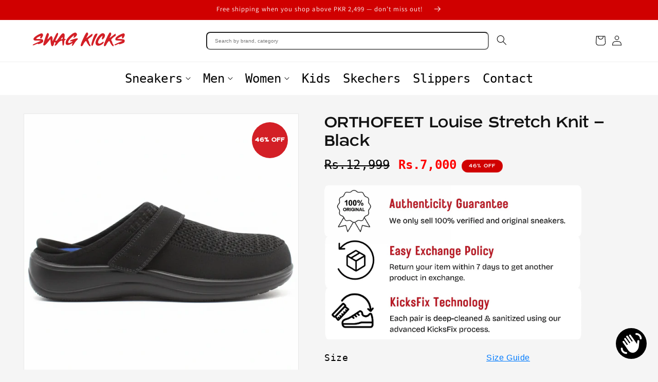

--- FILE ---
content_type: text/html; charset=utf-8
request_url: https://www.swag-kicks.com/products/orthofeet-louise-stretch-knit-black-3
body_size: 46623
content:
<!doctype html>
<html class="js" lang="en">
  <head>
    
    <meta charset="utf-8">
    <meta http-equiv="X-UA-Compatible" content="IE=edge">
    <meta name="viewport" content="width=device-width,initial-scale=1">
    <meta name="theme-color" content="">
    <link rel="canonical" href="https://www.swag-kicks.com/products/orthofeet-louise-stretch-knit-black-3"><link rel="icon" type="image/png" href="//www.swag-kicks.com/cdn/shop/files/S-K-Logo-BOX-RED_1.png?crop=center&height=32&v=1716965915&width=32"><link rel="preconnect" href="https://fonts.shopifycdn.com" crossorigin><title>
      ORTHOFEET Louise Stretch Knit - Black
 &ndash; SWAG KICKS</title>

    
      <meta name="description" content="Item Details Material: Condition: 10/10 Brand: Orthofeet Made in: China Product Code: SKU: WP-S78845 Made in China Imported from USA. Not a fake / Not a first copy / Not a replica. 100% Original &amp;amp; Genuine Sneakers. All are inspected by our team for originality and quality. Easy 7-Day return policy. Please email Con">
    

    

<meta property="og:site_name" content="SWAG KICKS">
<meta property="og:url" content="https://www.swag-kicks.com/products/orthofeet-louise-stretch-knit-black-3">
<meta property="og:title" content="ORTHOFEET Louise Stretch Knit - Black">
<meta property="og:type" content="product">
<meta property="og:description" content="Item Details Material: Condition: 10/10 Brand: Orthofeet Made in: China Product Code: SKU: WP-S78845 Made in China Imported from USA. Not a fake / Not a first copy / Not a replica. 100% Original &amp;amp; Genuine Sneakers. All are inspected by our team for originality and quality. Easy 7-Day return policy. Please email Con"><meta property="og:image" content="http://www.swag-kicks.com/cdn/shop/files/upscaled_1_5d039004-1f89-4c4f-a2f4-ce559b4edf97.png?v=1758096355">
  <meta property="og:image:secure_url" content="https://www.swag-kicks.com/cdn/shop/files/upscaled_1_5d039004-1f89-4c4f-a2f4-ce559b4edf97.png?v=1758096355">
  <meta property="og:image:width" content="1024">
  <meta property="og:image:height" content="1024"><meta property="og:price:amount" content="7,000">
  <meta property="og:price:currency" content="PKR"><meta name="twitter:card" content="summary_large_image">
<meta name="twitter:title" content="ORTHOFEET Louise Stretch Knit - Black">
<meta name="twitter:description" content="Item Details Material: Condition: 10/10 Brand: Orthofeet Made in: China Product Code: SKU: WP-S78845 Made in China Imported from USA. Not a fake / Not a first copy / Not a replica. 100% Original &amp;amp; Genuine Sneakers. All are inspected by our team for originality and quality. Easy 7-Day return policy. Please email Con">


    <script src="//www.swag-kicks.com/cdn/shop/t/86/assets/constants.js?v=132983761750457495441738823827" defer="defer"></script>
    <script src="//www.swag-kicks.com/cdn/shop/t/86/assets/pubsub.js?v=158357773527763999511738823829" defer="defer"></script>
    <script src="//www.swag-kicks.com/cdn/shop/t/86/assets/global.js?v=152862011079830610291738823827" defer="defer"></script>
    <script src="//www.swag-kicks.com/cdn/shop/t/86/assets/details-disclosure.js?v=13653116266235556501738823827" defer="defer"></script>
    <script src="//www.swag-kicks.com/cdn/shop/t/86/assets/details-modal.js?v=25581673532751508451738823827" defer="defer"></script>
    <script src="//www.swag-kicks.com/cdn/shop/t/86/assets/search-form.js?v=133129549252120666541738823829" defer="defer"></script><script src="//www.swag-kicks.com/cdn/shop/t/86/assets/animations.js?v=88693664871331136111738823827" defer="defer"></script><script>window.performance && window.performance.mark && window.performance.mark('shopify.content_for_header.start');</script><meta name="google-site-verification" content="XH1wp0Wc48tj8pHoLnpxk3QsHqjepSh6U-2dxfXqugs">
<meta name="google-site-verification" content="XH1wp0Wc48tj8pHoLnpxk3QsHqjepSh6U-2dxfXqugs">
<meta id="shopify-digital-wallet" name="shopify-digital-wallet" content="/16453042230/digital_wallets/dialog">
<link rel="alternate" hreflang="x-default" href="https://www.swag-kicks.com/products/orthofeet-louise-stretch-knit-black-3">
<link rel="alternate" hreflang="en" href="https://www.swag-kicks.com/products/orthofeet-louise-stretch-knit-black-3">
<link rel="alternate" hreflang="en-AE" href="https://www.swag-kicks.com/en-ae/products/orthofeet-louise-stretch-knit-black-3">
<link rel="alternate" type="application/json+oembed" href="https://www.swag-kicks.com/products/orthofeet-louise-stretch-knit-black-3.oembed">
<script async="async" src="/checkouts/internal/preloads.js?locale=en-PK"></script>
<script id="shopify-features" type="application/json">{"accessToken":"74e7616f36c6509282a9828cff00d537","betas":["rich-media-storefront-analytics"],"domain":"www.swag-kicks.com","predictiveSearch":true,"shopId":16453042230,"locale":"en"}</script>
<script>var Shopify = Shopify || {};
Shopify.shop = "www-swag-kicks-com.myshopify.com";
Shopify.locale = "en";
Shopify.currency = {"active":"PKR","rate":"1.0"};
Shopify.country = "PK";
Shopify.theme = {"name":"2025 Theme - II","id":143068037306,"schema_name":"Dawn","schema_version":"15.2.0","theme_store_id":887,"role":"main"};
Shopify.theme.handle = "null";
Shopify.theme.style = {"id":null,"handle":null};
Shopify.cdnHost = "www.swag-kicks.com/cdn";
Shopify.routes = Shopify.routes || {};
Shopify.routes.root = "/";</script>
<script type="module">!function(o){(o.Shopify=o.Shopify||{}).modules=!0}(window);</script>
<script>!function(o){function n(){var o=[];function n(){o.push(Array.prototype.slice.apply(arguments))}return n.q=o,n}var t=o.Shopify=o.Shopify||{};t.loadFeatures=n(),t.autoloadFeatures=n()}(window);</script>
<script id="shop-js-analytics" type="application/json">{"pageType":"product"}</script>
<script defer="defer" async type="module" src="//www.swag-kicks.com/cdn/shopifycloud/shop-js/modules/v2/client.init-shop-cart-sync_C5BV16lS.en.esm.js"></script>
<script defer="defer" async type="module" src="//www.swag-kicks.com/cdn/shopifycloud/shop-js/modules/v2/chunk.common_CygWptCX.esm.js"></script>
<script type="module">
  await import("//www.swag-kicks.com/cdn/shopifycloud/shop-js/modules/v2/client.init-shop-cart-sync_C5BV16lS.en.esm.js");
await import("//www.swag-kicks.com/cdn/shopifycloud/shop-js/modules/v2/chunk.common_CygWptCX.esm.js");

  window.Shopify.SignInWithShop?.initShopCartSync?.({"fedCMEnabled":true,"windoidEnabled":true});

</script>
<script>(function() {
  var isLoaded = false;
  function asyncLoad() {
    if (isLoaded) return;
    isLoaded = true;
    var urls = ["https:\/\/intg.snapchat.com\/shopify\/shopify-scevent-init.js?id=1ba1bb8a-d727-4814-9039-dbd216abea66\u0026shop=www-swag-kicks-com.myshopify.com","https:\/\/chimpstatic.com\/mcjs-connected\/js\/users\/bdacdb2e69299b79ba0eebdc8\/adf700b669d3a2f80dc5e82c4.js?shop=www-swag-kicks-com.myshopify.com","https:\/\/tpi-app.herokuapp.com\/get_script\/416fa5286e0211ec83cbde5b6e7cfee1.js?v=792725\u0026shop=www-swag-kicks-com.myshopify.com","https:\/\/cdn.hextom.com\/js\/eventpromotionbar.js?shop=www-swag-kicks-com.myshopify.com","https:\/\/cdn.shopify.com\/s\/files\/1\/0164\/5304\/2230\/t\/86\/assets\/rev_16453042230.js?v=1750070356\u0026shop=www-swag-kicks-com.myshopify.com"];
    for (var i = 0; i < urls.length; i++) {
      var s = document.createElement('script');
      s.type = 'text/javascript';
      s.async = true;
      s.src = urls[i];
      var x = document.getElementsByTagName('script')[0];
      x.parentNode.insertBefore(s, x);
    }
  };
  if(window.attachEvent) {
    window.attachEvent('onload', asyncLoad);
  } else {
    window.addEventListener('load', asyncLoad, false);
  }
})();</script>
<script id="__st">var __st={"a":16453042230,"offset":18000,"reqid":"891d486c-202a-4844-a920-6a9cfc083526-1768806693","pageurl":"www.swag-kicks.com\/products\/orthofeet-louise-stretch-knit-black-3","u":"28254cf65400","p":"product","rtyp":"product","rid":7120919199930};</script>
<script>window.ShopifyPaypalV4VisibilityTracking = true;</script>
<script id="captcha-bootstrap">!function(){'use strict';const t='contact',e='account',n='new_comment',o=[[t,t],['blogs',n],['comments',n],[t,'customer']],c=[[e,'customer_login'],[e,'guest_login'],[e,'recover_customer_password'],[e,'create_customer']],r=t=>t.map((([t,e])=>`form[action*='/${t}']:not([data-nocaptcha='true']) input[name='form_type'][value='${e}']`)).join(','),a=t=>()=>t?[...document.querySelectorAll(t)].map((t=>t.form)):[];function s(){const t=[...o],e=r(t);return a(e)}const i='password',u='form_key',d=['recaptcha-v3-token','g-recaptcha-response','h-captcha-response',i],f=()=>{try{return window.sessionStorage}catch{return}},m='__shopify_v',_=t=>t.elements[u];function p(t,e,n=!1){try{const o=window.sessionStorage,c=JSON.parse(o.getItem(e)),{data:r}=function(t){const{data:e,action:n}=t;return t[m]||n?{data:e,action:n}:{data:t,action:n}}(c);for(const[e,n]of Object.entries(r))t.elements[e]&&(t.elements[e].value=n);n&&o.removeItem(e)}catch(o){console.error('form repopulation failed',{error:o})}}const l='form_type',E='cptcha';function T(t){t.dataset[E]=!0}const w=window,h=w.document,L='Shopify',v='ce_forms',y='captcha';let A=!1;((t,e)=>{const n=(g='f06e6c50-85a8-45c8-87d0-21a2b65856fe',I='https://cdn.shopify.com/shopifycloud/storefront-forms-hcaptcha/ce_storefront_forms_captcha_hcaptcha.v1.5.2.iife.js',D={infoText:'Protected by hCaptcha',privacyText:'Privacy',termsText:'Terms'},(t,e,n)=>{const o=w[L][v],c=o.bindForm;if(c)return c(t,g,e,D).then(n);var r;o.q.push([[t,g,e,D],n]),r=I,A||(h.body.append(Object.assign(h.createElement('script'),{id:'captcha-provider',async:!0,src:r})),A=!0)});var g,I,D;w[L]=w[L]||{},w[L][v]=w[L][v]||{},w[L][v].q=[],w[L][y]=w[L][y]||{},w[L][y].protect=function(t,e){n(t,void 0,e),T(t)},Object.freeze(w[L][y]),function(t,e,n,w,h,L){const[v,y,A,g]=function(t,e,n){const i=e?o:[],u=t?c:[],d=[...i,...u],f=r(d),m=r(i),_=r(d.filter((([t,e])=>n.includes(e))));return[a(f),a(m),a(_),s()]}(w,h,L),I=t=>{const e=t.target;return e instanceof HTMLFormElement?e:e&&e.form},D=t=>v().includes(t);t.addEventListener('submit',(t=>{const e=I(t);if(!e)return;const n=D(e)&&!e.dataset.hcaptchaBound&&!e.dataset.recaptchaBound,o=_(e),c=g().includes(e)&&(!o||!o.value);(n||c)&&t.preventDefault(),c&&!n&&(function(t){try{if(!f())return;!function(t){const e=f();if(!e)return;const n=_(t);if(!n)return;const o=n.value;o&&e.removeItem(o)}(t);const e=Array.from(Array(32),(()=>Math.random().toString(36)[2])).join('');!function(t,e){_(t)||t.append(Object.assign(document.createElement('input'),{type:'hidden',name:u})),t.elements[u].value=e}(t,e),function(t,e){const n=f();if(!n)return;const o=[...t.querySelectorAll(`input[type='${i}']`)].map((({name:t})=>t)),c=[...d,...o],r={};for(const[a,s]of new FormData(t).entries())c.includes(a)||(r[a]=s);n.setItem(e,JSON.stringify({[m]:1,action:t.action,data:r}))}(t,e)}catch(e){console.error('failed to persist form',e)}}(e),e.submit())}));const S=(t,e)=>{t&&!t.dataset[E]&&(n(t,e.some((e=>e===t))),T(t))};for(const o of['focusin','change'])t.addEventListener(o,(t=>{const e=I(t);D(e)&&S(e,y())}));const B=e.get('form_key'),M=e.get(l),P=B&&M;t.addEventListener('DOMContentLoaded',(()=>{const t=y();if(P)for(const e of t)e.elements[l].value===M&&p(e,B);[...new Set([...A(),...v().filter((t=>'true'===t.dataset.shopifyCaptcha))])].forEach((e=>S(e,t)))}))}(h,new URLSearchParams(w.location.search),n,t,e,['guest_login'])})(!0,!0)}();</script>
<script integrity="sha256-4kQ18oKyAcykRKYeNunJcIwy7WH5gtpwJnB7kiuLZ1E=" data-source-attribution="shopify.loadfeatures" defer="defer" src="//www.swag-kicks.com/cdn/shopifycloud/storefront/assets/storefront/load_feature-a0a9edcb.js" crossorigin="anonymous"></script>
<script data-source-attribution="shopify.dynamic_checkout.dynamic.init">var Shopify=Shopify||{};Shopify.PaymentButton=Shopify.PaymentButton||{isStorefrontPortableWallets:!0,init:function(){window.Shopify.PaymentButton.init=function(){};var t=document.createElement("script");t.src="https://www.swag-kicks.com/cdn/shopifycloud/portable-wallets/latest/portable-wallets.en.js",t.type="module",document.head.appendChild(t)}};
</script>
<script data-source-attribution="shopify.dynamic_checkout.buyer_consent">
  function portableWalletsHideBuyerConsent(e){var t=document.getElementById("shopify-buyer-consent"),n=document.getElementById("shopify-subscription-policy-button");t&&n&&(t.classList.add("hidden"),t.setAttribute("aria-hidden","true"),n.removeEventListener("click",e))}function portableWalletsShowBuyerConsent(e){var t=document.getElementById("shopify-buyer-consent"),n=document.getElementById("shopify-subscription-policy-button");t&&n&&(t.classList.remove("hidden"),t.removeAttribute("aria-hidden"),n.addEventListener("click",e))}window.Shopify?.PaymentButton&&(window.Shopify.PaymentButton.hideBuyerConsent=portableWalletsHideBuyerConsent,window.Shopify.PaymentButton.showBuyerConsent=portableWalletsShowBuyerConsent);
</script>
<script>
  function portableWalletsCleanup(e){e&&e.src&&console.error("Failed to load portable wallets script "+e.src);var t=document.querySelectorAll("shopify-accelerated-checkout .shopify-payment-button__skeleton, shopify-accelerated-checkout-cart .wallet-cart-button__skeleton"),e=document.getElementById("shopify-buyer-consent");for(let e=0;e<t.length;e++)t[e].remove();e&&e.remove()}function portableWalletsNotLoadedAsModule(e){e instanceof ErrorEvent&&"string"==typeof e.message&&e.message.includes("import.meta")&&"string"==typeof e.filename&&e.filename.includes("portable-wallets")&&(window.removeEventListener("error",portableWalletsNotLoadedAsModule),window.Shopify.PaymentButton.failedToLoad=e,"loading"===document.readyState?document.addEventListener("DOMContentLoaded",window.Shopify.PaymentButton.init):window.Shopify.PaymentButton.init())}window.addEventListener("error",portableWalletsNotLoadedAsModule);
</script>

<script type="module" src="https://www.swag-kicks.com/cdn/shopifycloud/portable-wallets/latest/portable-wallets.en.js" onError="portableWalletsCleanup(this)" crossorigin="anonymous"></script>
<script nomodule>
  document.addEventListener("DOMContentLoaded", portableWalletsCleanup);
</script>

<link id="shopify-accelerated-checkout-styles" rel="stylesheet" media="screen" href="https://www.swag-kicks.com/cdn/shopifycloud/portable-wallets/latest/accelerated-checkout-backwards-compat.css" crossorigin="anonymous">
<style id="shopify-accelerated-checkout-cart">
        #shopify-buyer-consent {
  margin-top: 1em;
  display: inline-block;
  width: 100%;
}

#shopify-buyer-consent.hidden {
  display: none;
}

#shopify-subscription-policy-button {
  background: none;
  border: none;
  padding: 0;
  text-decoration: underline;
  font-size: inherit;
  cursor: pointer;
}

#shopify-subscription-policy-button::before {
  box-shadow: none;
}

      </style>
<script id="sections-script" data-sections="header" defer="defer" src="//www.swag-kicks.com/cdn/shop/t/86/compiled_assets/scripts.js?379984"></script>
<script>window.performance && window.performance.mark && window.performance.mark('shopify.content_for_header.end');</script>


    <style data-shopify>
      @font-face {
  font-family: Assistant;
  font-weight: 400;
  font-style: normal;
  font-display: swap;
  src: url("//www.swag-kicks.com/cdn/fonts/assistant/assistant_n4.9120912a469cad1cc292572851508ca49d12e768.woff2") format("woff2"),
       url("//www.swag-kicks.com/cdn/fonts/assistant/assistant_n4.6e9875ce64e0fefcd3f4446b7ec9036b3ddd2985.woff") format("woff");
}

      @font-face {
  font-family: Assistant;
  font-weight: 700;
  font-style: normal;
  font-display: swap;
  src: url("//www.swag-kicks.com/cdn/fonts/assistant/assistant_n7.bf44452348ec8b8efa3aa3068825305886b1c83c.woff2") format("woff2"),
       url("//www.swag-kicks.com/cdn/fonts/assistant/assistant_n7.0c887fee83f6b3bda822f1150b912c72da0f7b64.woff") format("woff");
}

      
      
      @font-face {
  font-family: Assistant;
  font-weight: 400;
  font-style: normal;
  font-display: swap;
  src: url("//www.swag-kicks.com/cdn/fonts/assistant/assistant_n4.9120912a469cad1cc292572851508ca49d12e768.woff2") format("woff2"),
       url("//www.swag-kicks.com/cdn/fonts/assistant/assistant_n4.6e9875ce64e0fefcd3f4446b7ec9036b3ddd2985.woff") format("woff");
}


      
        :root,
        .color-scheme-1 {
          --color-background: 245,245,245;
        
          --gradient-background: #f5f5f5;
        

        

        --color-foreground: 18,18,18;
        --color-background-contrast: 181,181,181;
        --color-shadow: 18,18,18;
        --color-button: 18,18,18;
        --color-button-text: 255,255,255;
        --color-secondary-button: 245,245,245;
        --color-secondary-button-text: 18,18,18;
        --color-link: 18,18,18;
        --color-badge-foreground: 18,18,18;
        --color-badge-background: 245,245,245;
        --color-badge-border: 18,18,18;
        --payment-terms-background-color: rgb(245 245 245);
      }
      
        
        .color-scheme-2 {
          --color-background: 243,243,243;
        
          --gradient-background: #f3f3f3;
        

        

        --color-foreground: 18,18,18;
        --color-background-contrast: 179,179,179;
        --color-shadow: 18,18,18;
        --color-button: 18,18,18;
        --color-button-text: 243,243,243;
        --color-secondary-button: 243,243,243;
        --color-secondary-button-text: 18,18,18;
        --color-link: 18,18,18;
        --color-badge-foreground: 18,18,18;
        --color-badge-background: 243,243,243;
        --color-badge-border: 18,18,18;
        --payment-terms-background-color: rgb(243 243 243);
      }
      
        
        .color-scheme-3 {
          --color-background: 255,255,255;
        
          --gradient-background: #ffffff;
        

        

        --color-foreground: 0,0,0;
        --color-background-contrast: 191,191,191;
        --color-shadow: 18,18,18;
        --color-button: 255,255,255;
        --color-button-text: 0,0,0;
        --color-secondary-button: 255,255,255;
        --color-secondary-button-text: 255,255,255;
        --color-link: 255,255,255;
        --color-badge-foreground: 0,0,0;
        --color-badge-background: 255,255,255;
        --color-badge-border: 0,0,0;
        --payment-terms-background-color: rgb(255 255 255);
      }
      
        
        .color-scheme-4 {
          --color-background: 208,0,0;
        
          --gradient-background: #d00000;
        

        

        --color-foreground: 255,255,255;
        --color-background-contrast: 234,0,0;
        --color-shadow: 18,18,18;
        --color-button: 255,255,255;
        --color-button-text: 18,18,18;
        --color-secondary-button: 208,0,0;
        --color-secondary-button-text: 255,255,255;
        --color-link: 255,255,255;
        --color-badge-foreground: 255,255,255;
        --color-badge-background: 208,0,0;
        --color-badge-border: 255,255,255;
        --payment-terms-background-color: rgb(208 0 0);
      }
      
        
        .color-scheme-5 {
          --color-background: 51,79,180;
        
          --gradient-background: #334fb4;
        

        

        --color-foreground: 255,255,255;
        --color-background-contrast: 23,35,81;
        --color-shadow: 18,18,18;
        --color-button: 255,255,255;
        --color-button-text: 51,79,180;
        --color-secondary-button: 51,79,180;
        --color-secondary-button-text: 255,255,255;
        --color-link: 255,255,255;
        --color-badge-foreground: 255,255,255;
        --color-badge-background: 51,79,180;
        --color-badge-border: 255,255,255;
        --payment-terms-background-color: rgb(51 79 180);
      }
      

      body, .color-scheme-1, .color-scheme-2, .color-scheme-3, .color-scheme-4, .color-scheme-5 {
        color: rgba(var(--color-foreground), 0.75);
        background-color: rgb(var(--color-background));
      }

      :root {
        --font-body-family: Assistant, sans-serif;
        --font-body-style: normal;
        --font-body-weight: 400;
        --font-body-weight-bold: 700;

        --font-heading-family: Assistant, sans-serif;
        --font-heading-style: normal;
        --font-heading-weight: 400;

        --font-body-scale: 1.0;
        --font-heading-scale: 1.0;

        --media-padding: px;
        --media-border-opacity: 0.05;
        --media-border-width: 1px;
        --media-radius: 0px;
        --media-shadow-opacity: 0.0;
        --media-shadow-horizontal-offset: 0px;
        --media-shadow-vertical-offset: 4px;
        --media-shadow-blur-radius: 5px;
        --media-shadow-visible: 0;

        --page-width: 120rem;
        --page-width-margin: 0rem;

        --product-card-image-padding: 0.0rem;
        --product-card-corner-radius: 0.0rem;
        --product-card-text-alignment: left;
        --product-card-border-width: 0.0rem;
        --product-card-border-opacity: 0.1;
        --product-card-shadow-opacity: 0.0;
        --product-card-shadow-visible: 0;
        --product-card-shadow-horizontal-offset: 0.0rem;
        --product-card-shadow-vertical-offset: 0.4rem;
        --product-card-shadow-blur-radius: 0.5rem;

        --collection-card-image-padding: 0.0rem;
        --collection-card-corner-radius: 0.0rem;
        --collection-card-text-alignment: left;
        --collection-card-border-width: 0.0rem;
        --collection-card-border-opacity: 0.1;
        --collection-card-shadow-opacity: 0.0;
        --collection-card-shadow-visible: 0;
        --collection-card-shadow-horizontal-offset: 0.0rem;
        --collection-card-shadow-vertical-offset: 0.4rem;
        --collection-card-shadow-blur-radius: 0.5rem;

        --blog-card-image-padding: 0.0rem;
        --blog-card-corner-radius: 0.0rem;
        --blog-card-text-alignment: left;
        --blog-card-border-width: 0.0rem;
        --blog-card-border-opacity: 0.1;
        --blog-card-shadow-opacity: 0.0;
        --blog-card-shadow-visible: 0;
        --blog-card-shadow-horizontal-offset: 0.0rem;
        --blog-card-shadow-vertical-offset: 0.4rem;
        --blog-card-shadow-blur-radius: 0.5rem;

        --badge-corner-radius: 4.0rem;

        --popup-border-width: 1px;
        --popup-border-opacity: 0.1;
        --popup-corner-radius: 0px;
        --popup-shadow-opacity: 0.05;
        --popup-shadow-horizontal-offset: 0px;
        --popup-shadow-vertical-offset: 4px;
        --popup-shadow-blur-radius: 5px;

        --drawer-border-width: 1px;
        --drawer-border-opacity: 0.1;
        --drawer-shadow-opacity: 0.0;
        --drawer-shadow-horizontal-offset: 0px;
        --drawer-shadow-vertical-offset: 4px;
        --drawer-shadow-blur-radius: 5px;

        --spacing-sections-desktop: 0px;
        --spacing-sections-mobile: 0px;

        --grid-desktop-vertical-spacing: 8px;
        --grid-desktop-horizontal-spacing: 8px;
        --grid-mobile-vertical-spacing: 4px;
        --grid-mobile-horizontal-spacing: 4px;

        --text-boxes-border-opacity: 0.1;
        --text-boxes-border-width: 0px;
        --text-boxes-radius: 0px;
        --text-boxes-shadow-opacity: 0.0;
        --text-boxes-shadow-visible: 0;
        --text-boxes-shadow-horizontal-offset: 0px;
        --text-boxes-shadow-vertical-offset: 4px;
        --text-boxes-shadow-blur-radius: 5px;

        --buttons-radius: 0px;
        --buttons-radius-outset: 0px;
        --buttons-border-width: 1px;
        --buttons-border-opacity: 1.0;
        --buttons-shadow-opacity: 0.0;
        --buttons-shadow-visible: 0;
        --buttons-shadow-horizontal-offset: 0px;
        --buttons-shadow-vertical-offset: 4px;
        --buttons-shadow-blur-radius: 5px;
        --buttons-border-offset: 0px;

        --inputs-radius: 0px;
        --inputs-border-width: 1px;
        --inputs-border-opacity: 0.55;
        --inputs-shadow-opacity: 0.0;
        --inputs-shadow-horizontal-offset: 0px;
        --inputs-margin-offset: 0px;
        --inputs-shadow-vertical-offset: 4px;
        --inputs-shadow-blur-radius: 5px;
        --inputs-radius-outset: 0px;

        --variant-pills-radius: 40px;
        --variant-pills-border-width: 1px;
        --variant-pills-border-opacity: 0.55;
        --variant-pills-shadow-opacity: 0.0;
        --variant-pills-shadow-horizontal-offset: 0px;
        --variant-pills-shadow-vertical-offset: 4px;
        --variant-pills-shadow-blur-radius: 5px;
      }

      *,
      *::before,
      *::after {
        box-sizing: inherit;
      }

      html {
        box-sizing: border-box;
        font-size: calc(var(--font-body-scale) * 62.5%);
        height: 100%;
      }

      body {
        display: grid;
        grid-template-rows: auto auto 1fr auto;
        grid-template-columns: 100%;
        min-height: 100%;
        margin: 0;
        font-size: 1.5rem;
        letter-spacing: 0.06rem;
        line-height: calc(1 + 0.8 / var(--font-body-scale));
        font-family: var(--font-body-family);
        font-style: var(--font-body-style);
        font-weight: var(--font-body-weight);
      }

      @media screen and (min-width: 750px) {
        body {
          font-size: 1.6rem;
        }
      }
    
  .sale-badge {
  position: absolute;
  top: 0px;
  left: 0;
  z-index: 10;
}

.headi {
  color: white;
  font-size: 14px;
  font-weight: bold;
  background: #d31f26;
  width: 70px;
  height: 70px;
  border-radius: 50%;
  display: flex;
  float:right;
  align-items: center;
  justify-content: center;
  margin: 16px 20px;
}
.headii {
  color: white;
  font-size: 14px;
  font-weight: 200px;
  background: #d31f26;
  width: 70px;
  height: 20px;
  border-radius: 5%;
  display: flex;
  float:right;
  align-items: center;
  justify-content: center;
  margin: 16px 20px;
}

    </style>

    <link href="//www.swag-kicks.com/cdn/shop/t/86/assets/base.css?v=119182893760234412361747896412" rel="stylesheet" type="text/css" media="all" />
    <link rel="stylesheet" href="//www.swag-kicks.com/cdn/shop/t/86/assets/component-cart-items.css?v=123238115697927560811738823827" media="print" onload="this.media='all'">
      <link rel="preload" as="font" href="//www.swag-kicks.com/cdn/fonts/assistant/assistant_n4.9120912a469cad1cc292572851508ca49d12e768.woff2" type="font/woff2" crossorigin>
      

      <link rel="preload" as="font" href="//www.swag-kicks.com/cdn/fonts/assistant/assistant_n4.9120912a469cad1cc292572851508ca49d12e768.woff2" type="font/woff2" crossorigin>
      
<link href="//www.swag-kicks.com/cdn/shop/t/86/assets/component-localization-form.css?v=170315343355214948141738823827" rel="stylesheet" type="text/css" media="all" />
      <script src="//www.swag-kicks.com/cdn/shop/t/86/assets/localization-form.js?v=144176611646395275351738823828" defer="defer"></script><link
        rel="stylesheet"
        href="//www.swag-kicks.com/cdn/shop/t/86/assets/component-predictive-search.css?v=118923337488134913561738823827"
        media="print"
        onload="this.media='all'"
      ><script>
      if (Shopify.designMode) {
        document.documentElement.classList.add('shopify-design-mode');
      }
    </script>
  <!-- BEGIN app block: shopify://apps/judge-me-reviews/blocks/judgeme_core/61ccd3b1-a9f2-4160-9fe9-4fec8413e5d8 --><!-- Start of Judge.me Core -->






<link rel="dns-prefetch" href="https://cdnwidget.judge.me">
<link rel="dns-prefetch" href="https://cdn.judge.me">
<link rel="dns-prefetch" href="https://cdn1.judge.me">
<link rel="dns-prefetch" href="https://api.judge.me">

<script data-cfasync='false' class='jdgm-settings-script'>window.jdgmSettings={"pagination":5,"disable_web_reviews":false,"badge_no_review_text":"No reviews","badge_n_reviews_text":"{{ n }} review/reviews","badge_star_color":"#000000","hide_badge_preview_if_no_reviews":true,"badge_hide_text":false,"enforce_center_preview_badge":false,"widget_title":"Customer Reviews","widget_open_form_text":"Write a review","widget_close_form_text":"Cancel review","widget_refresh_page_text":"Refresh page","widget_summary_text":"Based on {{ number_of_reviews }} review/reviews","widget_no_review_text":"Be the first to write a review","widget_name_field_text":"Display name","widget_verified_name_field_text":"Verified Name (public)","widget_name_placeholder_text":"Display name","widget_required_field_error_text":"This field is required.","widget_email_field_text":"Email address","widget_verified_email_field_text":"Verified Email (private, can not be edited)","widget_email_placeholder_text":"Your email address","widget_email_field_error_text":"Please enter a valid email address.","widget_rating_field_text":"Rating","widget_review_title_field_text":"Review Title","widget_review_title_placeholder_text":"Give your review a title","widget_review_body_field_text":"Review content","widget_review_body_placeholder_text":"Start writing here...","widget_pictures_field_text":"Picture/Video (optional)","widget_submit_review_text":"Submit Review","widget_submit_verified_review_text":"Submit Verified Review","widget_submit_success_msg_with_auto_publish":"Thank you! Please refresh the page in a few moments to see your review. You can remove or edit your review by logging into \u003ca href='https://judge.me/login' target='_blank' rel='nofollow noopener'\u003eJudge.me\u003c/a\u003e","widget_submit_success_msg_no_auto_publish":"Thank you! Your review will be published as soon as it is approved by the shop admin. You can remove or edit your review by logging into \u003ca href='https://judge.me/login' target='_blank' rel='nofollow noopener'\u003eJudge.me\u003c/a\u003e","widget_show_default_reviews_out_of_total_text":"Showing {{ n_reviews_shown }} out of {{ n_reviews }} reviews.","widget_show_all_link_text":"Show all","widget_show_less_link_text":"Show less","widget_author_said_text":"{{ reviewer_name }} said:","widget_days_text":"{{ n }} days ago","widget_weeks_text":"{{ n }} week/weeks ago","widget_months_text":"{{ n }} month/months ago","widget_years_text":"{{ n }} year/years ago","widget_yesterday_text":"Yesterday","widget_today_text":"Today","widget_replied_text":"\u003e\u003e {{ shop_name }} replied:","widget_read_more_text":"Read more","widget_reviewer_name_as_initial":"","widget_rating_filter_color":"#fbcd0a","widget_rating_filter_see_all_text":"See all reviews","widget_sorting_most_recent_text":"Most Recent","widget_sorting_highest_rating_text":"Highest Rating","widget_sorting_lowest_rating_text":"Lowest Rating","widget_sorting_with_pictures_text":"Only Pictures","widget_sorting_most_helpful_text":"Most Helpful","widget_open_question_form_text":"Ask a question","widget_reviews_subtab_text":"Reviews","widget_questions_subtab_text":"Questions","widget_question_label_text":"Question","widget_answer_label_text":"Answer","widget_question_placeholder_text":"Write your question here","widget_submit_question_text":"Submit Question","widget_question_submit_success_text":"Thank you for your question! We will notify you once it gets answered.","widget_star_color":"#000000","verified_badge_text":"Verified","verified_badge_bg_color":"","verified_badge_text_color":"","verified_badge_placement":"left-of-reviewer-name","widget_review_max_height":"","widget_hide_border":false,"widget_social_share":false,"widget_thumb":false,"widget_review_location_show":false,"widget_location_format":"","all_reviews_include_out_of_store_products":true,"all_reviews_out_of_store_text":"(out of store)","all_reviews_pagination":100,"all_reviews_product_name_prefix_text":"about","enable_review_pictures":true,"enable_question_anwser":false,"widget_theme":"leex","review_date_format":"mm/dd/yyyy","default_sort_method":"most-recent","widget_product_reviews_subtab_text":"Product Reviews","widget_shop_reviews_subtab_text":"Shop Reviews","widget_other_products_reviews_text":"Reviews for other products","widget_store_reviews_subtab_text":"Store reviews","widget_no_store_reviews_text":"This store hasn't received any reviews yet","widget_web_restriction_product_reviews_text":"This product hasn't received any reviews yet","widget_no_items_text":"No items found","widget_show_more_text":"Show more","widget_write_a_store_review_text":"Write a Store Review","widget_other_languages_heading":"Reviews in Other Languages","widget_translate_review_text":"Translate review to {{ language }}","widget_translating_review_text":"Translating...","widget_show_original_translation_text":"Show original ({{ language }})","widget_translate_review_failed_text":"Review couldn't be translated.","widget_translate_review_retry_text":"Retry","widget_translate_review_try_again_later_text":"Try again later","show_product_url_for_grouped_product":false,"widget_sorting_pictures_first_text":"Pictures First","show_pictures_on_all_rev_page_mobile":false,"show_pictures_on_all_rev_page_desktop":false,"floating_tab_hide_mobile_install_preference":false,"floating_tab_button_name":"★ Reviews","floating_tab_title":"Let customers speak for us","floating_tab_button_color":"","floating_tab_button_background_color":"","floating_tab_url":"","floating_tab_url_enabled":false,"floating_tab_tab_style":"text","all_reviews_text_badge_text":"Customers rate us {{ shop.metafields.judgeme.all_reviews_rating | round: 1 }}/5 based on {{ shop.metafields.judgeme.all_reviews_count }} reviews.","all_reviews_text_badge_text_branded_style":"{{ shop.metafields.judgeme.all_reviews_rating | round: 1 }} out of 5 stars based on {{ shop.metafields.judgeme.all_reviews_count }} reviews","is_all_reviews_text_badge_a_link":false,"show_stars_for_all_reviews_text_badge":false,"all_reviews_text_badge_url":"","all_reviews_text_style":"branded","all_reviews_text_color_style":"custom","all_reviews_text_color":"#1A1A1A","all_reviews_text_show_jm_brand":false,"featured_carousel_show_header":true,"featured_carousel_title":"Let customers speak for us","testimonials_carousel_title":"Customers are saying","videos_carousel_title":"Real customer stories","cards_carousel_title":"Customers are saying","featured_carousel_count_text":"from {{ n }} reviews","featured_carousel_add_link_to_all_reviews_page":false,"featured_carousel_url":"","featured_carousel_show_images":true,"featured_carousel_autoslide_interval":5,"featured_carousel_arrows_on_the_sides":false,"featured_carousel_height":250,"featured_carousel_width":80,"featured_carousel_image_size":0,"featured_carousel_image_height":250,"featured_carousel_arrow_color":"#eeeeee","verified_count_badge_style":"branded","verified_count_badge_orientation":"horizontal","verified_count_badge_color_style":"custom","verified_count_badge_color":"#131313","is_verified_count_badge_a_link":false,"verified_count_badge_url":"","verified_count_badge_show_jm_brand":true,"widget_rating_preset_default":5,"widget_first_sub_tab":"product-reviews","widget_show_histogram":true,"widget_histogram_use_custom_color":false,"widget_pagination_use_custom_color":false,"widget_star_use_custom_color":false,"widget_verified_badge_use_custom_color":false,"widget_write_review_use_custom_color":false,"picture_reminder_submit_button":"Upload Pictures","enable_review_videos":false,"mute_video_by_default":false,"widget_sorting_videos_first_text":"Videos First","widget_review_pending_text":"Pending","featured_carousel_items_for_large_screen":3,"social_share_options_order":"Facebook,Twitter","remove_microdata_snippet":true,"disable_json_ld":false,"enable_json_ld_products":false,"preview_badge_show_question_text":false,"preview_badge_no_question_text":"No questions","preview_badge_n_question_text":"{{ number_of_questions }} question/questions","qa_badge_show_icon":false,"qa_badge_position":"same-row","remove_judgeme_branding":true,"widget_add_search_bar":false,"widget_search_bar_placeholder":"Search","widget_sorting_verified_only_text":"Verified only","featured_carousel_theme":"default","featured_carousel_show_rating":true,"featured_carousel_show_title":true,"featured_carousel_show_body":true,"featured_carousel_show_date":false,"featured_carousel_show_reviewer":true,"featured_carousel_show_product":false,"featured_carousel_header_background_color":"#108474","featured_carousel_header_text_color":"#ffffff","featured_carousel_name_product_separator":"reviewed","featured_carousel_full_star_background":"#108474","featured_carousel_empty_star_background":"#dadada","featured_carousel_vertical_theme_background":"#f9fafb","featured_carousel_verified_badge_enable":true,"featured_carousel_verified_badge_color":"#108474","featured_carousel_border_style":"round","featured_carousel_review_line_length_limit":3,"featured_carousel_more_reviews_button_text":"Read more reviews","featured_carousel_view_product_button_text":"View product","all_reviews_page_load_reviews_on":"button_click","all_reviews_page_load_more_text":"Load More Reviews","disable_fb_tab_reviews":false,"enable_ajax_cdn_cache":false,"widget_advanced_speed_features":5,"widget_public_name_text":"displayed publicly like","default_reviewer_name":"John Smith","default_reviewer_name_has_non_latin":true,"widget_reviewer_anonymous":"Anonymous","medals_widget_title":"Judge.me Review Medals","medals_widget_background_color":"#FFFFFF","medals_widget_position":"footer_all_pages","medals_widget_border_color":"#f9fafb","medals_widget_verified_text_position":"left","medals_widget_use_monochromatic_version":true,"medals_widget_elements_color":"#121413","show_reviewer_avatar":true,"widget_invalid_yt_video_url_error_text":"Not a YouTube video URL","widget_max_length_field_error_text":"Please enter no more than {0} characters.","widget_show_country_flag":false,"widget_show_collected_via_shop_app":true,"widget_verified_by_shop_badge_style":"light","widget_verified_by_shop_text":"Verified by Shop","widget_show_photo_gallery":false,"widget_load_with_code_splitting":true,"widget_ugc_install_preference":false,"widget_ugc_title":"Made by us, Shared by you","widget_ugc_subtitle":"Tag us to see your picture featured in our page","widget_ugc_arrows_color":"#ffffff","widget_ugc_primary_button_text":"Buy Now","widget_ugc_primary_button_background_color":"#108474","widget_ugc_primary_button_text_color":"#ffffff","widget_ugc_primary_button_border_width":"0","widget_ugc_primary_button_border_style":"none","widget_ugc_primary_button_border_color":"#108474","widget_ugc_primary_button_border_radius":"25","widget_ugc_secondary_button_text":"Load More","widget_ugc_secondary_button_background_color":"#ffffff","widget_ugc_secondary_button_text_color":"#108474","widget_ugc_secondary_button_border_width":"2","widget_ugc_secondary_button_border_style":"solid","widget_ugc_secondary_button_border_color":"#108474","widget_ugc_secondary_button_border_radius":"25","widget_ugc_reviews_button_text":"View Reviews","widget_ugc_reviews_button_background_color":"#ffffff","widget_ugc_reviews_button_text_color":"#108474","widget_ugc_reviews_button_border_width":"2","widget_ugc_reviews_button_border_style":"solid","widget_ugc_reviews_button_border_color":"#108474","widget_ugc_reviews_button_border_radius":"25","widget_ugc_reviews_button_link_to":"judgeme-reviews-page","widget_ugc_show_post_date":true,"widget_ugc_max_width":"800","widget_rating_metafield_value_type":true,"widget_primary_color":"#0F0E0E","widget_enable_secondary_color":false,"widget_secondary_color":"#edf5f5","widget_summary_average_rating_text":"{{ average_rating }} out of 5","widget_media_grid_title":"Customer photos \u0026 videos","widget_media_grid_see_more_text":"See more","widget_round_style":false,"widget_show_product_medals":true,"widget_verified_by_judgeme_text":"Verified by Judge.me","widget_show_store_medals":true,"widget_verified_by_judgeme_text_in_store_medals":"Verified by Judge.me","widget_media_field_exceed_quantity_message":"Sorry, we can only accept {{ max_media }} for one review.","widget_media_field_exceed_limit_message":"{{ file_name }} is too large, please select a {{ media_type }} less than {{ size_limit }}MB.","widget_review_submitted_text":"Review Submitted!","widget_question_submitted_text":"Question Submitted!","widget_close_form_text_question":"Cancel","widget_write_your_answer_here_text":"Write your answer here","widget_enabled_branded_link":true,"widget_show_collected_by_judgeme":false,"widget_reviewer_name_color":"","widget_write_review_text_color":"","widget_write_review_bg_color":"","widget_collected_by_judgeme_text":"collected by Judge.me","widget_pagination_type":"standard","widget_load_more_text":"Load More","widget_load_more_color":"#108474","widget_full_review_text":"Full Review","widget_read_more_reviews_text":"Read More Reviews","widget_read_questions_text":"Read Questions","widget_questions_and_answers_text":"Questions \u0026 Answers","widget_verified_by_text":"Verified by","widget_verified_text":"Verified","widget_number_of_reviews_text":"{{ number_of_reviews }} reviews","widget_back_button_text":"Back","widget_next_button_text":"Next","widget_custom_forms_filter_button":"Filters","custom_forms_style":"horizontal","widget_show_review_information":false,"how_reviews_are_collected":"How reviews are collected?","widget_show_review_keywords":false,"widget_gdpr_statement":"How we use your data: We'll only contact you about the review you left, and only if necessary. By submitting your review, you agree to Judge.me's \u003ca href='https://judge.me/terms' target='_blank' rel='nofollow noopener'\u003eterms\u003c/a\u003e, \u003ca href='https://judge.me/privacy' target='_blank' rel='nofollow noopener'\u003eprivacy\u003c/a\u003e and \u003ca href='https://judge.me/content-policy' target='_blank' rel='nofollow noopener'\u003econtent\u003c/a\u003e policies.","widget_multilingual_sorting_enabled":false,"widget_translate_review_content_enabled":false,"widget_translate_review_content_method":"manual","popup_widget_review_selection":"automatically_with_pictures","popup_widget_round_border_style":true,"popup_widget_show_title":true,"popup_widget_show_body":true,"popup_widget_show_reviewer":false,"popup_widget_show_product":true,"popup_widget_show_pictures":true,"popup_widget_use_review_picture":true,"popup_widget_show_on_home_page":true,"popup_widget_show_on_product_page":true,"popup_widget_show_on_collection_page":true,"popup_widget_show_on_cart_page":true,"popup_widget_position":"bottom_left","popup_widget_first_review_delay":5,"popup_widget_duration":5,"popup_widget_interval":5,"popup_widget_review_count":5,"popup_widget_hide_on_mobile":true,"review_snippet_widget_round_border_style":true,"review_snippet_widget_card_color":"#FFFFFF","review_snippet_widget_slider_arrows_background_color":"#FFFFFF","review_snippet_widget_slider_arrows_color":"#000000","review_snippet_widget_star_color":"#108474","show_product_variant":false,"all_reviews_product_variant_label_text":"Variant: ","widget_show_verified_branding":true,"widget_ai_summary_title":"Customers say","widget_ai_summary_disclaimer":"AI-powered review summary based on recent customer reviews","widget_show_ai_summary":false,"widget_show_ai_summary_bg":false,"widget_show_review_title_input":false,"redirect_reviewers_invited_via_email":"external_form","request_store_review_after_product_review":false,"request_review_other_products_in_order":false,"review_form_color_scheme":"default","review_form_corner_style":"square","review_form_star_color":{},"review_form_text_color":"#333333","review_form_background_color":"#ffffff","review_form_field_background_color":"#fafafa","review_form_button_color":{},"review_form_button_text_color":"#ffffff","review_form_modal_overlay_color":"#000000","review_content_screen_title_text":"How would you rate this product?","review_content_introduction_text":"We would love it if you would share a bit about your experience.","store_review_form_title_text":"How would you rate this store?","store_review_form_introduction_text":"We would love it if you would share a bit about your experience.","show_review_guidance_text":true,"one_star_review_guidance_text":"Poor","five_star_review_guidance_text":"Great","customer_information_screen_title_text":"About you","customer_information_introduction_text":"Please tell us more about you.","custom_questions_screen_title_text":"Your experience in more detail","custom_questions_introduction_text":"Here are a few questions to help us understand more about your experience.","review_submitted_screen_title_text":"Thanks for your review!","review_submitted_screen_thank_you_text":"We are processing it and it will appear on the store soon.","review_submitted_screen_email_verification_text":"Please confirm your email by clicking the link we just sent you. This helps us keep reviews authentic.","review_submitted_request_store_review_text":"Would you like to share your experience of shopping with us?","review_submitted_review_other_products_text":"Would you like to review these products?","store_review_screen_title_text":"Would you like to share your experience of shopping with us?","store_review_introduction_text":"We value your feedback and use it to improve. Please share any thoughts or suggestions you have.","reviewer_media_screen_title_picture_text":"Share a picture","reviewer_media_introduction_picture_text":"Upload a photo to support your review.","reviewer_media_screen_title_video_text":"Share a video","reviewer_media_introduction_video_text":"Upload a video to support your review.","reviewer_media_screen_title_picture_or_video_text":"Share a picture or video","reviewer_media_introduction_picture_or_video_text":"Upload a photo or video to support your review.","reviewer_media_youtube_url_text":"Paste your Youtube URL here","advanced_settings_next_step_button_text":"Next","advanced_settings_close_review_button_text":"Close","modal_write_review_flow":false,"write_review_flow_required_text":"Required","write_review_flow_privacy_message_text":"We respect your privacy.","write_review_flow_anonymous_text":"Post review as anonymous","write_review_flow_visibility_text":"This won't be visible to other customers.","write_review_flow_multiple_selection_help_text":"Select as many as you like","write_review_flow_single_selection_help_text":"Select one option","write_review_flow_required_field_error_text":"This field is required","write_review_flow_invalid_email_error_text":"Please enter a valid email address","write_review_flow_max_length_error_text":"Max. {{ max_length }} characters.","write_review_flow_media_upload_text":"\u003cb\u003eClick to upload\u003c/b\u003e or drag and drop","write_review_flow_gdpr_statement":"We'll only contact you about your review if necessary. By submitting your review, you agree to our \u003ca href='https://judge.me/terms' target='_blank' rel='nofollow noopener'\u003eterms and conditions\u003c/a\u003e and \u003ca href='https://judge.me/privacy' target='_blank' rel='nofollow noopener'\u003eprivacy policy\u003c/a\u003e.","rating_only_reviews_enabled":false,"show_negative_reviews_help_screen":false,"new_review_flow_help_screen_rating_threshold":3,"negative_review_resolution_screen_title_text":"Tell us more","negative_review_resolution_text":"Your experience matters to us. If there were issues with your purchase, we're here to help. Feel free to reach out to us, we'd love the opportunity to make things right.","negative_review_resolution_button_text":"Contact us","negative_review_resolution_proceed_with_review_text":"Leave a review","negative_review_resolution_subject":"Issue with purchase from {{ shop_name }}.{{ order_name }}","preview_badge_collection_page_install_status":false,"widget_review_custom_css":"","preview_badge_custom_css":"","preview_badge_stars_count":"5-stars","featured_carousel_custom_css":"","floating_tab_custom_css":"","all_reviews_widget_custom_css":"","medals_widget_custom_css":"","verified_badge_custom_css":"","all_reviews_text_custom_css":"","transparency_badges_collected_via_store_invite":false,"transparency_badges_from_another_provider":false,"transparency_badges_collected_from_store_visitor":false,"transparency_badges_collected_by_verified_review_provider":false,"transparency_badges_earned_reward":false,"transparency_badges_collected_via_store_invite_text":"Review collected via store invitation","transparency_badges_from_another_provider_text":"Review collected from another provider","transparency_badges_collected_from_store_visitor_text":"Review collected from a store visitor","transparency_badges_written_in_google_text":"Review written in Google","transparency_badges_written_in_etsy_text":"Review written in Etsy","transparency_badges_written_in_shop_app_text":"Review written in Shop App","transparency_badges_earned_reward_text":"Review earned a reward for future purchase","product_review_widget_per_page":10,"widget_store_review_label_text":"Review about the store","checkout_comment_extension_title_on_product_page":"Customer Comments","checkout_comment_extension_num_latest_comment_show":5,"checkout_comment_extension_format":"name_and_timestamp","checkout_comment_customer_name":"last_initial","checkout_comment_comment_notification":true,"preview_badge_collection_page_install_preference":false,"preview_badge_home_page_install_preference":false,"preview_badge_product_page_install_preference":false,"review_widget_install_preference":"","review_carousel_install_preference":false,"floating_reviews_tab_install_preference":"none","verified_reviews_count_badge_install_preference":false,"all_reviews_text_install_preference":false,"review_widget_best_location":false,"judgeme_medals_install_preference":false,"review_widget_revamp_enabled":false,"review_widget_qna_enabled":false,"review_widget_header_theme":"minimal","review_widget_widget_title_enabled":true,"review_widget_header_text_size":"medium","review_widget_header_text_weight":"regular","review_widget_average_rating_style":"compact","review_widget_bar_chart_enabled":true,"review_widget_bar_chart_type":"numbers","review_widget_bar_chart_style":"standard","review_widget_expanded_media_gallery_enabled":false,"review_widget_reviews_section_theme":"standard","review_widget_image_style":"thumbnails","review_widget_review_image_ratio":"square","review_widget_stars_size":"medium","review_widget_verified_badge":"standard_text","review_widget_review_title_text_size":"medium","review_widget_review_text_size":"medium","review_widget_review_text_length":"medium","review_widget_number_of_columns_desktop":3,"review_widget_carousel_transition_speed":5,"review_widget_custom_questions_answers_display":"always","review_widget_button_text_color":"#FFFFFF","review_widget_text_color":"#000000","review_widget_lighter_text_color":"#7B7B7B","review_widget_corner_styling":"soft","review_widget_review_word_singular":"review","review_widget_review_word_plural":"reviews","review_widget_voting_label":"Helpful?","review_widget_shop_reply_label":"Reply from {{ shop_name }}:","review_widget_filters_title":"Filters","qna_widget_question_word_singular":"Question","qna_widget_question_word_plural":"Questions","qna_widget_answer_reply_label":"Answer from {{ answerer_name }}:","qna_content_screen_title_text":"Ask a question about this product","qna_widget_question_required_field_error_text":"Please enter your question.","qna_widget_flow_gdpr_statement":"We'll only contact you about your question if necessary. By submitting your question, you agree to our \u003ca href='https://judge.me/terms' target='_blank' rel='nofollow noopener'\u003eterms and conditions\u003c/a\u003e and \u003ca href='https://judge.me/privacy' target='_blank' rel='nofollow noopener'\u003eprivacy policy\u003c/a\u003e.","qna_widget_question_submitted_text":"Thanks for your question!","qna_widget_close_form_text_question":"Close","qna_widget_question_submit_success_text":"We’ll notify you by email when your question is answered.","all_reviews_widget_v2025_enabled":false,"all_reviews_widget_v2025_header_theme":"default","all_reviews_widget_v2025_widget_title_enabled":true,"all_reviews_widget_v2025_header_text_size":"medium","all_reviews_widget_v2025_header_text_weight":"regular","all_reviews_widget_v2025_average_rating_style":"compact","all_reviews_widget_v2025_bar_chart_enabled":true,"all_reviews_widget_v2025_bar_chart_type":"numbers","all_reviews_widget_v2025_bar_chart_style":"standard","all_reviews_widget_v2025_expanded_media_gallery_enabled":false,"all_reviews_widget_v2025_show_store_medals":true,"all_reviews_widget_v2025_show_photo_gallery":true,"all_reviews_widget_v2025_show_review_keywords":false,"all_reviews_widget_v2025_show_ai_summary":false,"all_reviews_widget_v2025_show_ai_summary_bg":false,"all_reviews_widget_v2025_add_search_bar":false,"all_reviews_widget_v2025_default_sort_method":"most-recent","all_reviews_widget_v2025_reviews_per_page":10,"all_reviews_widget_v2025_reviews_section_theme":"default","all_reviews_widget_v2025_image_style":"thumbnails","all_reviews_widget_v2025_review_image_ratio":"square","all_reviews_widget_v2025_stars_size":"medium","all_reviews_widget_v2025_verified_badge":"bold_badge","all_reviews_widget_v2025_review_title_text_size":"medium","all_reviews_widget_v2025_review_text_size":"medium","all_reviews_widget_v2025_review_text_length":"medium","all_reviews_widget_v2025_number_of_columns_desktop":3,"all_reviews_widget_v2025_carousel_transition_speed":5,"all_reviews_widget_v2025_custom_questions_answers_display":"always","all_reviews_widget_v2025_show_product_variant":false,"all_reviews_widget_v2025_show_reviewer_avatar":true,"all_reviews_widget_v2025_reviewer_name_as_initial":"","all_reviews_widget_v2025_review_location_show":false,"all_reviews_widget_v2025_location_format":"","all_reviews_widget_v2025_show_country_flag":false,"all_reviews_widget_v2025_verified_by_shop_badge_style":"light","all_reviews_widget_v2025_social_share":false,"all_reviews_widget_v2025_social_share_options_order":"Facebook,Twitter,LinkedIn,Pinterest","all_reviews_widget_v2025_pagination_type":"standard","all_reviews_widget_v2025_button_text_color":"#FFFFFF","all_reviews_widget_v2025_text_color":"#000000","all_reviews_widget_v2025_lighter_text_color":"#7B7B7B","all_reviews_widget_v2025_corner_styling":"soft","all_reviews_widget_v2025_title":"Customer reviews","all_reviews_widget_v2025_ai_summary_title":"Customers say about this store","all_reviews_widget_v2025_no_review_text":"Be the first to write a review","platform":"shopify","branding_url":"https://app.judge.me/reviews","branding_text":"Powered by Judge.me","locale":"en","reply_name":"SWAG KICKS","widget_version":"3.0","footer":true,"autopublish":true,"review_dates":true,"enable_custom_form":false,"shop_locale":"en","enable_multi_locales_translations":false,"show_review_title_input":false,"review_verification_email_status":"always","can_be_branded":true,"reply_name_text":"SWAG KICKS"};</script> <style class='jdgm-settings-style'>.jdgm-xx{left:0}:root{--jdgm-primary-color: #0F0E0E;--jdgm-secondary-color: rgba(15,14,14,0.1);--jdgm-star-color: #000;--jdgm-write-review-text-color: white;--jdgm-write-review-bg-color: #0F0E0E;--jdgm-paginate-color: #0F0E0E;--jdgm-border-radius: 0;--jdgm-reviewer-name-color: #0F0E0E}.jdgm-histogram__bar-content{background-color:#0F0E0E}.jdgm-rev[data-verified-buyer=true] .jdgm-rev__icon.jdgm-rev__icon:after,.jdgm-rev__buyer-badge.jdgm-rev__buyer-badge{color:white;background-color:#0F0E0E}.jdgm-review-widget--small .jdgm-gallery.jdgm-gallery .jdgm-gallery__thumbnail-link:nth-child(8) .jdgm-gallery__thumbnail-wrapper.jdgm-gallery__thumbnail-wrapper:before{content:"See more"}@media only screen and (min-width: 768px){.jdgm-gallery.jdgm-gallery .jdgm-gallery__thumbnail-link:nth-child(8) .jdgm-gallery__thumbnail-wrapper.jdgm-gallery__thumbnail-wrapper:before{content:"See more"}}.jdgm-preview-badge .jdgm-star.jdgm-star{color:#000000}.jdgm-prev-badge[data-average-rating='0.00']{display:none !important}.jdgm-author-all-initials{display:none !important}.jdgm-author-last-initial{display:none !important}.jdgm-rev-widg__title{visibility:hidden}.jdgm-rev-widg__summary-text{visibility:hidden}.jdgm-prev-badge__text{visibility:hidden}.jdgm-rev__prod-link-prefix:before{content:'about'}.jdgm-rev__variant-label:before{content:'Variant: '}.jdgm-rev__out-of-store-text:before{content:'(out of store)'}@media only screen and (min-width: 768px){.jdgm-rev__pics .jdgm-rev_all-rev-page-picture-separator,.jdgm-rev__pics .jdgm-rev__product-picture{display:none}}@media only screen and (max-width: 768px){.jdgm-rev__pics .jdgm-rev_all-rev-page-picture-separator,.jdgm-rev__pics .jdgm-rev__product-picture{display:none}}.jdgm-preview-badge[data-template="product"]{display:none !important}.jdgm-preview-badge[data-template="collection"]{display:none !important}.jdgm-preview-badge[data-template="index"]{display:none !important}.jdgm-review-widget[data-from-snippet="true"]{display:none !important}.jdgm-verified-count-badget[data-from-snippet="true"]{display:none !important}.jdgm-carousel-wrapper[data-from-snippet="true"]{display:none !important}.jdgm-all-reviews-text[data-from-snippet="true"]{display:none !important}.jdgm-medals-section[data-from-snippet="true"]{display:none !important}.jdgm-ugc-media-wrapper[data-from-snippet="true"]{display:none !important}.jdgm-rev__transparency-badge[data-badge-type="review_collected_via_store_invitation"]{display:none !important}.jdgm-rev__transparency-badge[data-badge-type="review_collected_from_another_provider"]{display:none !important}.jdgm-rev__transparency-badge[data-badge-type="review_collected_from_store_visitor"]{display:none !important}.jdgm-rev__transparency-badge[data-badge-type="review_written_in_etsy"]{display:none !important}.jdgm-rev__transparency-badge[data-badge-type="review_written_in_google_business"]{display:none !important}.jdgm-rev__transparency-badge[data-badge-type="review_written_in_shop_app"]{display:none !important}.jdgm-rev__transparency-badge[data-badge-type="review_earned_for_future_purchase"]{display:none !important}.jdgm-review-snippet-widget .jdgm-rev-snippet-widget__cards-container .jdgm-rev-snippet-card{border-radius:8px;background:#fff}.jdgm-review-snippet-widget .jdgm-rev-snippet-widget__cards-container .jdgm-rev-snippet-card__rev-rating .jdgm-star{color:#108474}.jdgm-review-snippet-widget .jdgm-rev-snippet-widget__prev-btn,.jdgm-review-snippet-widget .jdgm-rev-snippet-widget__next-btn{border-radius:50%;background:#fff}.jdgm-review-snippet-widget .jdgm-rev-snippet-widget__prev-btn>svg,.jdgm-review-snippet-widget .jdgm-rev-snippet-widget__next-btn>svg{fill:#000}.jdgm-full-rev-modal.rev-snippet-widget .jm-mfp-container .jm-mfp-content,.jdgm-full-rev-modal.rev-snippet-widget .jm-mfp-container .jdgm-full-rev__icon,.jdgm-full-rev-modal.rev-snippet-widget .jm-mfp-container .jdgm-full-rev__pic-img,.jdgm-full-rev-modal.rev-snippet-widget .jm-mfp-container .jdgm-full-rev__reply{border-radius:8px}.jdgm-full-rev-modal.rev-snippet-widget .jm-mfp-container .jdgm-full-rev[data-verified-buyer="true"] .jdgm-full-rev__icon::after{border-radius:8px}.jdgm-full-rev-modal.rev-snippet-widget .jm-mfp-container .jdgm-full-rev .jdgm-rev__buyer-badge{border-radius:calc( 8px / 2 )}.jdgm-full-rev-modal.rev-snippet-widget .jm-mfp-container .jdgm-full-rev .jdgm-full-rev__replier::before{content:'SWAG KICKS'}.jdgm-full-rev-modal.rev-snippet-widget .jm-mfp-container .jdgm-full-rev .jdgm-full-rev__product-button{border-radius:calc( 8px * 6 )}
</style> <style class='jdgm-settings-style'></style> <script data-cfasync="false" type="text/javascript" async src="https://cdnwidget.judge.me/shopify_v2/leex.js" id="judgeme_widget_leex_js"></script>
<link id="judgeme_widget_leex_css" rel="stylesheet" type="text/css" media="nope!" onload="this.media='all'" href="https://cdnwidget.judge.me/widget_v3/theme/leex.css">

  
  
  
  <style class='jdgm-miracle-styles'>
  @-webkit-keyframes jdgm-spin{0%{-webkit-transform:rotate(0deg);-ms-transform:rotate(0deg);transform:rotate(0deg)}100%{-webkit-transform:rotate(359deg);-ms-transform:rotate(359deg);transform:rotate(359deg)}}@keyframes jdgm-spin{0%{-webkit-transform:rotate(0deg);-ms-transform:rotate(0deg);transform:rotate(0deg)}100%{-webkit-transform:rotate(359deg);-ms-transform:rotate(359deg);transform:rotate(359deg)}}@font-face{font-family:'JudgemeStar';src:url("[data-uri]") format("woff");font-weight:normal;font-style:normal}.jdgm-star{font-family:'JudgemeStar';display:inline !important;text-decoration:none !important;padding:0 4px 0 0 !important;margin:0 !important;font-weight:bold;opacity:1;-webkit-font-smoothing:antialiased;-moz-osx-font-smoothing:grayscale}.jdgm-star:hover{opacity:1}.jdgm-star:last-of-type{padding:0 !important}.jdgm-star.jdgm--on:before{content:"\e000"}.jdgm-star.jdgm--off:before{content:"\e001"}.jdgm-star.jdgm--half:before{content:"\e002"}.jdgm-widget *{margin:0;line-height:1.4;-webkit-box-sizing:border-box;-moz-box-sizing:border-box;box-sizing:border-box;-webkit-overflow-scrolling:touch}.jdgm-hidden{display:none !important;visibility:hidden !important}.jdgm-temp-hidden{display:none}.jdgm-spinner{width:40px;height:40px;margin:auto;border-radius:50%;border-top:2px solid #eee;border-right:2px solid #eee;border-bottom:2px solid #eee;border-left:2px solid #ccc;-webkit-animation:jdgm-spin 0.8s infinite linear;animation:jdgm-spin 0.8s infinite linear}.jdgm-spinner:empty{display:block}.jdgm-prev-badge{display:block !important}

</style>


  
  
   


<script data-cfasync='false' class='jdgm-script'>
!function(e){window.jdgm=window.jdgm||{},jdgm.CDN_HOST="https://cdnwidget.judge.me/",jdgm.CDN_HOST_ALT="https://cdn2.judge.me/cdn/widget_frontend/",jdgm.API_HOST="https://api.judge.me/",jdgm.CDN_BASE_URL="https://cdn.shopify.com/extensions/019bc7fe-07a5-7fc5-85e3-4a4175980733/judgeme-extensions-296/assets/",
jdgm.docReady=function(d){(e.attachEvent?"complete"===e.readyState:"loading"!==e.readyState)?
setTimeout(d,0):e.addEventListener("DOMContentLoaded",d)},jdgm.loadCSS=function(d,t,o,a){
!o&&jdgm.loadCSS.requestedUrls.indexOf(d)>=0||(jdgm.loadCSS.requestedUrls.push(d),
(a=e.createElement("link")).rel="stylesheet",a.class="jdgm-stylesheet",a.media="nope!",
a.href=d,a.onload=function(){this.media="all",t&&setTimeout(t)},e.body.appendChild(a))},
jdgm.loadCSS.requestedUrls=[],jdgm.loadJS=function(e,d){var t=new XMLHttpRequest;
t.onreadystatechange=function(){4===t.readyState&&(Function(t.response)(),d&&d(t.response))},
t.open("GET",e),t.onerror=function(){if(e.indexOf(jdgm.CDN_HOST)===0&&jdgm.CDN_HOST_ALT!==jdgm.CDN_HOST){var f=e.replace(jdgm.CDN_HOST,jdgm.CDN_HOST_ALT);jdgm.loadJS(f,d)}},t.send()},jdgm.docReady((function(){(window.jdgmLoadCSS||e.querySelectorAll(
".jdgm-widget, .jdgm-all-reviews-page").length>0)&&(jdgmSettings.widget_load_with_code_splitting?
parseFloat(jdgmSettings.widget_version)>=3?jdgm.loadCSS(jdgm.CDN_HOST+"widget_v3/base.css"):
jdgm.loadCSS(jdgm.CDN_HOST+"widget/base.css"):jdgm.loadCSS(jdgm.CDN_HOST+"shopify_v2.css"),
jdgm.loadJS(jdgm.CDN_HOST+"loa"+"der.js"))}))}(document);
</script>
<noscript><link rel="stylesheet" type="text/css" media="all" href="https://cdnwidget.judge.me/shopify_v2.css"></noscript>

<!-- BEGIN app snippet: theme_fix_tags --><script>
  (function() {
    var jdgmThemeFixes = null;
    if (!jdgmThemeFixes) return;
    var thisThemeFix = jdgmThemeFixes[Shopify.theme.id];
    if (!thisThemeFix) return;

    if (thisThemeFix.html) {
      document.addEventListener("DOMContentLoaded", function() {
        var htmlDiv = document.createElement('div');
        htmlDiv.classList.add('jdgm-theme-fix-html');
        htmlDiv.innerHTML = thisThemeFix.html;
        document.body.append(htmlDiv);
      });
    };

    if (thisThemeFix.css) {
      var styleTag = document.createElement('style');
      styleTag.classList.add('jdgm-theme-fix-style');
      styleTag.innerHTML = thisThemeFix.css;
      document.head.append(styleTag);
    };

    if (thisThemeFix.js) {
      var scriptTag = document.createElement('script');
      scriptTag.classList.add('jdgm-theme-fix-script');
      scriptTag.innerHTML = thisThemeFix.js;
      document.head.append(scriptTag);
    };
  })();
</script>
<!-- END app snippet -->
<!-- End of Judge.me Core -->



<!-- END app block --><!-- BEGIN app block: shopify://apps/wishit-theme-sections-library/blocks/app-embed/75718c87-6fbb-4711-96bb-441b314b29ba --><!---- Start of Custom CSS & Javascript added using Custom CSS/JS Plus ---->
<!-- You can copy paste JS/CSS/HTML scripts here -->
<style>
/* Enter your Custom CSS below without style tag */
</style>
<script>
/* Enter your Custom Javascript code below without script tag */
</script>
<!---- End of Custom CSS & Javascript added using Custom CSS/JS Plus ---->
<!-- END app block --><!-- BEGIN app block: shopify://apps/tixel-tiktok-pixels/blocks/app-embed/b273c4b8-95ba-409d-a87c-c46907e02629 -->
<script async src="https://app.gettixel.com/get_script/?shop_url=www-swag-kicks-com.myshopify.com"></script>


<!-- END app block --><!-- BEGIN app block: shopify://apps/savyour-affiliate-partner/blocks/savyour-block/eb73ccea-1cdf-4a4f-a017-4cde050edcf0 --><script type='text/javascript'>
    !function () {
        'savyour' in window || (window.savyour = function () { window.savyour.q.push(arguments)
        }, window.savyour.q = []); var e = (new Date).getTime();
        const n = document.createElement('script');
        n.src = 'https://affiliate.savyour.com.pk/sap.min.js?v=' + e, n.async = !0, n.defer = !0;
        const t = document.getElementsByTagName('script')[0];
        t.parentNode.insertBefore(n, t)
    }();
    savyour('init', '3468746c734e6362354d3777432b555379444e6761773d3d');
    document.cookie = "sy-store-auth-key=" + "3468746c734e6362354d3777432b555379444e6761773d3d" + "; SameSite=Lax; path=/";
</script>

<!-- END app block --><!-- BEGIN app block: shopify://apps/pagefly-page-builder/blocks/app-embed/83e179f7-59a0-4589-8c66-c0dddf959200 -->

<!-- BEGIN app snippet: pagefly-cro-ab-testing-main -->







<script>
  ;(function () {
    const url = new URL(window.location)
    const viewParam = url.searchParams.get('view')
    if (viewParam && viewParam.includes('variant-pf-')) {
      url.searchParams.set('pf_v', viewParam)
      url.searchParams.delete('view')
      window.history.replaceState({}, '', url)
    }
  })()
</script>



<script type='module'>
  
  window.PAGEFLY_CRO = window.PAGEFLY_CRO || {}

  window.PAGEFLY_CRO['data_debug'] = {
    original_template_suffix: "all_products",
    allow_ab_test: false,
    ab_test_start_time: 0,
    ab_test_end_time: 0,
    today_date_time: 1768806693000,
  }
  window.PAGEFLY_CRO['GA4'] = { enabled: false}
</script>

<!-- END app snippet -->








  <script src='https://cdn.shopify.com/extensions/019bb4f9-aed6-78a3-be91-e9d44663e6bf/pagefly-page-builder-215/assets/pagefly-helper.js' defer='defer'></script>

  <script src='https://cdn.shopify.com/extensions/019bb4f9-aed6-78a3-be91-e9d44663e6bf/pagefly-page-builder-215/assets/pagefly-general-helper.js' defer='defer'></script>

  <script src='https://cdn.shopify.com/extensions/019bb4f9-aed6-78a3-be91-e9d44663e6bf/pagefly-page-builder-215/assets/pagefly-snap-slider.js' defer='defer'></script>

  <script src='https://cdn.shopify.com/extensions/019bb4f9-aed6-78a3-be91-e9d44663e6bf/pagefly-page-builder-215/assets/pagefly-slideshow-v3.js' defer='defer'></script>

  <script src='https://cdn.shopify.com/extensions/019bb4f9-aed6-78a3-be91-e9d44663e6bf/pagefly-page-builder-215/assets/pagefly-slideshow-v4.js' defer='defer'></script>

  <script src='https://cdn.shopify.com/extensions/019bb4f9-aed6-78a3-be91-e9d44663e6bf/pagefly-page-builder-215/assets/pagefly-glider.js' defer='defer'></script>

  <script src='https://cdn.shopify.com/extensions/019bb4f9-aed6-78a3-be91-e9d44663e6bf/pagefly-page-builder-215/assets/pagefly-slideshow-v1-v2.js' defer='defer'></script>

  <script src='https://cdn.shopify.com/extensions/019bb4f9-aed6-78a3-be91-e9d44663e6bf/pagefly-page-builder-215/assets/pagefly-product-media.js' defer='defer'></script>

  <script src='https://cdn.shopify.com/extensions/019bb4f9-aed6-78a3-be91-e9d44663e6bf/pagefly-page-builder-215/assets/pagefly-product.js' defer='defer'></script>


<script id='pagefly-helper-data' type='application/json'>
  {
    "page_optimization": {
      "assets_prefetching": false
    },
    "elements_asset_mapper": {
      "Accordion": "https://cdn.shopify.com/extensions/019bb4f9-aed6-78a3-be91-e9d44663e6bf/pagefly-page-builder-215/assets/pagefly-accordion.js",
      "Accordion3": "https://cdn.shopify.com/extensions/019bb4f9-aed6-78a3-be91-e9d44663e6bf/pagefly-page-builder-215/assets/pagefly-accordion3.js",
      "CountDown": "https://cdn.shopify.com/extensions/019bb4f9-aed6-78a3-be91-e9d44663e6bf/pagefly-page-builder-215/assets/pagefly-countdown.js",
      "GMap1": "https://cdn.shopify.com/extensions/019bb4f9-aed6-78a3-be91-e9d44663e6bf/pagefly-page-builder-215/assets/pagefly-gmap.js",
      "GMap2": "https://cdn.shopify.com/extensions/019bb4f9-aed6-78a3-be91-e9d44663e6bf/pagefly-page-builder-215/assets/pagefly-gmap.js",
      "GMapBasicV2": "https://cdn.shopify.com/extensions/019bb4f9-aed6-78a3-be91-e9d44663e6bf/pagefly-page-builder-215/assets/pagefly-gmap.js",
      "GMapAdvancedV2": "https://cdn.shopify.com/extensions/019bb4f9-aed6-78a3-be91-e9d44663e6bf/pagefly-page-builder-215/assets/pagefly-gmap.js",
      "HTML.Video": "https://cdn.shopify.com/extensions/019bb4f9-aed6-78a3-be91-e9d44663e6bf/pagefly-page-builder-215/assets/pagefly-htmlvideo.js",
      "HTML.Video2": "https://cdn.shopify.com/extensions/019bb4f9-aed6-78a3-be91-e9d44663e6bf/pagefly-page-builder-215/assets/pagefly-htmlvideo2.js",
      "HTML.Video3": "https://cdn.shopify.com/extensions/019bb4f9-aed6-78a3-be91-e9d44663e6bf/pagefly-page-builder-215/assets/pagefly-htmlvideo2.js",
      "BackgroundVideo": "https://cdn.shopify.com/extensions/019bb4f9-aed6-78a3-be91-e9d44663e6bf/pagefly-page-builder-215/assets/pagefly-htmlvideo2.js",
      "Instagram": "https://cdn.shopify.com/extensions/019bb4f9-aed6-78a3-be91-e9d44663e6bf/pagefly-page-builder-215/assets/pagefly-instagram.js",
      "Instagram2": "https://cdn.shopify.com/extensions/019bb4f9-aed6-78a3-be91-e9d44663e6bf/pagefly-page-builder-215/assets/pagefly-instagram.js",
      "Insta3": "https://cdn.shopify.com/extensions/019bb4f9-aed6-78a3-be91-e9d44663e6bf/pagefly-page-builder-215/assets/pagefly-instagram3.js",
      "Tabs": "https://cdn.shopify.com/extensions/019bb4f9-aed6-78a3-be91-e9d44663e6bf/pagefly-page-builder-215/assets/pagefly-tab.js",
      "Tabs3": "https://cdn.shopify.com/extensions/019bb4f9-aed6-78a3-be91-e9d44663e6bf/pagefly-page-builder-215/assets/pagefly-tab3.js",
      "ProductBox": "https://cdn.shopify.com/extensions/019bb4f9-aed6-78a3-be91-e9d44663e6bf/pagefly-page-builder-215/assets/pagefly-cart.js",
      "FBPageBox2": "https://cdn.shopify.com/extensions/019bb4f9-aed6-78a3-be91-e9d44663e6bf/pagefly-page-builder-215/assets/pagefly-facebook.js",
      "FBLikeButton2": "https://cdn.shopify.com/extensions/019bb4f9-aed6-78a3-be91-e9d44663e6bf/pagefly-page-builder-215/assets/pagefly-facebook.js",
      "TwitterFeed2": "https://cdn.shopify.com/extensions/019bb4f9-aed6-78a3-be91-e9d44663e6bf/pagefly-page-builder-215/assets/pagefly-twitter.js",
      "Paragraph4": "https://cdn.shopify.com/extensions/019bb4f9-aed6-78a3-be91-e9d44663e6bf/pagefly-page-builder-215/assets/pagefly-paragraph4.js",

      "AliReviews": "https://cdn.shopify.com/extensions/019bb4f9-aed6-78a3-be91-e9d44663e6bf/pagefly-page-builder-215/assets/pagefly-3rd-elements.js",
      "BackInStock": "https://cdn.shopify.com/extensions/019bb4f9-aed6-78a3-be91-e9d44663e6bf/pagefly-page-builder-215/assets/pagefly-3rd-elements.js",
      "GloboBackInStock": "https://cdn.shopify.com/extensions/019bb4f9-aed6-78a3-be91-e9d44663e6bf/pagefly-page-builder-215/assets/pagefly-3rd-elements.js",
      "GrowaveWishlist": "https://cdn.shopify.com/extensions/019bb4f9-aed6-78a3-be91-e9d44663e6bf/pagefly-page-builder-215/assets/pagefly-3rd-elements.js",
      "InfiniteOptionsShopPad": "https://cdn.shopify.com/extensions/019bb4f9-aed6-78a3-be91-e9d44663e6bf/pagefly-page-builder-215/assets/pagefly-3rd-elements.js",
      "InkybayProductPersonalizer": "https://cdn.shopify.com/extensions/019bb4f9-aed6-78a3-be91-e9d44663e6bf/pagefly-page-builder-215/assets/pagefly-3rd-elements.js",
      "LimeSpot": "https://cdn.shopify.com/extensions/019bb4f9-aed6-78a3-be91-e9d44663e6bf/pagefly-page-builder-215/assets/pagefly-3rd-elements.js",
      "Loox": "https://cdn.shopify.com/extensions/019bb4f9-aed6-78a3-be91-e9d44663e6bf/pagefly-page-builder-215/assets/pagefly-3rd-elements.js",
      "Opinew": "https://cdn.shopify.com/extensions/019bb4f9-aed6-78a3-be91-e9d44663e6bf/pagefly-page-builder-215/assets/pagefly-3rd-elements.js",
      "Powr": "https://cdn.shopify.com/extensions/019bb4f9-aed6-78a3-be91-e9d44663e6bf/pagefly-page-builder-215/assets/pagefly-3rd-elements.js",
      "ProductReviews": "https://cdn.shopify.com/extensions/019bb4f9-aed6-78a3-be91-e9d44663e6bf/pagefly-page-builder-215/assets/pagefly-3rd-elements.js",
      "PushOwl": "https://cdn.shopify.com/extensions/019bb4f9-aed6-78a3-be91-e9d44663e6bf/pagefly-page-builder-215/assets/pagefly-3rd-elements.js",
      "ReCharge": "https://cdn.shopify.com/extensions/019bb4f9-aed6-78a3-be91-e9d44663e6bf/pagefly-page-builder-215/assets/pagefly-3rd-elements.js",
      "Rivyo": "https://cdn.shopify.com/extensions/019bb4f9-aed6-78a3-be91-e9d44663e6bf/pagefly-page-builder-215/assets/pagefly-3rd-elements.js",
      "TrackingMore": "https://cdn.shopify.com/extensions/019bb4f9-aed6-78a3-be91-e9d44663e6bf/pagefly-page-builder-215/assets/pagefly-3rd-elements.js",
      "Vitals": "https://cdn.shopify.com/extensions/019bb4f9-aed6-78a3-be91-e9d44663e6bf/pagefly-page-builder-215/assets/pagefly-3rd-elements.js",
      "Wiser": "https://cdn.shopify.com/extensions/019bb4f9-aed6-78a3-be91-e9d44663e6bf/pagefly-page-builder-215/assets/pagefly-3rd-elements.js"
    },
    "custom_elements_mapper": {
      "pf-click-action-element": "https://cdn.shopify.com/extensions/019bb4f9-aed6-78a3-be91-e9d44663e6bf/pagefly-page-builder-215/assets/pagefly-click-action-element.js",
      "pf-dialog-element": "https://cdn.shopify.com/extensions/019bb4f9-aed6-78a3-be91-e9d44663e6bf/pagefly-page-builder-215/assets/pagefly-dialog-element.js"
    }
  }
</script>


<!-- END app block --><!-- BEGIN app block: shopify://apps/sectionhub/blocks/app-embed/9b74df56-d9a0-4a6f-8248-1a8825110996 --><link rel="stylesheet" href="https://cdn.shopify.com/extensions/019a77ad-6a91-7e68-bd4a-3808dfb8e3b3/sectionhub-theme-sections-21/assets/sh-base.css" id="equate-product-compare-css"/>
<link rel="stylesheet" href="https://cdn.shopify.com/extensions/019a77ad-6a91-7e68-bd4a-3808dfb8e3b3/sectionhub-theme-sections-21/assets/sh-swiper-bundle.min.css" id="sh-swiper-bundle-css"/>
<script type="text/javascript" src="https://cdn.shopify.com/extensions/019a77ad-6a91-7e68-bd4a-3808dfb8e3b3/sectionhub-theme-sections-21/assets/sh-swiper-bundle.min.js" id="sh-swiper-bundle-min-js"></script>


<script type="text/javascript" src="https://cdn.shopify.com/extensions/019a77ad-6a91-7e68-bd4a-3808dfb8e3b3/sectionhub-theme-sections-21/assets/sh-sectionhub-blocks.js" defer></script>


<!-- END app block --><script src="https://cdn.shopify.com/extensions/019bc7fe-07a5-7fc5-85e3-4a4175980733/judgeme-extensions-296/assets/loader.js" type="text/javascript" defer="defer"></script>
<script src="https://cdn.shopify.com/extensions/7bc9bb47-adfa-4267-963e-cadee5096caf/inbox-1252/assets/inbox-chat-loader.js" type="text/javascript" defer="defer"></script>
<link href="https://monorail-edge.shopifysvc.com" rel="dns-prefetch">
<script>(function(){if ("sendBeacon" in navigator && "performance" in window) {try {var session_token_from_headers = performance.getEntriesByType('navigation')[0].serverTiming.find(x => x.name == '_s').description;} catch {var session_token_from_headers = undefined;}var session_cookie_matches = document.cookie.match(/_shopify_s=([^;]*)/);var session_token_from_cookie = session_cookie_matches && session_cookie_matches.length === 2 ? session_cookie_matches[1] : "";var session_token = session_token_from_headers || session_token_from_cookie || "";function handle_abandonment_event(e) {var entries = performance.getEntries().filter(function(entry) {return /monorail-edge.shopifysvc.com/.test(entry.name);});if (!window.abandonment_tracked && entries.length === 0) {window.abandonment_tracked = true;var currentMs = Date.now();var navigation_start = performance.timing.navigationStart;var payload = {shop_id: 16453042230,url: window.location.href,navigation_start,duration: currentMs - navigation_start,session_token,page_type: "product"};window.navigator.sendBeacon("https://monorail-edge.shopifysvc.com/v1/produce", JSON.stringify({schema_id: "online_store_buyer_site_abandonment/1.1",payload: payload,metadata: {event_created_at_ms: currentMs,event_sent_at_ms: currentMs}}));}}window.addEventListener('pagehide', handle_abandonment_event);}}());</script>
<script id="web-pixels-manager-setup">(function e(e,d,r,n,o){if(void 0===o&&(o={}),!Boolean(null===(a=null===(i=window.Shopify)||void 0===i?void 0:i.analytics)||void 0===a?void 0:a.replayQueue)){var i,a;window.Shopify=window.Shopify||{};var t=window.Shopify;t.analytics=t.analytics||{};var s=t.analytics;s.replayQueue=[],s.publish=function(e,d,r){return s.replayQueue.push([e,d,r]),!0};try{self.performance.mark("wpm:start")}catch(e){}var l=function(){var e={modern:/Edge?\/(1{2}[4-9]|1[2-9]\d|[2-9]\d{2}|\d{4,})\.\d+(\.\d+|)|Firefox\/(1{2}[4-9]|1[2-9]\d|[2-9]\d{2}|\d{4,})\.\d+(\.\d+|)|Chrom(ium|e)\/(9{2}|\d{3,})\.\d+(\.\d+|)|(Maci|X1{2}).+ Version\/(15\.\d+|(1[6-9]|[2-9]\d|\d{3,})\.\d+)([,.]\d+|)( \(\w+\)|)( Mobile\/\w+|) Safari\/|Chrome.+OPR\/(9{2}|\d{3,})\.\d+\.\d+|(CPU[ +]OS|iPhone[ +]OS|CPU[ +]iPhone|CPU IPhone OS|CPU iPad OS)[ +]+(15[._]\d+|(1[6-9]|[2-9]\d|\d{3,})[._]\d+)([._]\d+|)|Android:?[ /-](13[3-9]|1[4-9]\d|[2-9]\d{2}|\d{4,})(\.\d+|)(\.\d+|)|Android.+Firefox\/(13[5-9]|1[4-9]\d|[2-9]\d{2}|\d{4,})\.\d+(\.\d+|)|Android.+Chrom(ium|e)\/(13[3-9]|1[4-9]\d|[2-9]\d{2}|\d{4,})\.\d+(\.\d+|)|SamsungBrowser\/([2-9]\d|\d{3,})\.\d+/,legacy:/Edge?\/(1[6-9]|[2-9]\d|\d{3,})\.\d+(\.\d+|)|Firefox\/(5[4-9]|[6-9]\d|\d{3,})\.\d+(\.\d+|)|Chrom(ium|e)\/(5[1-9]|[6-9]\d|\d{3,})\.\d+(\.\d+|)([\d.]+$|.*Safari\/(?![\d.]+ Edge\/[\d.]+$))|(Maci|X1{2}).+ Version\/(10\.\d+|(1[1-9]|[2-9]\d|\d{3,})\.\d+)([,.]\d+|)( \(\w+\)|)( Mobile\/\w+|) Safari\/|Chrome.+OPR\/(3[89]|[4-9]\d|\d{3,})\.\d+\.\d+|(CPU[ +]OS|iPhone[ +]OS|CPU[ +]iPhone|CPU IPhone OS|CPU iPad OS)[ +]+(10[._]\d+|(1[1-9]|[2-9]\d|\d{3,})[._]\d+)([._]\d+|)|Android:?[ /-](13[3-9]|1[4-9]\d|[2-9]\d{2}|\d{4,})(\.\d+|)(\.\d+|)|Mobile Safari.+OPR\/([89]\d|\d{3,})\.\d+\.\d+|Android.+Firefox\/(13[5-9]|1[4-9]\d|[2-9]\d{2}|\d{4,})\.\d+(\.\d+|)|Android.+Chrom(ium|e)\/(13[3-9]|1[4-9]\d|[2-9]\d{2}|\d{4,})\.\d+(\.\d+|)|Android.+(UC? ?Browser|UCWEB|U3)[ /]?(15\.([5-9]|\d{2,})|(1[6-9]|[2-9]\d|\d{3,})\.\d+)\.\d+|SamsungBrowser\/(5\.\d+|([6-9]|\d{2,})\.\d+)|Android.+MQ{2}Browser\/(14(\.(9|\d{2,})|)|(1[5-9]|[2-9]\d|\d{3,})(\.\d+|))(\.\d+|)|K[Aa][Ii]OS\/(3\.\d+|([4-9]|\d{2,})\.\d+)(\.\d+|)/},d=e.modern,r=e.legacy,n=navigator.userAgent;return n.match(d)?"modern":n.match(r)?"legacy":"unknown"}(),u="modern"===l?"modern":"legacy",c=(null!=n?n:{modern:"",legacy:""})[u],f=function(e){return[e.baseUrl,"/wpm","/b",e.hashVersion,"modern"===e.buildTarget?"m":"l",".js"].join("")}({baseUrl:d,hashVersion:r,buildTarget:u}),m=function(e){var d=e.version,r=e.bundleTarget,n=e.surface,o=e.pageUrl,i=e.monorailEndpoint;return{emit:function(e){var a=e.status,t=e.errorMsg,s=(new Date).getTime(),l=JSON.stringify({metadata:{event_sent_at_ms:s},events:[{schema_id:"web_pixels_manager_load/3.1",payload:{version:d,bundle_target:r,page_url:o,status:a,surface:n,error_msg:t},metadata:{event_created_at_ms:s}}]});if(!i)return console&&console.warn&&console.warn("[Web Pixels Manager] No Monorail endpoint provided, skipping logging."),!1;try{return self.navigator.sendBeacon.bind(self.navigator)(i,l)}catch(e){}var u=new XMLHttpRequest;try{return u.open("POST",i,!0),u.setRequestHeader("Content-Type","text/plain"),u.send(l),!0}catch(e){return console&&console.warn&&console.warn("[Web Pixels Manager] Got an unhandled error while logging to Monorail."),!1}}}}({version:r,bundleTarget:l,surface:e.surface,pageUrl:self.location.href,monorailEndpoint:e.monorailEndpoint});try{o.browserTarget=l,function(e){var d=e.src,r=e.async,n=void 0===r||r,o=e.onload,i=e.onerror,a=e.sri,t=e.scriptDataAttributes,s=void 0===t?{}:t,l=document.createElement("script"),u=document.querySelector("head"),c=document.querySelector("body");if(l.async=n,l.src=d,a&&(l.integrity=a,l.crossOrigin="anonymous"),s)for(var f in s)if(Object.prototype.hasOwnProperty.call(s,f))try{l.dataset[f]=s[f]}catch(e){}if(o&&l.addEventListener("load",o),i&&l.addEventListener("error",i),u)u.appendChild(l);else{if(!c)throw new Error("Did not find a head or body element to append the script");c.appendChild(l)}}({src:f,async:!0,onload:function(){if(!function(){var e,d;return Boolean(null===(d=null===(e=window.Shopify)||void 0===e?void 0:e.analytics)||void 0===d?void 0:d.initialized)}()){var d=window.webPixelsManager.init(e)||void 0;if(d){var r=window.Shopify.analytics;r.replayQueue.forEach((function(e){var r=e[0],n=e[1],o=e[2];d.publishCustomEvent(r,n,o)})),r.replayQueue=[],r.publish=d.publishCustomEvent,r.visitor=d.visitor,r.initialized=!0}}},onerror:function(){return m.emit({status:"failed",errorMsg:"".concat(f," has failed to load")})},sri:function(e){var d=/^sha384-[A-Za-z0-9+/=]+$/;return"string"==typeof e&&d.test(e)}(c)?c:"",scriptDataAttributes:o}),m.emit({status:"loading"})}catch(e){m.emit({status:"failed",errorMsg:(null==e?void 0:e.message)||"Unknown error"})}}})({shopId: 16453042230,storefrontBaseUrl: "https://www.swag-kicks.com",extensionsBaseUrl: "https://extensions.shopifycdn.com/cdn/shopifycloud/web-pixels-manager",monorailEndpoint: "https://monorail-edge.shopifysvc.com/unstable/produce_batch",surface: "storefront-renderer",enabledBetaFlags: ["2dca8a86"],webPixelsConfigList: [{"id":"1018953914","configuration":"{\"webPixelName\":\"Judge.me\"}","eventPayloadVersion":"v1","runtimeContext":"STRICT","scriptVersion":"34ad157958823915625854214640f0bf","type":"APP","apiClientId":683015,"privacyPurposes":["ANALYTICS"],"dataSharingAdjustments":{"protectedCustomerApprovalScopes":["read_customer_email","read_customer_name","read_customer_personal_data","read_customer_phone"]}},{"id":"743637178","configuration":"{\"myshopifyDomain\":\"www-swag-kicks-com.myshopify.com\"}","eventPayloadVersion":"v1","runtimeContext":"STRICT","scriptVersion":"23b97d18e2aa74363140dc29c9284e87","type":"APP","apiClientId":2775569,"privacyPurposes":["ANALYTICS","MARKETING","SALE_OF_DATA"],"dataSharingAdjustments":{"protectedCustomerApprovalScopes":["read_customer_address","read_customer_email","read_customer_name","read_customer_phone","read_customer_personal_data"]}},{"id":"609648826","configuration":"{\"config\":\"{\\\"google_tag_ids\\\":[\\\"G-Q98NJ4WPXK\\\",\\\"GT-TNHZT6M\\\"],\\\"target_country\\\":\\\"PK\\\",\\\"gtag_events\\\":[{\\\"type\\\":\\\"search\\\",\\\"action_label\\\":\\\"G-Q98NJ4WPXK\\\"},{\\\"type\\\":\\\"begin_checkout\\\",\\\"action_label\\\":\\\"G-Q98NJ4WPXK\\\"},{\\\"type\\\":\\\"view_item\\\",\\\"action_label\\\":[\\\"G-Q98NJ4WPXK\\\",\\\"MC-S7N296GWKW\\\"]},{\\\"type\\\":\\\"purchase\\\",\\\"action_label\\\":[\\\"G-Q98NJ4WPXK\\\",\\\"MC-S7N296GWKW\\\"]},{\\\"type\\\":\\\"page_view\\\",\\\"action_label\\\":[\\\"G-Q98NJ4WPXK\\\",\\\"MC-S7N296GWKW\\\"]},{\\\"type\\\":\\\"add_payment_info\\\",\\\"action_label\\\":\\\"G-Q98NJ4WPXK\\\"},{\\\"type\\\":\\\"add_to_cart\\\",\\\"action_label\\\":\\\"G-Q98NJ4WPXK\\\"}],\\\"enable_monitoring_mode\\\":false}\"}","eventPayloadVersion":"v1","runtimeContext":"OPEN","scriptVersion":"b2a88bafab3e21179ed38636efcd8a93","type":"APP","apiClientId":1780363,"privacyPurposes":[],"dataSharingAdjustments":{"protectedCustomerApprovalScopes":["read_customer_address","read_customer_email","read_customer_name","read_customer_personal_data","read_customer_phone"]}},{"id":"294748346","configuration":"{\"subdomain\": \"www-swag-kicks-com\"}","eventPayloadVersion":"v1","runtimeContext":"STRICT","scriptVersion":"69e1bed23f1568abe06fb9d113379033","type":"APP","apiClientId":1615517,"privacyPurposes":["ANALYTICS","MARKETING","SALE_OF_DATA"],"dataSharingAdjustments":{"protectedCustomerApprovalScopes":["read_customer_address","read_customer_email","read_customer_name","read_customer_personal_data","read_customer_phone"]}},{"id":"225870010","configuration":"{\"pixel_id\":\"3031010696973999\",\"pixel_type\":\"facebook_pixel\",\"metaapp_system_user_token\":\"-\"}","eventPayloadVersion":"v1","runtimeContext":"OPEN","scriptVersion":"ca16bc87fe92b6042fbaa3acc2fbdaa6","type":"APP","apiClientId":2329312,"privacyPurposes":["ANALYTICS","MARKETING","SALE_OF_DATA"],"dataSharingAdjustments":{"protectedCustomerApprovalScopes":["read_customer_address","read_customer_email","read_customer_name","read_customer_personal_data","read_customer_phone"]}},{"id":"29393082","configuration":"{\"measurementIds\":\"G-Q98NJ4WPXK\"}","eventPayloadVersion":"v1","runtimeContext":"STRICT","scriptVersion":"7aaae93c56736e9df275e05ad7cdcadf","type":"APP","apiClientId":3542712321,"privacyPurposes":["ANALYTICS","MARKETING","SALE_OF_DATA"],"dataSharingAdjustments":{"protectedCustomerApprovalScopes":["read_customer_address","read_customer_email","read_customer_name","read_customer_personal_data","read_customer_phone"]}},{"id":"7143610","configuration":"{\"pixelId\":\"1ba1bb8a-d727-4814-9039-dbd216abea66\"}","eventPayloadVersion":"v1","runtimeContext":"STRICT","scriptVersion":"c119f01612c13b62ab52809eb08154bb","type":"APP","apiClientId":2556259,"privacyPurposes":["ANALYTICS","MARKETING","SALE_OF_DATA"],"dataSharingAdjustments":{"protectedCustomerApprovalScopes":["read_customer_address","read_customer_email","read_customer_name","read_customer_personal_data","read_customer_phone"]}},{"id":"shopify-app-pixel","configuration":"{}","eventPayloadVersion":"v1","runtimeContext":"STRICT","scriptVersion":"0450","apiClientId":"shopify-pixel","type":"APP","privacyPurposes":["ANALYTICS","MARKETING"]},{"id":"shopify-custom-pixel","eventPayloadVersion":"v1","runtimeContext":"LAX","scriptVersion":"0450","apiClientId":"shopify-pixel","type":"CUSTOM","privacyPurposes":["ANALYTICS","MARKETING"]}],isMerchantRequest: false,initData: {"shop":{"name":"SWAG KICKS","paymentSettings":{"currencyCode":"PKR"},"myshopifyDomain":"www-swag-kicks-com.myshopify.com","countryCode":"PK","storefrontUrl":"https:\/\/www.swag-kicks.com"},"customer":null,"cart":null,"checkout":null,"productVariants":[{"price":{"amount":7000.0,"currencyCode":"PKR"},"product":{"title":"ORTHOFEET Louise Stretch Knit - Black","vendor":"Winpak #lot # 15","id":"7120919199930","untranslatedTitle":"ORTHOFEET Louise Stretch Knit - Black","url":"\/products\/orthofeet-louise-stretch-knit-black-3","type":"Wsneakers,"},"id":"41560798265530","image":{"src":"\/\/www.swag-kicks.com\/cdn\/shop\/files\/upscaled_1_5d039004-1f89-4c4f-a2f4-ce559b4edf97.png?v=1758096355"},"sku":"WP-S78845","title":"41 \/ 10\/10 \/ Sneakers","untranslatedTitle":"41 \/ 10\/10 \/ Sneakers"}],"purchasingCompany":null},},"https://www.swag-kicks.com/cdn","fcfee988w5aeb613cpc8e4bc33m6693e112",{"modern":"","legacy":""},{"shopId":"16453042230","storefrontBaseUrl":"https:\/\/www.swag-kicks.com","extensionBaseUrl":"https:\/\/extensions.shopifycdn.com\/cdn\/shopifycloud\/web-pixels-manager","surface":"storefront-renderer","enabledBetaFlags":"[\"2dca8a86\"]","isMerchantRequest":"false","hashVersion":"fcfee988w5aeb613cpc8e4bc33m6693e112","publish":"custom","events":"[[\"page_viewed\",{}],[\"product_viewed\",{\"productVariant\":{\"price\":{\"amount\":7000.0,\"currencyCode\":\"PKR\"},\"product\":{\"title\":\"ORTHOFEET Louise Stretch Knit - Black\",\"vendor\":\"Winpak #lot # 15\",\"id\":\"7120919199930\",\"untranslatedTitle\":\"ORTHOFEET Louise Stretch Knit - Black\",\"url\":\"\/products\/orthofeet-louise-stretch-knit-black-3\",\"type\":\"Wsneakers,\"},\"id\":\"41560798265530\",\"image\":{\"src\":\"\/\/www.swag-kicks.com\/cdn\/shop\/files\/upscaled_1_5d039004-1f89-4c4f-a2f4-ce559b4edf97.png?v=1758096355\"},\"sku\":\"WP-S78845\",\"title\":\"41 \/ 10\/10 \/ Sneakers\",\"untranslatedTitle\":\"41 \/ 10\/10 \/ Sneakers\"}}]]"});</script><script>
  window.ShopifyAnalytics = window.ShopifyAnalytics || {};
  window.ShopifyAnalytics.meta = window.ShopifyAnalytics.meta || {};
  window.ShopifyAnalytics.meta.currency = 'PKR';
  var meta = {"product":{"id":7120919199930,"gid":"gid:\/\/shopify\/Product\/7120919199930","vendor":"Winpak #lot # 15","type":"Wsneakers,","handle":"orthofeet-louise-stretch-knit-black-3","variants":[{"id":41560798265530,"price":700000,"name":"ORTHOFEET Louise Stretch Knit - Black - 41 \/ 10\/10 \/ Sneakers","public_title":"41 \/ 10\/10 \/ Sneakers","sku":"WP-S78845"}],"remote":false},"page":{"pageType":"product","resourceType":"product","resourceId":7120919199930,"requestId":"891d486c-202a-4844-a920-6a9cfc083526-1768806693"}};
  for (var attr in meta) {
    window.ShopifyAnalytics.meta[attr] = meta[attr];
  }
</script>
<script class="analytics">
  (function () {
    var customDocumentWrite = function(content) {
      var jquery = null;

      if (window.jQuery) {
        jquery = window.jQuery;
      } else if (window.Checkout && window.Checkout.$) {
        jquery = window.Checkout.$;
      }

      if (jquery) {
        jquery('body').append(content);
      }
    };

    var hasLoggedConversion = function(token) {
      if (token) {
        return document.cookie.indexOf('loggedConversion=' + token) !== -1;
      }
      return false;
    }

    var setCookieIfConversion = function(token) {
      if (token) {
        var twoMonthsFromNow = new Date(Date.now());
        twoMonthsFromNow.setMonth(twoMonthsFromNow.getMonth() + 2);

        document.cookie = 'loggedConversion=' + token + '; expires=' + twoMonthsFromNow;
      }
    }

    var trekkie = window.ShopifyAnalytics.lib = window.trekkie = window.trekkie || [];
    if (trekkie.integrations) {
      return;
    }
    trekkie.methods = [
      'identify',
      'page',
      'ready',
      'track',
      'trackForm',
      'trackLink'
    ];
    trekkie.factory = function(method) {
      return function() {
        var args = Array.prototype.slice.call(arguments);
        args.unshift(method);
        trekkie.push(args);
        return trekkie;
      };
    };
    for (var i = 0; i < trekkie.methods.length; i++) {
      var key = trekkie.methods[i];
      trekkie[key] = trekkie.factory(key);
    }
    trekkie.load = function(config) {
      trekkie.config = config || {};
      trekkie.config.initialDocumentCookie = document.cookie;
      var first = document.getElementsByTagName('script')[0];
      var script = document.createElement('script');
      script.type = 'text/javascript';
      script.onerror = function(e) {
        var scriptFallback = document.createElement('script');
        scriptFallback.type = 'text/javascript';
        scriptFallback.onerror = function(error) {
                var Monorail = {
      produce: function produce(monorailDomain, schemaId, payload) {
        var currentMs = new Date().getTime();
        var event = {
          schema_id: schemaId,
          payload: payload,
          metadata: {
            event_created_at_ms: currentMs,
            event_sent_at_ms: currentMs
          }
        };
        return Monorail.sendRequest("https://" + monorailDomain + "/v1/produce", JSON.stringify(event));
      },
      sendRequest: function sendRequest(endpointUrl, payload) {
        // Try the sendBeacon API
        if (window && window.navigator && typeof window.navigator.sendBeacon === 'function' && typeof window.Blob === 'function' && !Monorail.isIos12()) {
          var blobData = new window.Blob([payload], {
            type: 'text/plain'
          });

          if (window.navigator.sendBeacon(endpointUrl, blobData)) {
            return true;
          } // sendBeacon was not successful

        } // XHR beacon

        var xhr = new XMLHttpRequest();

        try {
          xhr.open('POST', endpointUrl);
          xhr.setRequestHeader('Content-Type', 'text/plain');
          xhr.send(payload);
        } catch (e) {
          console.log(e);
        }

        return false;
      },
      isIos12: function isIos12() {
        return window.navigator.userAgent.lastIndexOf('iPhone; CPU iPhone OS 12_') !== -1 || window.navigator.userAgent.lastIndexOf('iPad; CPU OS 12_') !== -1;
      }
    };
    Monorail.produce('monorail-edge.shopifysvc.com',
      'trekkie_storefront_load_errors/1.1',
      {shop_id: 16453042230,
      theme_id: 143068037306,
      app_name: "storefront",
      context_url: window.location.href,
      source_url: "//www.swag-kicks.com/cdn/s/trekkie.storefront.cd680fe47e6c39ca5d5df5f0a32d569bc48c0f27.min.js"});

        };
        scriptFallback.async = true;
        scriptFallback.src = '//www.swag-kicks.com/cdn/s/trekkie.storefront.cd680fe47e6c39ca5d5df5f0a32d569bc48c0f27.min.js';
        first.parentNode.insertBefore(scriptFallback, first);
      };
      script.async = true;
      script.src = '//www.swag-kicks.com/cdn/s/trekkie.storefront.cd680fe47e6c39ca5d5df5f0a32d569bc48c0f27.min.js';
      first.parentNode.insertBefore(script, first);
    };
    trekkie.load(
      {"Trekkie":{"appName":"storefront","development":false,"defaultAttributes":{"shopId":16453042230,"isMerchantRequest":null,"themeId":143068037306,"themeCityHash":"189467225802815665","contentLanguage":"en","currency":"PKR","eventMetadataId":"2bca481c-1314-4f6a-bba2-84b4a042f2fa"},"isServerSideCookieWritingEnabled":true,"monorailRegion":"shop_domain","enabledBetaFlags":["65f19447"]},"Session Attribution":{},"S2S":{"facebookCapiEnabled":true,"source":"trekkie-storefront-renderer","apiClientId":580111}}
    );

    var loaded = false;
    trekkie.ready(function() {
      if (loaded) return;
      loaded = true;

      window.ShopifyAnalytics.lib = window.trekkie;

      var originalDocumentWrite = document.write;
      document.write = customDocumentWrite;
      try { window.ShopifyAnalytics.merchantGoogleAnalytics.call(this); } catch(error) {};
      document.write = originalDocumentWrite;

      window.ShopifyAnalytics.lib.page(null,{"pageType":"product","resourceType":"product","resourceId":7120919199930,"requestId":"891d486c-202a-4844-a920-6a9cfc083526-1768806693","shopifyEmitted":true});

      var match = window.location.pathname.match(/checkouts\/(.+)\/(thank_you|post_purchase)/)
      var token = match? match[1]: undefined;
      if (!hasLoggedConversion(token)) {
        setCookieIfConversion(token);
        window.ShopifyAnalytics.lib.track("Viewed Product",{"currency":"PKR","variantId":41560798265530,"productId":7120919199930,"productGid":"gid:\/\/shopify\/Product\/7120919199930","name":"ORTHOFEET Louise Stretch Knit - Black - 41 \/ 10\/10 \/ Sneakers","price":"7000.00","sku":"WP-S78845","brand":"Winpak #lot # 15","variant":"41 \/ 10\/10 \/ Sneakers","category":"Wsneakers,","nonInteraction":true,"remote":false},undefined,undefined,{"shopifyEmitted":true});
      window.ShopifyAnalytics.lib.track("monorail:\/\/trekkie_storefront_viewed_product\/1.1",{"currency":"PKR","variantId":41560798265530,"productId":7120919199930,"productGid":"gid:\/\/shopify\/Product\/7120919199930","name":"ORTHOFEET Louise Stretch Knit - Black - 41 \/ 10\/10 \/ Sneakers","price":"7000.00","sku":"WP-S78845","brand":"Winpak #lot # 15","variant":"41 \/ 10\/10 \/ Sneakers","category":"Wsneakers,","nonInteraction":true,"remote":false,"referer":"https:\/\/www.swag-kicks.com\/products\/orthofeet-louise-stretch-knit-black-3"});
      }
    });


        var eventsListenerScript = document.createElement('script');
        eventsListenerScript.async = true;
        eventsListenerScript.src = "//www.swag-kicks.com/cdn/shopifycloud/storefront/assets/shop_events_listener-3da45d37.js";
        document.getElementsByTagName('head')[0].appendChild(eventsListenerScript);

})();</script>
  <script>
  if (!window.ga || (window.ga && typeof window.ga !== 'function')) {
    window.ga = function ga() {
      (window.ga.q = window.ga.q || []).push(arguments);
      if (window.Shopify && window.Shopify.analytics && typeof window.Shopify.analytics.publish === 'function') {
        window.Shopify.analytics.publish("ga_stub_called", {}, {sendTo: "google_osp_migration"});
      }
      console.error("Shopify's Google Analytics stub called with:", Array.from(arguments), "\nSee https://help.shopify.com/manual/promoting-marketing/pixels/pixel-migration#google for more information.");
    };
    if (window.Shopify && window.Shopify.analytics && typeof window.Shopify.analytics.publish === 'function') {
      window.Shopify.analytics.publish("ga_stub_initialized", {}, {sendTo: "google_osp_migration"});
    }
  }
</script>
<script
  defer
  src="https://www.swag-kicks.com/cdn/shopifycloud/perf-kit/shopify-perf-kit-3.0.4.min.js"
  data-application="storefront-renderer"
  data-shop-id="16453042230"
  data-render-region="gcp-us-central1"
  data-page-type="product"
  data-theme-instance-id="143068037306"
  data-theme-name="Dawn"
  data-theme-version="15.2.0"
  data-monorail-region="shop_domain"
  data-resource-timing-sampling-rate="10"
  data-shs="true"
  data-shs-beacon="true"
  data-shs-export-with-fetch="true"
  data-shs-logs-sample-rate="1"
  data-shs-beacon-endpoint="https://www.swag-kicks.com/api/collect"
></script>
</head>

  <body class="gradient">
    <a class="skip-to-content-link button visually-hidden" href="#MainContent">
      Skip to content
    </a><!-- BEGIN sections: header-group -->
<div id="shopify-section-sections--18184886616250__announcement-bar" class="shopify-section shopify-section-group-header-group announcement-bar-section"><link href="//www.swag-kicks.com/cdn/shop/t/86/assets/component-slideshow.css?v=17933591812325749411738823827" rel="stylesheet" type="text/css" media="all" />
<link href="//www.swag-kicks.com/cdn/shop/t/86/assets/component-slider.css?v=14039311878856620671738823827" rel="stylesheet" type="text/css" media="all" />


<div
  class="utility-bar color-scheme-4 gradient utility-bar--bottom-border"
  
>
  <div class="page-width utility-bar__grid"><div
        class="announcement-bar"
        role="region"
        aria-label="Announcement"
        
      ><a
              href="/collections/everyday-sneakers-preloved-trusted"
              class="announcement-bar__link link link--text focus-inset animate-arrow"
            ><p class="announcement-bar__message h5">
  <span>Free shipping when you shop above PKR 2,499 — don’t miss out!</span>
  <span id="timer" style="margin-left:10px; font-weight:bold;"></span><svg xmlns="http://www.w3.org/2000/svg" fill="none" class="icon icon-arrow" viewBox="0 0 14 10"><path fill="currentColor" fill-rule="evenodd" d="M8.537.808a.5.5 0 0 1 .817-.162l4 4a.5.5 0 0 1 0 .708l-4 4a.5.5 0 1 1-.708-.708L11.793 5.5H1a.5.5 0 0 1 0-1h10.793L8.646 1.354a.5.5 0 0 1-.109-.546" clip-rule="evenodd"/></svg>
</p>

<script>
  document.addEventListener("DOMContentLoaded", function() {
    var countDownDate = new Date("Aug 16, 2025 23:59:59").getTime();

    var countdownFunction = setInterval(function() {
      var now = new Date().getTime();
      var distance = countDownDate - now;

      if (distance <= 0) {
        clearInterval(countdownFunction);
        document.getElementById("timer").textContent = "";
        return;
      }

      var days = Math.floor(distance / (1000 * 60 * 60 * 24));
      var hours = Math.floor((distance % (1000 * 60 * 60 * 24)) / (1000 * 60 * 60));
      var minutes = Math.floor((distance % (1000 * 60 * 60)) / (1000 * 60));
      var seconds = Math.floor((distance % (1000 * 60)) / 1000);

      document.getElementById("timer").textContent =
        (days > 0 ? days + "d " : "") + hours + "h " + minutes + "m " + seconds + "s";
    }, 1000);
  });
</script></a></div><div class="localization-wrapper">
</div>
  </div>
</div>


</div><div id="shopify-section-sections--18184886616250__header" class="shopify-section shopify-section-group-header-group section-header"><link rel="stylesheet" href="//www.swag-kicks.com/cdn/shop/t/86/assets/component-list-menu.css?v=151968516119678728991738823827" media="print" onload="this.media='all'">
<link rel="stylesheet" href="//www.swag-kicks.com/cdn/shop/t/86/assets/component-search.css?v=165164710990765432851738823827" media="print" onload="this.media='all'">
<link rel="stylesheet" href="//www.swag-kicks.com/cdn/shop/t/86/assets/component-menu-drawer.css?v=147478906057189667651738823827" media="print" onload="this.media='all'">
<link rel="stylesheet" href="//www.swag-kicks.com/cdn/shop/t/86/assets/component-cart-notification.css?v=54116361853792938221738823827" media="print" onload="this.media='all'"><link rel="stylesheet" href="//www.swag-kicks.com/cdn/shop/t/86/assets/component-price.css?v=66527494693738721221749708127" media="print" onload="this.media='all'"><link rel="stylesheet" href="//www.swag-kicks.com/cdn/shop/t/86/assets/component-mega-menu.css?v=10110889665867715061738823827" media="print" onload="this.media='all'"><style>
 @media screen and (max-width: 767px) {
  .categories-menu {
    display: none !important;
  }
}

  @media screen and (max-width: 989px) {
    .header {
      padding-left: 1rem;
      padding-right: 1rem;
    }
    
    .header-search-top {
      display: none;
    }
    
    .header__heading {
      margin: 0;
      flex-grow: 1;
      text-align: center;
    }
    
    .categories-menu {
      overflow-x: auto;
      justify-content: flex-start;
      -webkit-overflow-scrolling: touch;
      scrollbar-width: none; /* Firefox */
      -ms-overflow-style: none; /* IE and Edge */
      padding-left: 15px;
      padding-right: 15px;
    }
    
    .categories-menu::-webkit-scrollbar {
      display: none; /* Chrome, Safari, Opera */
    }
    
    .categories-menu__item {
      white-space: nowrap;
    }
  }




  
  header-drawer {
    justify-self: start;
    margin-left: -1.2rem;
  }@media screen and (min-width: 990px) {
      header-drawer {
        display: none;
      }
    }.menu-drawer-container {
    display: flex;
  }

  .list-menu {
    list-style: none;
    padding: 0;
    margin: 0;
  }

  .list-menu--inline {
    display: inline-flex;
    flex-wrap: wrap;
  }

  summary.list-menu__item {
    padding-right: 2.7rem;
  }

  .list-menu__item {
    display: flex;
    align-items: center;
    line-height: calc(1 + 0.3 / var(--font-body-scale));
  }

  .list-menu__item--link {
    text-decoration: none;
    padding-bottom: 1rem;
    padding-top: 1rem;
    line-height: calc(1 + 0.8 / var(--font-body-scale));
  }

  @media screen and (min-width: 750px) {
    .list-menu__item--link {
      padding-bottom: 0.5rem;
      padding-top: 0.5rem;
    }
  }

  /* SwagKicks Custom Styles */
  .header {
    padding: 10px 3rem 10px 3rem;
    display: flex;
    align-items: center;
    justify-content: space-between;
  }

  .header__heading-link {
    display: flex;
    align-items: center;
  }

  .header__search {
    flex-grow: 1;
    max-width: 600px;
    margin: 0 20px;
  }

  .search-modal__form {
    display: flex;
    border: 1px solid #e1e1e1;
    border-radius: 4px;
    overflow: hidden;
  }

  .header__icons {
    display: flex;
    align-items: center;
  }

  .header__icon {
    padding: 0 10px;
  }

  .categories-menu {
    display: flex;
    justify-content: center;
    width: 100%;
    background-color: #fff;
    border-bottom: 1px solid #f0f0f0;
    padding: 15px 0;
  }

  .categories-menu__item {
    margin: 0 20px;
    font-weight: 500;
    text-decoration: none;
    color: #000;
  }

  .search-modal-top {
    position: relative;
    width: 100%;
  }

  .swagkicks-search-form {
    display: flex;
    width: 100%;
  }

  .swagkicks-search-input {
    flex-grow: 1;
    border-radius: 8px;
    padding: 10px 15px;
    font-size: 1rem;
  }

  .swagkicks-search-button {
    background: transparent;
    border: none;
    padding: 0 15px;
    cursor: pointer;
  }

  /* Hide the default search modal toggle and display inline search */
  .modal-opener--search {
    display: none;
  }

  .header-search-top {
    flex-grow: 1;
    max-width: 600px;
    margin: 0 20px;
  }
  /* Base menu layout */
.list-menu--inline {
  display: flex;
  gap: 20px;
  list-style: none;
  padding: 0;
  margin: 0;
}

.menu-item {
  position: relative;
}

/* Hide submenu by default */
.menu-item .submenu {
  display: none;
  position: absolute;
  top: 100%;
  left: 0;
  background-color: white;
  padding: 10px 0;
  box-shadow: 0 2px 10px rgba(0,0,0,0.1);
  z-index: 999;
  min-width: 180px;
}

/* Show submenu on hover */
.menu-item:hover .submenu {
  display: block;
}

/* Style submenu items */
.submenu li {
  padding: 8px 20px;
}

.submenu li a {
  text-decoration: none;
  color: #000;
  font-weight: 500;
}


  /* Desktop Nav Wrapper */
/* Desktop Nav Wrapper */
.desktop-nav-wrapper {
  background-color: white;
  border-top: 1px solid #eee;
  padding: 10px 0;
}

/* Desktop Menu Layout */
.desktop-menu {
  display: flex;
  justify-content: center;
  gap: 30px;
  list-style: none;
  margin: 0;
  padding: 0;
}

.desktop-menu-item {
  position: relative;
}

.desktop-menu-link {
  font-family: 'Roboto Mono', monospace;
  font-weight: 400;
  font-size: 22px;
  line-height: 120%;
  letter-spacing: 0;
  text-decoration: none;
  color: #000;
  padding: 8px 12px;
  display: flex;
  align-items: center;
  gap: 6px;
}

.dropdown-arrow {
  font-size: 14px;
}

/* Submenu Styling */
.desktop-submenu {
  display: none;
  position: absolute;
  top: 100%;
  left: 0;
  background: #fff;
  border-radius: 8px;
  min-width: 200px;
  box-shadow: 0 8px 24px rgba(0, 0, 0, 0.1);
  z-index: 1000;
  list-style: none;
  margin: 0;
  padding: 8px 0;
}

.desktop-submenu li {
  margin: 0;
}

/* Submenu Links */
.desktop-submenu-link {
  font-family: 'Roboto Mono', monospace !important;
  font-weight: 400;
  font-size: 18px !important;
  line-height: 120%;
  text-decoration: none;
  color: #333;
  display: block;
  padding: 10px 20px;
  transition: background 0.2s ease, color 0.2s ease;
}

/* Hover Effect on Submenu Items */
.desktop-submenu-link:hover {
  background-color: #f5f5f5;
  color: #000;
  cursor: pointer;
}

/* Show submenu on hover */
.desktop-menu-item:hover .desktop-submenu {
  display: block;
}

.icon-caret {
  width: 10px;
  height: 6px;
  margin-left: 6px;
  vertical-align: middle;
  transition: transform 0.2s ease;
  color: black;
}

/* Optional: Rotate icon on hover */
.desktop-menu-item:hover .icon-caret {
  transform: rotate(180deg);
}
.categories-menu{
  display: none;
}
</style>

<script src="//www.swag-kicks.com/cdn/shop/t/86/assets/cart-notification.js?v=133508293167896966491738823827" defer="defer"></script>

<sticky-header data-sticky-type="on-scroll-up" class="header-wrapper color-scheme-3 gradient">
  <header class="header page-width"><!-- Mobile Drawer -->
  <div class="large-up-hide">

<header-drawer data-breakpoint="tablet">
  <details id="Details-menu-drawer-container" class="menu-drawer-container">
    <summary
      class="header__icon header__icon--menu header__icon--summary link focus-inset"
      aria-label="Menu"
    >
      <span><svg xmlns="http://www.w3.org/2000/svg" fill="none" class="icon icon-hamburger" viewBox="0 0 18 16"><path fill="currentColor" d="M1 .5a.5.5 0 1 0 0 1h15.71a.5.5 0 0 0 0-1zM.5 8a.5.5 0 0 1 .5-.5h15.71a.5.5 0 0 1 0 1H1A.5.5 0 0 1 .5 8m0 7a.5.5 0 0 1 .5-.5h15.71a.5.5 0 0 1 0 1H1a.5.5 0 0 1-.5-.5"/></svg>
<svg xmlns="http://www.w3.org/2000/svg" fill="none" class="icon icon-close" viewBox="0 0 18 17"><path fill="currentColor" d="M.865 15.978a.5.5 0 0 0 .707.707l7.433-7.431 7.579 7.282a.501.501 0 0 0 .846-.37.5.5 0 0 0-.153-.351L9.712 8.546l7.417-7.416a.5.5 0 1 0-.707-.708L8.991 7.853 1.413.573a.5.5 0 1 0-.693.72l7.563 7.268z"/></svg>
</span>
    </summary>
    <div id="menu-drawer" class="gradient menu-drawer motion-reduce color-scheme-1">
      <div class="menu-drawer__inner-container">
        <div class="menu-drawer__navigation-container">
          <nav class="menu-drawer__navigation">
            <ul class="menu-drawer__menu has-submenu list-menu" role="list"><li><details id="Details-menu-drawer-menu-item-1">
                      <summary
                        id="HeaderDrawer-sneakers"
                        class="menu-drawer__menu-item list-menu__item link link--text focus-inset"
                      >
                        Sneakers
                        <span class="svg-wrapper"><svg xmlns="http://www.w3.org/2000/svg" fill="none" class="icon icon-arrow" viewBox="0 0 14 10"><path fill="currentColor" fill-rule="evenodd" d="M8.537.808a.5.5 0 0 1 .817-.162l4 4a.5.5 0 0 1 0 .708l-4 4a.5.5 0 1 1-.708-.708L11.793 5.5H1a.5.5 0 0 1 0-1h10.793L8.646 1.354a.5.5 0 0 1-.109-.546" clip-rule="evenodd"/></svg>
</span>
                        <span class="svg-wrapper"><svg class="icon icon-caret" viewBox="0 0 10 6"><path fill="currentColor" fill-rule="evenodd" d="M9.354.646a.5.5 0 0 0-.708 0L5 4.293 1.354.646a.5.5 0 0 0-.708.708l4 4a.5.5 0 0 0 .708 0l4-4a.5.5 0 0 0 0-.708" clip-rule="evenodd"/></svg>
</span>
                      </summary>
                      <div
                        id="link-sneakers"
                        class="menu-drawer__submenu has-submenu gradient motion-reduce"
                        tabindex="-1"
                      >
                        <div class="menu-drawer__inner-submenu">
                          <button class="menu-drawer__close-button link link--text focus-inset" aria-expanded="true">
                            <span class="svg-wrapper"><svg xmlns="http://www.w3.org/2000/svg" fill="none" class="icon icon-arrow" viewBox="0 0 14 10"><path fill="currentColor" fill-rule="evenodd" d="M8.537.808a.5.5 0 0 1 .817-.162l4 4a.5.5 0 0 1 0 .708l-4 4a.5.5 0 1 1-.708-.708L11.793 5.5H1a.5.5 0 0 1 0-1h10.793L8.646 1.354a.5.5 0 0 1-.109-.546" clip-rule="evenodd"/></svg>
</span>
                            Sneakers
                          </button>
                          <ul class="menu-drawer__menu list-menu" role="list" tabindex="-1"><li><a
                                    id="HeaderDrawer-sneakers-browse-all"
                                    href="/collections/everyday-sneakers-preloved-trusted"
                                    class="menu-drawer__menu-item link link--text list-menu__item focus-inset"
                                    
                                  >
                                    Browse All
                                  </a></li><li><a
                                    id="HeaderDrawer-sneakers-hype"
                                    href="https://www.swag-kicks.com/collections/hype-sneakers"
                                    class="menu-drawer__menu-item link link--text list-menu__item focus-inset"
                                    
                                  >
                                    Hype
                                  </a></li><li><a
                                    id="HeaderDrawer-sneakers-casual"
                                    href="https://www.swag-kicks.com/collections/casual-sneakers"
                                    class="menu-drawer__menu-item link link--text list-menu__item focus-inset"
                                    
                                  >
                                    Casual
                                  </a></li><li><a
                                    id="HeaderDrawer-sneakers-leather-casuals"
                                    href="https://www.swag-kicks.com/collections/leather-casuals"
                                    class="menu-drawer__menu-item link link--text list-menu__item focus-inset"
                                    
                                  >
                                    Leather Casuals
                                  </a></li><li><a
                                    id="HeaderDrawer-sneakers-slipon-shoes"
                                    href="https://www.swag-kicks.com/collections/slipon-shoes"
                                    class="menu-drawer__menu-item link link--text list-menu__item focus-inset"
                                    
                                  >
                                    Slipon Shoes
                                  </a></li><li><details id="Details-menu-drawer-sneakers-top-brands">
                                    <summary
                                      id="HeaderDrawer-sneakers-top-brands"
                                      class="menu-drawer__menu-item link link--text list-menu__item focus-inset"
                                    >
                                      Top Brands
                                      <span class="svg-wrapper"><svg xmlns="http://www.w3.org/2000/svg" fill="none" class="icon icon-arrow" viewBox="0 0 14 10"><path fill="currentColor" fill-rule="evenodd" d="M8.537.808a.5.5 0 0 1 .817-.162l4 4a.5.5 0 0 1 0 .708l-4 4a.5.5 0 1 1-.708-.708L11.793 5.5H1a.5.5 0 0 1 0-1h10.793L8.646 1.354a.5.5 0 0 1-.109-.546" clip-rule="evenodd"/></svg>
</span>
                                      <span class="svg-wrapper"><svg class="icon icon-caret" viewBox="0 0 10 6"><path fill="currentColor" fill-rule="evenodd" d="M9.354.646a.5.5 0 0 0-.708 0L5 4.293 1.354.646a.5.5 0 0 0-.708.708l4 4a.5.5 0 0 0 .708 0l4-4a.5.5 0 0 0 0-.708" clip-rule="evenodd"/></svg>
</span>
                                    </summary>
                                    <div
                                      id="childlink-top-brands"
                                      class="menu-drawer__submenu has-submenu gradient motion-reduce"
                                    >
                                      <button
                                        class="menu-drawer__close-button link link--text focus-inset"
                                        aria-expanded="true"
                                      >
                                        <span class="svg-wrapper"><svg xmlns="http://www.w3.org/2000/svg" fill="none" class="icon icon-arrow" viewBox="0 0 14 10"><path fill="currentColor" fill-rule="evenodd" d="M8.537.808a.5.5 0 0 1 .817-.162l4 4a.5.5 0 0 1 0 .708l-4 4a.5.5 0 1 1-.708-.708L11.793 5.5H1a.5.5 0 0 1 0-1h10.793L8.646 1.354a.5.5 0 0 1-.109-.546" clip-rule="evenodd"/></svg>
</span>
                                        Top Brands
                                      </button>
                                      <ul
                                        class="menu-drawer__menu list-menu"
                                        role="list"
                                        tabindex="-1"
                                      ><li>
                                            <a
                                              id="HeaderDrawer-sneakers-top-brands-nike"
                                              href="https://www.swag-kicks.com/collections/nike"
                                              class="menu-drawer__menu-item link link--text list-menu__item focus-inset"
                                              
                                            >
                                              Nike
                                            </a>
                                          </li><li>
                                            <a
                                              id="HeaderDrawer-sneakers-top-brands-puma"
                                              href="https://www.swag-kicks.com/collections/puma-sneakers"
                                              class="menu-drawer__menu-item link link--text list-menu__item focus-inset"
                                              
                                            >
                                              Puma
                                            </a>
                                          </li><li>
                                            <a
                                              id="HeaderDrawer-sneakers-top-brands-adidas"
                                              href="https://www.swag-kicks.com/collections/adidas"
                                              class="menu-drawer__menu-item link link--text list-menu__item focus-inset"
                                              
                                            >
                                              Adidas
                                            </a>
                                          </li><li>
                                            <a
                                              id="HeaderDrawer-sneakers-top-brands-jordans"
                                              href="https://www.swag-kicks.com/collections/jordan"
                                              class="menu-drawer__menu-item link link--text list-menu__item focus-inset"
                                              
                                            >
                                              Jordans
                                            </a>
                                          </li><li>
                                            <a
                                              id="HeaderDrawer-sneakers-top-brands-reebok"
                                              href="https://www.swag-kicks.com/collections/reebok"
                                              class="menu-drawer__menu-item link link--text list-menu__item focus-inset"
                                              
                                            >
                                              Reebok
                                            </a>
                                          </li><li>
                                            <a
                                              id="HeaderDrawer-sneakers-top-brands-asics"
                                              href="https://www.swag-kicks.com/collections/asics"
                                              class="menu-drawer__menu-item link link--text list-menu__item focus-inset"
                                              
                                            >
                                              ASICS
                                            </a>
                                          </li><li>
                                            <a
                                              id="HeaderDrawer-sneakers-top-brands-new-balance"
                                              href="https://www.swag-kicks.com/collections/new-balance-sneakers"
                                              class="menu-drawer__menu-item link link--text list-menu__item focus-inset"
                                              
                                            >
                                              New Balance
                                            </a>
                                          </li></ul>
                                    </div>
                                  </details></li></ul>
                        </div>
                      </div>
                    </details></li><li><details id="Details-menu-drawer-menu-item-2">
                      <summary
                        id="HeaderDrawer-men"
                        class="menu-drawer__menu-item list-menu__item link link--text focus-inset"
                      >
                        Men 
                        <span class="svg-wrapper"><svg xmlns="http://www.w3.org/2000/svg" fill="none" class="icon icon-arrow" viewBox="0 0 14 10"><path fill="currentColor" fill-rule="evenodd" d="M8.537.808a.5.5 0 0 1 .817-.162l4 4a.5.5 0 0 1 0 .708l-4 4a.5.5 0 1 1-.708-.708L11.793 5.5H1a.5.5 0 0 1 0-1h10.793L8.646 1.354a.5.5 0 0 1-.109-.546" clip-rule="evenodd"/></svg>
</span>
                        <span class="svg-wrapper"><svg class="icon icon-caret" viewBox="0 0 10 6"><path fill="currentColor" fill-rule="evenodd" d="M9.354.646a.5.5 0 0 0-.708 0L5 4.293 1.354.646a.5.5 0 0 0-.708.708l4 4a.5.5 0 0 0 .708 0l4-4a.5.5 0 0 0 0-.708" clip-rule="evenodd"/></svg>
</span>
                      </summary>
                      <div
                        id="link-men"
                        class="menu-drawer__submenu has-submenu gradient motion-reduce"
                        tabindex="-1"
                      >
                        <div class="menu-drawer__inner-submenu">
                          <button class="menu-drawer__close-button link link--text focus-inset" aria-expanded="true">
                            <span class="svg-wrapper"><svg xmlns="http://www.w3.org/2000/svg" fill="none" class="icon icon-arrow" viewBox="0 0 14 10"><path fill="currentColor" fill-rule="evenodd" d="M8.537.808a.5.5 0 0 1 .817-.162l4 4a.5.5 0 0 1 0 .708l-4 4a.5.5 0 1 1-.708-.708L11.793 5.5H1a.5.5 0 0 1 0-1h10.793L8.646 1.354a.5.5 0 0 1-.109-.546" clip-rule="evenodd"/></svg>
</span>
                            Men 
                          </button>
                          <ul class="menu-drawer__menu list-menu" role="list" tabindex="-1"><li><a
                                    id="HeaderDrawer-men-browse-all"
                                    href="/collections/everyday-sneakers-preloved-trusted"
                                    class="menu-drawer__menu-item link link--text list-menu__item focus-inset"
                                    
                                  >
                                    Browse All
                                  </a></li><li><a
                                    id="HeaderDrawer-men-running-shoes"
                                    href="/collections/running-shoes-pakistan"
                                    class="menu-drawer__menu-item link link--text list-menu__item focus-inset"
                                    
                                  >
                                    Running Shoes
                                  </a></li><li><a
                                    id="HeaderDrawer-men-trekking-shoes"
                                    href="/collections/trekking-shoes-pakistan"
                                    class="menu-drawer__menu-item link link--text list-menu__item focus-inset"
                                    
                                  >
                                    Trekking Shoes
                                  </a></li><li><a
                                    id="HeaderDrawer-men-gym-shoes"
                                    href="/collections/gym-shoes-pakistan"
                                    class="menu-drawer__menu-item link link--text list-menu__item focus-inset"
                                    
                                  >
                                    Gym Shoes
                                  </a></li><li><a
                                    id="HeaderDrawer-men-skechers"
                                    href="/collections/skechers"
                                    class="menu-drawer__menu-item link link--text list-menu__item focus-inset"
                                    
                                  >
                                    Skechers
                                  </a></li><li><a
                                    id="HeaderDrawer-men-orthofeet"
                                    href="/collections/orthopedic-shoes-pakistan"
                                    class="menu-drawer__menu-item link link--text list-menu__item focus-inset"
                                    
                                  >
                                    Orthofeet
                                  </a></li><li><details id="Details-menu-drawer-men-top-brands">
                                    <summary
                                      id="HeaderDrawer-men-top-brands"
                                      class="menu-drawer__menu-item link link--text list-menu__item focus-inset"
                                    >
                                      Top Brands
                                      <span class="svg-wrapper"><svg xmlns="http://www.w3.org/2000/svg" fill="none" class="icon icon-arrow" viewBox="0 0 14 10"><path fill="currentColor" fill-rule="evenodd" d="M8.537.808a.5.5 0 0 1 .817-.162l4 4a.5.5 0 0 1 0 .708l-4 4a.5.5 0 1 1-.708-.708L11.793 5.5H1a.5.5 0 0 1 0-1h10.793L8.646 1.354a.5.5 0 0 1-.109-.546" clip-rule="evenodd"/></svg>
</span>
                                      <span class="svg-wrapper"><svg class="icon icon-caret" viewBox="0 0 10 6"><path fill="currentColor" fill-rule="evenodd" d="M9.354.646a.5.5 0 0 0-.708 0L5 4.293 1.354.646a.5.5 0 0 0-.708.708l4 4a.5.5 0 0 0 .708 0l4-4a.5.5 0 0 0 0-.708" clip-rule="evenodd"/></svg>
</span>
                                    </summary>
                                    <div
                                      id="childlink-top-brands"
                                      class="menu-drawer__submenu has-submenu gradient motion-reduce"
                                    >
                                      <button
                                        class="menu-drawer__close-button link link--text focus-inset"
                                        aria-expanded="true"
                                      >
                                        <span class="svg-wrapper"><svg xmlns="http://www.w3.org/2000/svg" fill="none" class="icon icon-arrow" viewBox="0 0 14 10"><path fill="currentColor" fill-rule="evenodd" d="M8.537.808a.5.5 0 0 1 .817-.162l4 4a.5.5 0 0 1 0 .708l-4 4a.5.5 0 1 1-.708-.708L11.793 5.5H1a.5.5 0 0 1 0-1h10.793L8.646 1.354a.5.5 0 0 1-.109-.546" clip-rule="evenodd"/></svg>
</span>
                                        Top Brands
                                      </button>
                                      <ul
                                        class="menu-drawer__menu list-menu"
                                        role="list"
                                        tabindex="-1"
                                      ><li>
                                            <a
                                              id="HeaderDrawer-men-top-brands-nike"
                                              href="https://www.swag-kicks.com/collections/nike"
                                              class="menu-drawer__menu-item link link--text list-menu__item focus-inset"
                                              
                                            >
                                              Nike
                                            </a>
                                          </li><li>
                                            <a
                                              id="HeaderDrawer-men-top-brands-puma"
                                              href="https://www.swag-kicks.com/collections/puma-sneakers"
                                              class="menu-drawer__menu-item link link--text list-menu__item focus-inset"
                                              
                                            >
                                              Puma
                                            </a>
                                          </li><li>
                                            <a
                                              id="HeaderDrawer-men-top-brands-adidas"
                                              href="https://www.swag-kicks.com/collections/adidas"
                                              class="menu-drawer__menu-item link link--text list-menu__item focus-inset"
                                              
                                            >
                                              Adidas
                                            </a>
                                          </li><li>
                                            <a
                                              id="HeaderDrawer-men-top-brands-jordan"
                                              href="https://www.swag-kicks.com/collections/jordan"
                                              class="menu-drawer__menu-item link link--text list-menu__item focus-inset"
                                              
                                            >
                                              Jordan
                                            </a>
                                          </li><li>
                                            <a
                                              id="HeaderDrawer-men-top-brands-reebok"
                                              href="https://www.swag-kicks.com/collections/reebok"
                                              class="menu-drawer__menu-item link link--text list-menu__item focus-inset"
                                              
                                            >
                                              Reebok
                                            </a>
                                          </li><li>
                                            <a
                                              id="HeaderDrawer-men-top-brands-asics"
                                              href="https://www.swag-kicks.com/collections/asics"
                                              class="menu-drawer__menu-item link link--text list-menu__item focus-inset"
                                              
                                            >
                                              ASICS
                                            </a>
                                          </li><li>
                                            <a
                                              id="HeaderDrawer-men-top-brands-new-balance"
                                              href="https://www.swag-kicks.com/collections/new-balance-sneakers"
                                              class="menu-drawer__menu-item link link--text list-menu__item focus-inset"
                                              
                                            >
                                              New Balance
                                            </a>
                                          </li></ul>
                                    </div>
                                  </details></li></ul>
                        </div>
                      </div>
                    </details></li><li><details id="Details-menu-drawer-menu-item-3">
                      <summary
                        id="HeaderDrawer-women"
                        class="menu-drawer__menu-item list-menu__item link link--text focus-inset"
                      >
                        Women 
                        <span class="svg-wrapper"><svg xmlns="http://www.w3.org/2000/svg" fill="none" class="icon icon-arrow" viewBox="0 0 14 10"><path fill="currentColor" fill-rule="evenodd" d="M8.537.808a.5.5 0 0 1 .817-.162l4 4a.5.5 0 0 1 0 .708l-4 4a.5.5 0 1 1-.708-.708L11.793 5.5H1a.5.5 0 0 1 0-1h10.793L8.646 1.354a.5.5 0 0 1-.109-.546" clip-rule="evenodd"/></svg>
</span>
                        <span class="svg-wrapper"><svg class="icon icon-caret" viewBox="0 0 10 6"><path fill="currentColor" fill-rule="evenodd" d="M9.354.646a.5.5 0 0 0-.708 0L5 4.293 1.354.646a.5.5 0 0 0-.708.708l4 4a.5.5 0 0 0 .708 0l4-4a.5.5 0 0 0 0-.708" clip-rule="evenodd"/></svg>
</span>
                      </summary>
                      <div
                        id="link-women"
                        class="menu-drawer__submenu has-submenu gradient motion-reduce"
                        tabindex="-1"
                      >
                        <div class="menu-drawer__inner-submenu">
                          <button class="menu-drawer__close-button link link--text focus-inset" aria-expanded="true">
                            <span class="svg-wrapper"><svg xmlns="http://www.w3.org/2000/svg" fill="none" class="icon icon-arrow" viewBox="0 0 14 10"><path fill="currentColor" fill-rule="evenodd" d="M8.537.808a.5.5 0 0 1 .817-.162l4 4a.5.5 0 0 1 0 .708l-4 4a.5.5 0 1 1-.708-.708L11.793 5.5H1a.5.5 0 0 1 0-1h10.793L8.646 1.354a.5.5 0 0 1-.109-.546" clip-rule="evenodd"/></svg>
</span>
                            Women 
                          </button>
                          <ul class="menu-drawer__menu list-menu" role="list" tabindex="-1"><li><a
                                    id="HeaderDrawer-women-browse-all"
                                    href="/collections/women-sneakers"
                                    class="menu-drawer__menu-item link link--text list-menu__item focus-inset"
                                    
                                  >
                                    Browse All
                                  </a></li><li><a
                                    id="HeaderDrawer-women-slip-ons"
                                    href="/collections/slip-on-shoes-pakistan"
                                    class="menu-drawer__menu-item link link--text list-menu__item focus-inset"
                                    
                                  >
                                    Slip-ons
                                  </a></li><li><a
                                    id="HeaderDrawer-women-skechers"
                                    href="/collections/skechers"
                                    class="menu-drawer__menu-item link link--text list-menu__item focus-inset"
                                    
                                  >
                                    Skechers
                                  </a></li><li><details id="Details-menu-drawer-women-top-brands">
                                    <summary
                                      id="HeaderDrawer-women-top-brands"
                                      class="menu-drawer__menu-item link link--text list-menu__item focus-inset"
                                    >
                                      Top Brands
                                      <span class="svg-wrapper"><svg xmlns="http://www.w3.org/2000/svg" fill="none" class="icon icon-arrow" viewBox="0 0 14 10"><path fill="currentColor" fill-rule="evenodd" d="M8.537.808a.5.5 0 0 1 .817-.162l4 4a.5.5 0 0 1 0 .708l-4 4a.5.5 0 1 1-.708-.708L11.793 5.5H1a.5.5 0 0 1 0-1h10.793L8.646 1.354a.5.5 0 0 1-.109-.546" clip-rule="evenodd"/></svg>
</span>
                                      <span class="svg-wrapper"><svg class="icon icon-caret" viewBox="0 0 10 6"><path fill="currentColor" fill-rule="evenodd" d="M9.354.646a.5.5 0 0 0-.708 0L5 4.293 1.354.646a.5.5 0 0 0-.708.708l4 4a.5.5 0 0 0 .708 0l4-4a.5.5 0 0 0 0-.708" clip-rule="evenodd"/></svg>
</span>
                                    </summary>
                                    <div
                                      id="childlink-top-brands"
                                      class="menu-drawer__submenu has-submenu gradient motion-reduce"
                                    >
                                      <button
                                        class="menu-drawer__close-button link link--text focus-inset"
                                        aria-expanded="true"
                                      >
                                        <span class="svg-wrapper"><svg xmlns="http://www.w3.org/2000/svg" fill="none" class="icon icon-arrow" viewBox="0 0 14 10"><path fill="currentColor" fill-rule="evenodd" d="M8.537.808a.5.5 0 0 1 .817-.162l4 4a.5.5 0 0 1 0 .708l-4 4a.5.5 0 1 1-.708-.708L11.793 5.5H1a.5.5 0 0 1 0-1h10.793L8.646 1.354a.5.5 0 0 1-.109-.546" clip-rule="evenodd"/></svg>
</span>
                                        Top Brands
                                      </button>
                                      <ul
                                        class="menu-drawer__menu list-menu"
                                        role="list"
                                        tabindex="-1"
                                      ><li>
                                            <a
                                              id="HeaderDrawer-women-top-brands-nike"
                                              href="https://www.swag-kicks.com/collections/nike-women"
                                              class="menu-drawer__menu-item link link--text list-menu__item focus-inset"
                                              
                                            >
                                              Nike
                                            </a>
                                          </li><li>
                                            <a
                                              id="HeaderDrawer-women-top-brands-puma"
                                              href="https://www.swag-kicks.com/collections/puma-women"
                                              class="menu-drawer__menu-item link link--text list-menu__item focus-inset"
                                              
                                            >
                                              Puma
                                            </a>
                                          </li><li>
                                            <a
                                              id="HeaderDrawer-women-top-brands-adidas"
                                              href="https://www.swag-kicks.com/collections/adidas-women"
                                              class="menu-drawer__menu-item link link--text list-menu__item focus-inset"
                                              
                                            >
                                              Adidas
                                            </a>
                                          </li><li>
                                            <a
                                              id="HeaderDrawer-women-top-brands-reebok"
                                              href="https://www.swag-kicks.com/collections/reebok-women"
                                              class="menu-drawer__menu-item link link--text list-menu__item focus-inset"
                                              
                                            >
                                              Reebok
                                            </a>
                                          </li><li>
                                            <a
                                              id="HeaderDrawer-women-top-brands-asics"
                                              href="https://www.swag-kicks.com/collections/asics-women"
                                              class="menu-drawer__menu-item link link--text list-menu__item focus-inset"
                                              
                                            >
                                              ASICS
                                            </a>
                                          </li><li>
                                            <a
                                              id="HeaderDrawer-women-top-brands-new-balance"
                                              href="https://www.swag-kicks.com/collections/new-balance-women"
                                              class="menu-drawer__menu-item link link--text list-menu__item focus-inset"
                                              
                                            >
                                              New Balance
                                            </a>
                                          </li></ul>
                                    </div>
                                  </details></li></ul>
                        </div>
                      </div>
                    </details></li><li><a
                      id="HeaderDrawer-kids"
                      href="https://www.swag-kicks.com/collections/kids"
                      class="menu-drawer__menu-item list-menu__item link link--text focus-inset"
                      
                    >
                      Kids
                    </a></li><li><a
                      id="HeaderDrawer-skechers"
                      href="/collections/skechers"
                      class="menu-drawer__menu-item list-menu__item link link--text focus-inset"
                      
                    >
                      Skechers
                    </a></li><li><a
                      id="HeaderDrawer-slippers"
                      href="/collections/slippers-pakistan"
                      class="menu-drawer__menu-item list-menu__item link link--text focus-inset"
                      
                    >
                      Slippers
                    </a></li><li><a
                      id="HeaderDrawer-contact"
                      href="/pages/contact"
                      class="menu-drawer__menu-item list-menu__item link link--text focus-inset"
                      
                    >
                      Contact
                    </a></li></ul>
          </nav>
          <div class="menu-drawer__utility-links"><a
                href="/account/login"
                class="menu-drawer__account link focus-inset h5 medium-hide large-up-hide"
                rel="nofollow"
              ><span class="svg-wrapper"><svg xmlns="http://www.w3.org/2000/svg" fill="none" class="icon icon-account" viewBox="0 0 18 19"><path fill="currentColor" fill-rule="evenodd" d="M6 4.5a3 3 0 1 1 6 0 3 3 0 0 1-6 0m3-4a4 4 0 1 0 0 8 4 4 0 0 0 0-8m5.58 12.15c1.12.82 1.83 2.24 1.91 4.85H1.51c.08-2.6.79-4.03 1.9-4.85C4.66 11.75 6.5 11.5 9 11.5s4.35.26 5.58 1.15M9 10.5c-2.5 0-4.65.24-6.17 1.35C1.27 12.98.5 14.93.5 18v.5h17V18c0-3.07-.77-5.02-2.33-6.15-1.52-1.1-3.67-1.35-6.17-1.35" clip-rule="evenodd"/></svg>
</span>Log in</a><div class="menu-drawer__localization header-localization"><localization-form><form method="post" action="/localization" id="HeaderCountryMobileForm" accept-charset="UTF-8" class="localization-form" enctype="multipart/form-data"><input type="hidden" name="form_type" value="localization" /><input type="hidden" name="utf8" value="✓" /><input type="hidden" name="_method" value="put" /><input type="hidden" name="return_to" value="/products/orthofeet-louise-stretch-knit-black-3" /><div>
                        <h2 class="visually-hidden" id="HeaderCountryMobileLabel">
                          Country/region
                        </h2>

<div class="disclosure">
  <button
    type="button"
    class="disclosure__button localization-form__select localization-selector link link--text caption-large"
    aria-expanded="false"
    aria-controls="HeaderCountryMobile-country-results"
    aria-describedby="HeaderCountryMobileLabel"
  >
    <span>Pakistan |
      PKR
      ₨</span>
    <svg class="icon icon-caret" viewBox="0 0 10 6"><path fill="currentColor" fill-rule="evenodd" d="M9.354.646a.5.5 0 0 0-.708 0L5 4.293 1.354.646a.5.5 0 0 0-.708.708l4 4a.5.5 0 0 0 .708 0l4-4a.5.5 0 0 0 0-.708" clip-rule="evenodd"/></svg>

  </button>
  <div class="disclosure__list-wrapper country-selector" hidden>
    <div class="country-filter country-filter--no-padding">
      
      <button
        class="country-selector__close-button button--small link"
        type="button"
        aria-label="Close"
      ><svg xmlns="http://www.w3.org/2000/svg" fill="none" class="icon icon-close" viewBox="0 0 18 17"><path fill="currentColor" d="M.865 15.978a.5.5 0 0 0 .707.707l7.433-7.431 7.579 7.282a.501.501 0 0 0 .846-.37.5.5 0 0 0-.153-.351L9.712 8.546l7.417-7.416a.5.5 0 1 0-.707-.708L8.991 7.853 1.413.573a.5.5 0 1 0-.693.72l7.563 7.268z"/></svg>
</button>
    </div>
    <div id="sr-country-search-results" class="visually-hidden" aria-live="polite"></div>
    <div
      class="disclosure__list country-selector__list"
      id="HeaderCountryMobile-country-results"
    >
      
      <ul role="list" class="list-unstyled countries"><li class="disclosure__item" tabindex="-1">
            <a
              class="link link--text disclosure__link caption-large focus-inset"
              href="#"
              
                aria-current="true"
              
              data-value="PK"
              id="Pakistan"
            >
              <span
                
              ><svg xmlns="http://www.w3.org/2000/svg" fill="none" class="icon icon-checkmark" viewBox="0 0 12 9"><path fill="currentColor" fill-rule="evenodd" d="M11.35.643a.5.5 0 0 1 .006.707l-6.77 6.886a.5.5 0 0 1-.719-.006L.638 4.845a.5.5 0 1 1 .724-.69l2.872 3.011 6.41-6.517a.5.5 0 0 1 .707-.006z" clip-rule="evenodd"/></svg>
</span>
              <span class="country">Pakistan</span>
              <span class="localization-form__currency motion-reduce hidden">
                PKR
                ₨</span>
            </a>
          </li><li class="disclosure__item" tabindex="-1">
            <a
              class="link link--text disclosure__link caption-large focus-inset"
              href="#"
              
              data-value="AE"
              id="United Arab Emirates"
            >
              <span
                
                  class="visibility-hidden"
                
              ><svg xmlns="http://www.w3.org/2000/svg" fill="none" class="icon icon-checkmark" viewBox="0 0 12 9"><path fill="currentColor" fill-rule="evenodd" d="M11.35.643a.5.5 0 0 1 .006.707l-6.77 6.886a.5.5 0 0 1-.719-.006L.638 4.845a.5.5 0 1 1 .724-.69l2.872 3.011 6.41-6.517a.5.5 0 0 1 .707-.006z" clip-rule="evenodd"/></svg>
</span>
              <span class="country">United Arab Emirates</span>
              <span class="localization-form__currency motion-reduce hidden">
                PKR
                ₨</span>
            </a>
          </li></ul>
    </div>
  </div>
  <div class="country-selector__overlay"></div>
</div>
<input type="hidden" name="country_code" value="PK">
</div></form></localization-form>
                
</div><ul class="list list-social list-unstyled" role="list"></ul>
          </div>
        </div>
      </div>
    </div>
  </details>
</header-drawer>
</div><a href="/" class="header__heading-link link link--text focus-inset"><div class="header__heading-logo-wrapper">
              
              <img src="//www.swag-kicks.com/cdn/shop/files/Logo_Main_02.svg?v=1735903640&amp;width=600" alt="SWAG KICKS" srcset="//www.swag-kicks.com/cdn/shop/files/Logo_Main_02.svg?v=1735903640&amp;width=190 190w, //www.swag-kicks.com/cdn/shop/files/Logo_Main_02.svg?v=1735903640&amp;width=285 285w, //www.swag-kicks.com/cdn/shop/files/Logo_Main_02.svg?v=1735903640&amp;width=380 380w" width="190" height="39.583333333333336" loading="eager" class="header__heading-logo motion-reduce" sizes="(max-width: 380px) 50vw, 190px">
            </div></a><!-- Inline Search Bar -->
    <div class="header-search-top">
      <form action="/search" method="get" role="search" class="swagkicks-search-form">
        <input
          type="search"
          name="q"
          value=""
          placeholder="Search by brand, category"
          class="swagkicks-search-input"
        >
        <button type="submit" class="swagkicks-search-button">
          <span class="svg-wrapper"><svg fill="none" class="icon icon-search" viewBox="0 0 18 19"><path fill="currentColor" fill-rule="evenodd" d="M11.03 11.68A5.784 5.784 0 1 1 2.85 3.5a5.784 5.784 0 0 1 8.18 8.18m.26 1.12a6.78 6.78 0 1 1 .72-.7l5.4 5.4a.5.5 0 1 1-.71.7z" clip-rule="evenodd"/></svg>
</span>
        </button>
      </form>
    </div>

    <div class="header__icons">
      <a href="/cart" class="header__icon header__icon--cart link focus-inset" id="cart-icon-bubble">
        
          <span class="svg-wrapper"><svg xmlns="http://www.w3.org/2000/svg" fill="none" class="icon icon-cart-empty" viewBox="0 0 40 40"><path fill="currentColor" fill-rule="evenodd" d="M15.75 11.8h-3.16l-.77 11.6a5 5 0 0 0 4.99 5.34h7.38a5 5 0 0 0 4.99-5.33L28.4 11.8zm0 1h-2.22l-.71 10.67a4 4 0 0 0 3.99 4.27h7.38a4 4 0 0 0 4-4.27l-.72-10.67h-2.22v.63a4.75 4.75 0 1 1-9.5 0zm8.5 0h-7.5v.63a3.75 3.75 0 1 0 7.5 0z"/></svg>
</span>
        
        <span class="visually-hidden">Cart</span></a><a
          href="/account/login"
          class="header__icon header__icon--account link focus-inset"
          rel="nofollow"
        ><span class="svg-wrapper"><svg xmlns="http://www.w3.org/2000/svg" fill="none" class="icon icon-account" viewBox="0 0 18 19"><path fill="currentColor" fill-rule="evenodd" d="M6 4.5a3 3 0 1 1 6 0 3 3 0 0 1-6 0m3-4a4 4 0 1 0 0 8 4 4 0 0 0 0-8m5.58 12.15c1.12.82 1.83 2.24 1.91 4.85H1.51c.08-2.6.79-4.03 1.9-4.85C4.66 11.75 6.5 11.5 9 11.5s4.35.26 5.58 1.15M9 10.5c-2.5 0-4.65.24-6.17 1.35C1.27 12.98.5 14.93.5 18v.5h17V18c0-3.07-.77-5.02-2.33-6.15-1.52-1.1-3.67-1.35-6.17-1.35" clip-rule="evenodd"/></svg>
</span><span class="visually-hidden">Log in</span>
        </a></div>
  </header>
  

<div class="desktop-nav-wrapper small-hide">
  <nav class="desktop-inline-menu">
    <ul class="desktop-menu" role="list"><li class="desktop-menu-item has-submenu">
          <a href="/collections/sneakers" class="desktop-menu-link">
            Sneakers
<svg class="icon icon-caret" viewBox="0 0 10 6">
      <path fill="currentColor" fill-rule="evenodd" d="M9.354.646a.5.5 0 0 0-.708 0L5 4.293 1.354.646a.5.5 0 0 0-.708.708l4 4a.5.5 0 0 0 .708 0l4-4a.5.5 0 0 0 0-.708" clip-rule="evenodd"></path>
    </svg></a><ul class="desktop-submenu" role="list"><li>
                  <a href="/collections/everyday-sneakers-preloved-trusted" class="desktop-submenu-link">
                    Browse All
                  </a>
                </li><li>
                  <a href="https://www.swag-kicks.com/collections/hype-sneakers" class="desktop-submenu-link">
                    Hype
                  </a>
                </li><li>
                  <a href="https://www.swag-kicks.com/collections/casual-sneakers" class="desktop-submenu-link">
                    Casual
                  </a>
                </li><li>
                  <a href="https://www.swag-kicks.com/collections/leather-casuals" class="desktop-submenu-link">
                    Leather Casuals
                  </a>
                </li><li>
                  <a href="https://www.swag-kicks.com/collections/slipon-shoes" class="desktop-submenu-link">
                    Slipon Shoes
                  </a>
                </li><li>
                  <a href="https://www.swag-kicks.com/collections/sneakers" class="desktop-submenu-link">
                    Top Brands
                  </a>
                </li></ul></li><li class="desktop-menu-item has-submenu">
          <a href="https://www.swag-kicks.com/collections/sneakers" class="desktop-menu-link">
            Men 
<svg class="icon icon-caret" viewBox="0 0 10 6">
      <path fill="currentColor" fill-rule="evenodd" d="M9.354.646a.5.5 0 0 0-.708 0L5 4.293 1.354.646a.5.5 0 0 0-.708.708l4 4a.5.5 0 0 0 .708 0l4-4a.5.5 0 0 0 0-.708" clip-rule="evenodd"></path>
    </svg></a><ul class="desktop-submenu" role="list"><li>
                  <a href="/collections/everyday-sneakers-preloved-trusted" class="desktop-submenu-link">
                    Browse All
                  </a>
                </li><li>
                  <a href="/collections/running-shoes-pakistan" class="desktop-submenu-link">
                    Running Shoes
                  </a>
                </li><li>
                  <a href="/collections/trekking-shoes-pakistan" class="desktop-submenu-link">
                    Trekking Shoes
                  </a>
                </li><li>
                  <a href="/collections/gym-shoes-pakistan" class="desktop-submenu-link">
                    Gym Shoes
                  </a>
                </li><li>
                  <a href="/collections/skechers" class="desktop-submenu-link">
                    Skechers
                  </a>
                </li><li>
                  <a href="/collections/orthopedic-shoes-pakistan" class="desktop-submenu-link">
                    Orthofeet
                  </a>
                </li><li>
                  <a href="https://www.swag-kicks.com/collections/sneakers" class="desktop-submenu-link">
                    Top Brands
                  </a>
                </li></ul></li><li class="desktop-menu-item has-submenu">
          <a href="https://www.swag-kicks.com/collections/women-sneakers" class="desktop-menu-link">
            Women 
<svg class="icon icon-caret" viewBox="0 0 10 6">
      <path fill="currentColor" fill-rule="evenodd" d="M9.354.646a.5.5 0 0 0-.708 0L5 4.293 1.354.646a.5.5 0 0 0-.708.708l4 4a.5.5 0 0 0 .708 0l4-4a.5.5 0 0 0 0-.708" clip-rule="evenodd"></path>
    </svg></a><ul class="desktop-submenu" role="list"><li>
                  <a href="/collections/women-sneakers" class="desktop-submenu-link">
                    Browse All
                  </a>
                </li><li>
                  <a href="/collections/slip-on-shoes-pakistan" class="desktop-submenu-link">
                    Slip-ons
                  </a>
                </li><li>
                  <a href="/collections/skechers" class="desktop-submenu-link">
                    Skechers
                  </a>
                </li><li>
                  <a href="https://www.swag-kicks.com/collections/women-sneakers" class="desktop-submenu-link">
                    Top Brands
                  </a>
                </li></ul></li><li class="desktop-menu-item">
          <a href="https://www.swag-kicks.com/collections/kids" class="desktop-menu-link">
            Kids
</a></li><li class="desktop-menu-item">
          <a href="/collections/skechers" class="desktop-menu-link">
            Skechers
</a></li><li class="desktop-menu-item">
          <a href="/collections/slippers-pakistan" class="desktop-menu-link">
            Slippers
</a></li><li class="desktop-menu-item">
          <a href="/pages/contact" class="desktop-menu-link">
            Contact
</a></li></ul>
  </nav>
</div>



  <!-- Categories Menu -->
  <div class="categories-menu page-width">
    <a href="/collections/sneakers" class="categories-menu__item">Sneakers</a>
    <a href="/collections/2-men" class="categories-menu__item">Men</a>
    <a href="/collections/women-collection" class="categories-menu__item">Women</a>
    <a href="/collections/kids" class="categories-menu__item">Kids</a>
    <a href="/collections/orthofeet" class="categories-menu__item">Orthopedic</a>
    <a href="/collections/slipper" class="categories-menu__item">Slippers</a>
  </div>
</sticky-header>

<cart-notification>
  <div class="cart-notification-wrapper page-width">
    <div
      id="cart-notification"
      class="cart-notification focus-inset color-scheme-3 gradient"
      aria-modal="true"
      aria-label="Item added to your cart"
      role="dialog"
      tabindex="-1"
    >
      <div class="cart-notification__header">
        <h2 class="cart-notification__heading caption-large text-body"><svg xmlns="http://www.w3.org/2000/svg" fill="none" class="icon icon-checkmark" viewBox="0 0 12 9"><path fill="currentColor" fill-rule="evenodd" d="M11.35.643a.5.5 0 0 1 .006.707l-6.77 6.886a.5.5 0 0 1-.719-.006L.638 4.845a.5.5 0 1 1 .724-.69l2.872 3.011 6.41-6.517a.5.5 0 0 1 .707-.006z" clip-rule="evenodd"/></svg>
Item added to your cart
        </h2>
        <button
          type="button"
          class="cart-notification__close modal__close-button link link--text focus-inset"
          aria-label="Close"
        >
          <span class="svg-wrapper"><svg xmlns="http://www.w3.org/2000/svg" fill="none" class="icon icon-close" viewBox="0 0 18 17"><path fill="currentColor" d="M.865 15.978a.5.5 0 0 0 .707.707l7.433-7.431 7.579 7.282a.501.501 0 0 0 .846-.37.5.5 0 0 0-.153-.351L9.712 8.546l7.417-7.416a.5.5 0 1 0-.707-.708L8.991 7.853 1.413.573a.5.5 0 1 0-.693.72l7.563 7.268z"/></svg>
</span>
        </button>
      </div>
      <div id="cart-notification-product" class="cart-notification-product"></div>
      <div class="cart-notification__links">
        <a
          href="/cart"
          id="cart-notification-button"
          class="button button--secondary button--full-width"
        >View cart</a>
        <form action="/cart" method="post" id="cart-notification-form">
          <button class="button button--primary button--full-width" name="checkout">
            Check out
          </button>
        </form>
        <button type="button" class="link button-label">Continue shopping</button>
      </div>
    </div>
  </div>
</cart-notification>
<style data-shopify>
  .cart-notification {
    display: none;
  }
</style>


<script type="application/ld+json">
  {
    "@context": "http://schema.org",
    "@type": "Organization",
    "name": "SWAG KICKS",
    
      "logo": "https:\/\/www.swag-kicks.com\/cdn\/shop\/files\/Logo_Main_02.svg?v=1735903640\u0026width=500",
    
    "sameAs": [
      "",
      "",
      "",
      "",
      "",
      "",
      "",
      "",
      ""
    ],
    "url": "https:\/\/www.swag-kicks.com"
  }
</script><style> #shopify-section-sections--18184886616250__header a {font-family: "Roboto Mono", monospace; font-size: 16px; /* Default mobile size */ line-height: 120%;} @media (min-width: 768px) {#shopify-section-sections--18184886616250__header a {font-size: 24px; /* Desktop size */ }} </style></div>
<!-- END sections: header-group -->

    <main id="MainContent" class="content-for-layout focus-none" role="main" tabindex="-1">
      <section id="shopify-section-template--18184886288570__main" class="shopify-section section"><product-info
  id="MainProduct-template--18184886288570__main"
  class="section-template--18184886288570__main-padding gradient color-scheme-1"
  data-section="template--18184886288570__main"
  data-product-id="7120919199930"
  data-update-url="true"
  data-url="/products/orthofeet-louise-stretch-knit-black-3"
  
>
  <link href="//www.swag-kicks.com/cdn/shop/t/86/assets/section-main-product.css?v=132891858786497663751740638354" rel="stylesheet" type="text/css" media="all" />
  <link href="//www.swag-kicks.com/cdn/shop/t/86/assets/component-accordion.css?v=7971072480289620591738823827" rel="stylesheet" type="text/css" media="all" />
  <link href="//www.swag-kicks.com/cdn/shop/t/86/assets/component-price.css?v=66527494693738721221749708127" rel="stylesheet" type="text/css" media="all" />
  <link href="//www.swag-kicks.com/cdn/shop/t/86/assets/component-slider.css?v=14039311878856620671738823827" rel="stylesheet" type="text/css" media="all" />
  <link href="//www.swag-kicks.com/cdn/shop/t/86/assets/component-rating.css?v=179577762467860590411738823827" rel="stylesheet" type="text/css" media="all" />
  <link href="//www.swag-kicks.com/cdn/shop/t/86/assets/component-deferred-media.css?v=14096082462203297471738823827" rel="stylesheet" type="text/css" media="all" />

  
    <link href="//www.swag-kicks.com/cdn/shop/t/86/assets/component-product-variant-picker.css?v=101198305663325844211738823827" rel="stylesheet" type="text/css" media="all" />
    <link href="//www.swag-kicks.com/cdn/shop/t/86/assets/component-swatch-input.css?v=61683592951238328641738823827" rel="stylesheet" type="text/css" media="all" />
    <link href="//www.swag-kicks.com/cdn/shop/t/86/assets/component-swatch.css?v=6811383713633888781738823827" rel="stylesheet" type="text/css" media="all" />
  
<style data-shopify>.slider-pagination{
      display:none;
    }
    .section-template--18184886288570__main-padding {
      padding-top: 27px;
      padding-bottom: 9px;
    }

    @media screen and (min-width: 750px) {
      .section-template--18184886288570__main-padding {
        padding-top: 36px;
        padding-bottom: 12px;
      }
    }
     .table-header {
        margin-top: -21px;
    }
    table {
        width: 100%;
        border-collapse: collapse;
        margin-top: 20px;
    }
    table, th, td {
        border: 1px solid #ccc;
    }
    th, td {
        padding: 0px;
        text-align: center;
    }
    th {
        background-color: #e52d27;
        color: #fff;
        font-size: 16px;
    }
    th:nth-child(1),
    th:nth-child(2),
    th:nth-child(3),
    th:nth-child(4),
    th:nth-child(5),
    th:nth-child(6),
    th:nth-child(7),
    th:nth-child(8),
    th:nth-child(9){
        background-color: #939393;
        color: #fff;
        font-size: 12px;
    }
    td {
        background-color: #f9f9f9;
        font-size: 14px;
    }
    @media (max-width: 600px) {
       
        th, td {
            padding: 0px;
            font-size: 12px;
        }
    }
                  /* Mobile Styles */
                  .attributes-view {
                    background-color: #f5f5f5;
                    
                    
                    font-family: sans-serif;
                  }

                  .attributes-container {
                    width: 100%;
                  }

                  .attributes-info-row {
                    display: flex;
                    justify-content: space-between;
                    align-items: center;
                   
                  }

                  .attribute-label {
                     font-family: "Roboto Mono", monospace;
  color: black;
  font-size: 14px;
                  }

                  .guide-link- {
                      font-family: "Roboto Mono", monospace;
                    font-size: 14px;
                    color: #1554F6;
                   
                  }

                  .attribute-value-container {
                  
                  }

                  .attribute-value {
                    font-family: "Roboto Mono", monospace;
  font-size: 24px;
  line-height: 20px;
  letter-spacing: 0.1px;
                    color: black;
                  }

                  .static-text {
                 
                  }

                  .guide-drawer- {
                  
                    margin-top: 15px;
                    border-top: 1px solid #ddd;
                    width: 100%;
                    max-width: 100%;
                    overflow-x: auto;
                  }

                  .guide-image {
                    max-width: 100%;
                    height: auto;
                  }

                  /* Desktop Styles */
                  @media (min-width: 768px) {
                    .attributes-view {
                   
                      border-radius: 4px;
                    }

                    .attributes-container {
                      max-width: 400px;
                    }

                    .attribute-label {
                      font-size: 18px;
                    }

                    .guide-link- {
                      font-size: 16px;
                    }

                    .attribute-value {
                      font-size: 32px;
                    }

                    .guide-drawer- {
                    
                      margin-top: 20px;
                    }
                  }
              .guide-drawer {
  margin-top: 15px;
  background: #f9f9f9;
  padding: 15px;
  border: 1px solid #ddd;
  font-size: 14px;
}

.attributes-info-row {
  display: flex;
  flex-direction: row;
  justify-content: space-between;
  align-items: center;
  flex-wrap: wrap;
  margin-bottom: 10px;
}

.guide-link {
  font-size: 16px;
  color: #007bff;
  text-decoration: underline;
  cursor: pointer;
}

.guide-drawer {
  margin-top: 15px;
  background: #f9f9f9;
  padding: 15px;
  border: 1px solid #ddd;
  font-size: 14px;
  line-height: 1.5;
}

.guide-drawer img {
  max-width: 100%;
  height: auto;
}

/* Mobile friendly adjustments */
@media screen and (max-width: 768px) {
  .attributes-info-row {
    flex-direction: column;
    align-items: flex-start;
    gap: 5px;
  }

  .guide-link {
    font-size: 16px;
  }

  .guide-drawer {
    font-size: 15px;
    padding: 12px;
  }
}</style><script src="//www.swag-kicks.com/cdn/shop/t/86/assets/product-info.js?v=149160427226008204701738823829" defer="defer"></script>
  <script src="//www.swag-kicks.com/cdn/shop/t/86/assets/product-form.js?v=82553749319723712671738823829" defer="defer"></script>

  <div class="page-width">
    <div class="product product--small product--left product--thumbnail_slider product--mobile-hide grid grid--1-col grid--2-col-tablet">
         
      <div class="grid__item product__media-wrapper">
      
        
<media-gallery
  id="MediaGallery-template--18184886288570__main"
  role="region"
  
    class="product__column-sticky"
  
  aria-label="Gallery Viewer"
  data-desktop-layout="thumbnail_slider"
>
  <div id="GalleryStatus-template--18184886288570__main" class="visually-hidden" role="status"></div>
<slider-component id="GalleryViewer-template--18184886288570__main" class="slider-mobile-gutter">
  <a class="skip-to-content-link button visually-hidden quick-add-hidden" href="#ProductInfo-template--18184886288570__main">
    Skip to product information
  </a>
  <ul
    id="Slider-Gallery-template--18184886288570__main"
    class="product__media-list contains-media grid grid--peek list-unstyled slider slider--mobile"
    role="list"
  >
<li
          id="Slide-template--18184886288570__main-30299349221562"
          class="product__media-item grid__item slider__slide is-active scroll-trigger animate--fade-in"
          data-media-id="template--18184886288570__main-30299349221562"
        >

<div
  class="product-media-container media-type-image media-fit-contain global-media-settings gradient"
  style="--ratio: 1.0; --preview-ratio: 1.0;"
>
  <modal-opener
    class="product__modal-opener product__modal-opener--image"
    data-modal="#ProductModal-template--18184886288570__main"
  >
    <span
      class="product__media-icon motion-reduce quick-add-hidden product__media-icon--lightbox"
      aria-hidden="true"
    >
      
          <span class="svg-wrapper"><svg xmlns="http://www.w3.org/2000/svg" fill="none" class="icon icon-plus" viewBox="0 0 19 19"><path fill="currentColor" fill-rule="evenodd" d="M4.667 7.94a.5.5 0 0 1 .499-.501l5.534-.014a.5.5 0 1 1 .002 1l-5.534.014a.5.5 0 0 1-.5-.5" clip-rule="evenodd"/><path fill="currentColor" fill-rule="evenodd" d="M7.926 4.665a.5.5 0 0 1 .501.498l.014 5.534a.5.5 0 1 1-1 .003l-.014-5.534a.5.5 0 0 1 .499-.501" clip-rule="evenodd"/><path fill="currentColor" fill-rule="evenodd" d="M12.832 3.03a6.931 6.931 0 1 0-9.802 9.802 6.931 6.931 0 0 0 9.802-9.802M2.323 2.323a7.931 7.931 0 0 1 11.296 11.136l4.628 4.628a.5.5 0 0 1-.707.707l-4.662-4.662A7.932 7.932 0 0 1 2.323 2.323" clip-rule="evenodd"/></svg>
</span>
      
    </span>

<div class="loading__spinner hidden">
  <svg xmlns="http://www.w3.org/2000/svg" class="spinner" viewBox="0 0 66 66"><circle stroke-width="6" cx="33" cy="33" r="30" fill="none" class="path"/></svg>

</div>
<div class="product__media media media--transparent">
      
  <div class="sale-badge">
    <p class="headi">
      46% OFF
    </p>
  </div>





      <img src="//www.swag-kicks.com/cdn/shop/files/upscaled_1_5d039004-1f89-4c4f-a2f4-ce559b4edf97.png?v=1758096355&amp;width=1946" alt="" srcset="//www.swag-kicks.com/cdn/shop/files/upscaled_1_5d039004-1f89-4c4f-a2f4-ce559b4edf97.png?v=1758096355&amp;width=246 246w, //www.swag-kicks.com/cdn/shop/files/upscaled_1_5d039004-1f89-4c4f-a2f4-ce559b4edf97.png?v=1758096355&amp;width=493 493w, //www.swag-kicks.com/cdn/shop/files/upscaled_1_5d039004-1f89-4c4f-a2f4-ce559b4edf97.png?v=1758096355&amp;width=600 600w, //www.swag-kicks.com/cdn/shop/files/upscaled_1_5d039004-1f89-4c4f-a2f4-ce559b4edf97.png?v=1758096355&amp;width=713 713w, //www.swag-kicks.com/cdn/shop/files/upscaled_1_5d039004-1f89-4c4f-a2f4-ce559b4edf97.png?v=1758096355&amp;width=823 823w, //www.swag-kicks.com/cdn/shop/files/upscaled_1_5d039004-1f89-4c4f-a2f4-ce559b4edf97.png?v=1758096355&amp;width=990 990w, //www.swag-kicks.com/cdn/shop/files/upscaled_1_5d039004-1f89-4c4f-a2f4-ce559b4edf97.png?v=1758096355&amp;width=1100 1100w, //www.swag-kicks.com/cdn/shop/files/upscaled_1_5d039004-1f89-4c4f-a2f4-ce559b4edf97.png?v=1758096355&amp;width=1206 1206w, //www.swag-kicks.com/cdn/shop/files/upscaled_1_5d039004-1f89-4c4f-a2f4-ce559b4edf97.png?v=1758096355&amp;width=1346 1346w, //www.swag-kicks.com/cdn/shop/files/upscaled_1_5d039004-1f89-4c4f-a2f4-ce559b4edf97.png?v=1758096355&amp;width=1426 1426w, //www.swag-kicks.com/cdn/shop/files/upscaled_1_5d039004-1f89-4c4f-a2f4-ce559b4edf97.png?v=1758096355&amp;width=1646 1646w, //www.swag-kicks.com/cdn/shop/files/upscaled_1_5d039004-1f89-4c4f-a2f4-ce559b4edf97.png?v=1758096355&amp;width=1946 1946w" width="1946" height="1946" class="image-magnify-lightbox" sizes="(min-width: 1200px) 495px, (min-width: 990px) calc(45.0vw - 10rem), (min-width: 750px) calc((100vw - 11.5rem) / 2), calc(100vw / 1 - 4rem)">
    </div>
    <button
      class="product__media-toggle quick-add-hidden product__media-zoom-lightbox"
      type="button"
      aria-haspopup="dialog"
      data-media-id="30299349221562"
    >
      <span class="visually-hidden">
        Open media 1 in modal
      </span>
    </button>
  </modal-opener></div>

        </li>
<li
          id="Slide-template--18184886288570__main-30299349254330"
          class="product__media-item grid__item slider__slide scroll-trigger animate--fade-in"
          data-media-id="template--18184886288570__main-30299349254330"
        >

<div
  class="product-media-container media-type-image media-fit-contain global-media-settings gradient"
  style="--ratio: 1.0; --preview-ratio: 1.0;"
>
  <modal-opener
    class="product__modal-opener product__modal-opener--image"
    data-modal="#ProductModal-template--18184886288570__main"
  >
    <span
      class="product__media-icon motion-reduce quick-add-hidden product__media-icon--lightbox"
      aria-hidden="true"
    >
      
          <span class="svg-wrapper"><svg xmlns="http://www.w3.org/2000/svg" fill="none" class="icon icon-plus" viewBox="0 0 19 19"><path fill="currentColor" fill-rule="evenodd" d="M4.667 7.94a.5.5 0 0 1 .499-.501l5.534-.014a.5.5 0 1 1 .002 1l-5.534.014a.5.5 0 0 1-.5-.5" clip-rule="evenodd"/><path fill="currentColor" fill-rule="evenodd" d="M7.926 4.665a.5.5 0 0 1 .501.498l.014 5.534a.5.5 0 1 1-1 .003l-.014-5.534a.5.5 0 0 1 .499-.501" clip-rule="evenodd"/><path fill="currentColor" fill-rule="evenodd" d="M12.832 3.03a6.931 6.931 0 1 0-9.802 9.802 6.931 6.931 0 0 0 9.802-9.802M2.323 2.323a7.931 7.931 0 0 1 11.296 11.136l4.628 4.628a.5.5 0 0 1-.707.707l-4.662-4.662A7.932 7.932 0 0 1 2.323 2.323" clip-rule="evenodd"/></svg>
</span>
      
    </span>

<div class="loading__spinner hidden">
  <svg xmlns="http://www.w3.org/2000/svg" class="spinner" viewBox="0 0 66 66"><circle stroke-width="6" cx="33" cy="33" r="30" fill="none" class="path"/></svg>

</div>
<div class="product__media media media--transparent">
      
  <div class="sale-badge">
    <p class="headi">
      46% OFF
    </p>
  </div>





      <img src="//www.swag-kicks.com/cdn/shop/files/upscaled_2_97dbdcca-8da0-46bf-8f7a-3b85b535b97a.png?v=1758096355&amp;width=1946" alt="" srcset="//www.swag-kicks.com/cdn/shop/files/upscaled_2_97dbdcca-8da0-46bf-8f7a-3b85b535b97a.png?v=1758096355&amp;width=246 246w, //www.swag-kicks.com/cdn/shop/files/upscaled_2_97dbdcca-8da0-46bf-8f7a-3b85b535b97a.png?v=1758096355&amp;width=493 493w, //www.swag-kicks.com/cdn/shop/files/upscaled_2_97dbdcca-8da0-46bf-8f7a-3b85b535b97a.png?v=1758096355&amp;width=600 600w, //www.swag-kicks.com/cdn/shop/files/upscaled_2_97dbdcca-8da0-46bf-8f7a-3b85b535b97a.png?v=1758096355&amp;width=713 713w, //www.swag-kicks.com/cdn/shop/files/upscaled_2_97dbdcca-8da0-46bf-8f7a-3b85b535b97a.png?v=1758096355&amp;width=823 823w, //www.swag-kicks.com/cdn/shop/files/upscaled_2_97dbdcca-8da0-46bf-8f7a-3b85b535b97a.png?v=1758096355&amp;width=990 990w, //www.swag-kicks.com/cdn/shop/files/upscaled_2_97dbdcca-8da0-46bf-8f7a-3b85b535b97a.png?v=1758096355&amp;width=1100 1100w, //www.swag-kicks.com/cdn/shop/files/upscaled_2_97dbdcca-8da0-46bf-8f7a-3b85b535b97a.png?v=1758096355&amp;width=1206 1206w, //www.swag-kicks.com/cdn/shop/files/upscaled_2_97dbdcca-8da0-46bf-8f7a-3b85b535b97a.png?v=1758096355&amp;width=1346 1346w, //www.swag-kicks.com/cdn/shop/files/upscaled_2_97dbdcca-8da0-46bf-8f7a-3b85b535b97a.png?v=1758096355&amp;width=1426 1426w, //www.swag-kicks.com/cdn/shop/files/upscaled_2_97dbdcca-8da0-46bf-8f7a-3b85b535b97a.png?v=1758096355&amp;width=1646 1646w, //www.swag-kicks.com/cdn/shop/files/upscaled_2_97dbdcca-8da0-46bf-8f7a-3b85b535b97a.png?v=1758096355&amp;width=1946 1946w" width="1946" height="1946" loading="lazy" class="image-magnify-lightbox" sizes="(min-width: 1200px) 495px, (min-width: 990px) calc(45.0vw - 10rem), (min-width: 750px) calc((100vw - 11.5rem) / 2), calc(100vw / 1 - 4rem)">
    </div>
    <button
      class="product__media-toggle quick-add-hidden product__media-zoom-lightbox"
      type="button"
      aria-haspopup="dialog"
      data-media-id="30299349254330"
    >
      <span class="visually-hidden">
        Open media 2 in modal
      </span>
    </button>
  </modal-opener></div>

        </li>
<li
          id="Slide-template--18184886288570__main-30299349287098"
          class="product__media-item grid__item slider__slide scroll-trigger animate--fade-in"
          data-media-id="template--18184886288570__main-30299349287098"
        >

<div
  class="product-media-container media-type-image media-fit-contain global-media-settings gradient"
  style="--ratio: 1.0; --preview-ratio: 1.0;"
>
  <modal-opener
    class="product__modal-opener product__modal-opener--image"
    data-modal="#ProductModal-template--18184886288570__main"
  >
    <span
      class="product__media-icon motion-reduce quick-add-hidden product__media-icon--lightbox"
      aria-hidden="true"
    >
      
          <span class="svg-wrapper"><svg xmlns="http://www.w3.org/2000/svg" fill="none" class="icon icon-plus" viewBox="0 0 19 19"><path fill="currentColor" fill-rule="evenodd" d="M4.667 7.94a.5.5 0 0 1 .499-.501l5.534-.014a.5.5 0 1 1 .002 1l-5.534.014a.5.5 0 0 1-.5-.5" clip-rule="evenodd"/><path fill="currentColor" fill-rule="evenodd" d="M7.926 4.665a.5.5 0 0 1 .501.498l.014 5.534a.5.5 0 1 1-1 .003l-.014-5.534a.5.5 0 0 1 .499-.501" clip-rule="evenodd"/><path fill="currentColor" fill-rule="evenodd" d="M12.832 3.03a6.931 6.931 0 1 0-9.802 9.802 6.931 6.931 0 0 0 9.802-9.802M2.323 2.323a7.931 7.931 0 0 1 11.296 11.136l4.628 4.628a.5.5 0 0 1-.707.707l-4.662-4.662A7.932 7.932 0 0 1 2.323 2.323" clip-rule="evenodd"/></svg>
</span>
      
    </span>

<div class="loading__spinner hidden">
  <svg xmlns="http://www.w3.org/2000/svg" class="spinner" viewBox="0 0 66 66"><circle stroke-width="6" cx="33" cy="33" r="30" fill="none" class="path"/></svg>

</div>
<div class="product__media media media--transparent">
      
  <div class="sale-badge">
    <p class="headi">
      46% OFF
    </p>
  </div>





      <img src="//www.swag-kicks.com/cdn/shop/files/upscaled_3_e4feead5-390c-41eb-a8c7-3c253716f946.png?v=1758096355&amp;width=1946" alt="" srcset="//www.swag-kicks.com/cdn/shop/files/upscaled_3_e4feead5-390c-41eb-a8c7-3c253716f946.png?v=1758096355&amp;width=246 246w, //www.swag-kicks.com/cdn/shop/files/upscaled_3_e4feead5-390c-41eb-a8c7-3c253716f946.png?v=1758096355&amp;width=493 493w, //www.swag-kicks.com/cdn/shop/files/upscaled_3_e4feead5-390c-41eb-a8c7-3c253716f946.png?v=1758096355&amp;width=600 600w, //www.swag-kicks.com/cdn/shop/files/upscaled_3_e4feead5-390c-41eb-a8c7-3c253716f946.png?v=1758096355&amp;width=713 713w, //www.swag-kicks.com/cdn/shop/files/upscaled_3_e4feead5-390c-41eb-a8c7-3c253716f946.png?v=1758096355&amp;width=823 823w, //www.swag-kicks.com/cdn/shop/files/upscaled_3_e4feead5-390c-41eb-a8c7-3c253716f946.png?v=1758096355&amp;width=990 990w, //www.swag-kicks.com/cdn/shop/files/upscaled_3_e4feead5-390c-41eb-a8c7-3c253716f946.png?v=1758096355&amp;width=1100 1100w, //www.swag-kicks.com/cdn/shop/files/upscaled_3_e4feead5-390c-41eb-a8c7-3c253716f946.png?v=1758096355&amp;width=1206 1206w, //www.swag-kicks.com/cdn/shop/files/upscaled_3_e4feead5-390c-41eb-a8c7-3c253716f946.png?v=1758096355&amp;width=1346 1346w, //www.swag-kicks.com/cdn/shop/files/upscaled_3_e4feead5-390c-41eb-a8c7-3c253716f946.png?v=1758096355&amp;width=1426 1426w, //www.swag-kicks.com/cdn/shop/files/upscaled_3_e4feead5-390c-41eb-a8c7-3c253716f946.png?v=1758096355&amp;width=1646 1646w, //www.swag-kicks.com/cdn/shop/files/upscaled_3_e4feead5-390c-41eb-a8c7-3c253716f946.png?v=1758096355&amp;width=1946 1946w" width="1946" height="1946" loading="lazy" class="image-magnify-lightbox" sizes="(min-width: 1200px) 495px, (min-width: 990px) calc(45.0vw - 10rem), (min-width: 750px) calc((100vw - 11.5rem) / 2), calc(100vw / 1 - 4rem)">
    </div>
    <button
      class="product__media-toggle quick-add-hidden product__media-zoom-lightbox"
      type="button"
      aria-haspopup="dialog"
      data-media-id="30299349287098"
    >
      <span class="visually-hidden">
        Open media 3 in modal
      </span>
    </button>
  </modal-opener></div>

        </li>
<li
          id="Slide-template--18184886288570__main-30299349319866"
          class="product__media-item grid__item slider__slide scroll-trigger animate--fade-in"
          data-media-id="template--18184886288570__main-30299349319866"
        >

<div
  class="product-media-container media-type-image media-fit-contain global-media-settings gradient"
  style="--ratio: 1.0; --preview-ratio: 1.0;"
>
  <modal-opener
    class="product__modal-opener product__modal-opener--image"
    data-modal="#ProductModal-template--18184886288570__main"
  >
    <span
      class="product__media-icon motion-reduce quick-add-hidden product__media-icon--lightbox"
      aria-hidden="true"
    >
      
          <span class="svg-wrapper"><svg xmlns="http://www.w3.org/2000/svg" fill="none" class="icon icon-plus" viewBox="0 0 19 19"><path fill="currentColor" fill-rule="evenodd" d="M4.667 7.94a.5.5 0 0 1 .499-.501l5.534-.014a.5.5 0 1 1 .002 1l-5.534.014a.5.5 0 0 1-.5-.5" clip-rule="evenodd"/><path fill="currentColor" fill-rule="evenodd" d="M7.926 4.665a.5.5 0 0 1 .501.498l.014 5.534a.5.5 0 1 1-1 .003l-.014-5.534a.5.5 0 0 1 .499-.501" clip-rule="evenodd"/><path fill="currentColor" fill-rule="evenodd" d="M12.832 3.03a6.931 6.931 0 1 0-9.802 9.802 6.931 6.931 0 0 0 9.802-9.802M2.323 2.323a7.931 7.931 0 0 1 11.296 11.136l4.628 4.628a.5.5 0 0 1-.707.707l-4.662-4.662A7.932 7.932 0 0 1 2.323 2.323" clip-rule="evenodd"/></svg>
</span>
      
    </span>

<div class="loading__spinner hidden">
  <svg xmlns="http://www.w3.org/2000/svg" class="spinner" viewBox="0 0 66 66"><circle stroke-width="6" cx="33" cy="33" r="30" fill="none" class="path"/></svg>

</div>
<div class="product__media media media--transparent">
      
  <div class="sale-badge">
    <p class="headi">
      46% OFF
    </p>
  </div>





      <img src="//www.swag-kicks.com/cdn/shop/files/upscaled_4_347d1a57-b336-4f66-977f-d770da47a7cc.png?v=1758096355&amp;width=1946" alt="" srcset="//www.swag-kicks.com/cdn/shop/files/upscaled_4_347d1a57-b336-4f66-977f-d770da47a7cc.png?v=1758096355&amp;width=246 246w, //www.swag-kicks.com/cdn/shop/files/upscaled_4_347d1a57-b336-4f66-977f-d770da47a7cc.png?v=1758096355&amp;width=493 493w, //www.swag-kicks.com/cdn/shop/files/upscaled_4_347d1a57-b336-4f66-977f-d770da47a7cc.png?v=1758096355&amp;width=600 600w, //www.swag-kicks.com/cdn/shop/files/upscaled_4_347d1a57-b336-4f66-977f-d770da47a7cc.png?v=1758096355&amp;width=713 713w, //www.swag-kicks.com/cdn/shop/files/upscaled_4_347d1a57-b336-4f66-977f-d770da47a7cc.png?v=1758096355&amp;width=823 823w, //www.swag-kicks.com/cdn/shop/files/upscaled_4_347d1a57-b336-4f66-977f-d770da47a7cc.png?v=1758096355&amp;width=990 990w, //www.swag-kicks.com/cdn/shop/files/upscaled_4_347d1a57-b336-4f66-977f-d770da47a7cc.png?v=1758096355&amp;width=1100 1100w, //www.swag-kicks.com/cdn/shop/files/upscaled_4_347d1a57-b336-4f66-977f-d770da47a7cc.png?v=1758096355&amp;width=1206 1206w, //www.swag-kicks.com/cdn/shop/files/upscaled_4_347d1a57-b336-4f66-977f-d770da47a7cc.png?v=1758096355&amp;width=1346 1346w, //www.swag-kicks.com/cdn/shop/files/upscaled_4_347d1a57-b336-4f66-977f-d770da47a7cc.png?v=1758096355&amp;width=1426 1426w, //www.swag-kicks.com/cdn/shop/files/upscaled_4_347d1a57-b336-4f66-977f-d770da47a7cc.png?v=1758096355&amp;width=1646 1646w, //www.swag-kicks.com/cdn/shop/files/upscaled_4_347d1a57-b336-4f66-977f-d770da47a7cc.png?v=1758096355&amp;width=1946 1946w" width="1946" height="1946" loading="lazy" class="image-magnify-lightbox" sizes="(min-width: 1200px) 495px, (min-width: 990px) calc(45.0vw - 10rem), (min-width: 750px) calc((100vw - 11.5rem) / 2), calc(100vw / 1 - 4rem)">
    </div>
    <button
      class="product__media-toggle quick-add-hidden product__media-zoom-lightbox"
      type="button"
      aria-haspopup="dialog"
      data-media-id="30299349319866"
    >
      <span class="visually-hidden">
        Open media 4 in modal
      </span>
    </button>
  </modal-opener></div>

        </li>
<li
          id="Slide-template--18184886288570__main-30299349352634"
          class="product__media-item grid__item slider__slide scroll-trigger animate--fade-in"
          data-media-id="template--18184886288570__main-30299349352634"
        >

<div
  class="product-media-container media-type-image media-fit-contain global-media-settings gradient"
  style="--ratio: 1.0; --preview-ratio: 1.0;"
>
  <modal-opener
    class="product__modal-opener product__modal-opener--image"
    data-modal="#ProductModal-template--18184886288570__main"
  >
    <span
      class="product__media-icon motion-reduce quick-add-hidden product__media-icon--lightbox"
      aria-hidden="true"
    >
      
          <span class="svg-wrapper"><svg xmlns="http://www.w3.org/2000/svg" fill="none" class="icon icon-plus" viewBox="0 0 19 19"><path fill="currentColor" fill-rule="evenodd" d="M4.667 7.94a.5.5 0 0 1 .499-.501l5.534-.014a.5.5 0 1 1 .002 1l-5.534.014a.5.5 0 0 1-.5-.5" clip-rule="evenodd"/><path fill="currentColor" fill-rule="evenodd" d="M7.926 4.665a.5.5 0 0 1 .501.498l.014 5.534a.5.5 0 1 1-1 .003l-.014-5.534a.5.5 0 0 1 .499-.501" clip-rule="evenodd"/><path fill="currentColor" fill-rule="evenodd" d="M12.832 3.03a6.931 6.931 0 1 0-9.802 9.802 6.931 6.931 0 0 0 9.802-9.802M2.323 2.323a7.931 7.931 0 0 1 11.296 11.136l4.628 4.628a.5.5 0 0 1-.707.707l-4.662-4.662A7.932 7.932 0 0 1 2.323 2.323" clip-rule="evenodd"/></svg>
</span>
      
    </span>

<div class="loading__spinner hidden">
  <svg xmlns="http://www.w3.org/2000/svg" class="spinner" viewBox="0 0 66 66"><circle stroke-width="6" cx="33" cy="33" r="30" fill="none" class="path"/></svg>

</div>
<div class="product__media media media--transparent">
      
  <div class="sale-badge">
    <p class="headi">
      46% OFF
    </p>
  </div>





      <img src="//www.swag-kicks.com/cdn/shop/files/upscaled_5_fab597f9-c6ef-46d4-a4cb-33989bd6ddaf.png?v=1758096355&amp;width=1946" alt="" srcset="//www.swag-kicks.com/cdn/shop/files/upscaled_5_fab597f9-c6ef-46d4-a4cb-33989bd6ddaf.png?v=1758096355&amp;width=246 246w, //www.swag-kicks.com/cdn/shop/files/upscaled_5_fab597f9-c6ef-46d4-a4cb-33989bd6ddaf.png?v=1758096355&amp;width=493 493w, //www.swag-kicks.com/cdn/shop/files/upscaled_5_fab597f9-c6ef-46d4-a4cb-33989bd6ddaf.png?v=1758096355&amp;width=600 600w, //www.swag-kicks.com/cdn/shop/files/upscaled_5_fab597f9-c6ef-46d4-a4cb-33989bd6ddaf.png?v=1758096355&amp;width=713 713w, //www.swag-kicks.com/cdn/shop/files/upscaled_5_fab597f9-c6ef-46d4-a4cb-33989bd6ddaf.png?v=1758096355&amp;width=823 823w, //www.swag-kicks.com/cdn/shop/files/upscaled_5_fab597f9-c6ef-46d4-a4cb-33989bd6ddaf.png?v=1758096355&amp;width=990 990w, //www.swag-kicks.com/cdn/shop/files/upscaled_5_fab597f9-c6ef-46d4-a4cb-33989bd6ddaf.png?v=1758096355&amp;width=1100 1100w, //www.swag-kicks.com/cdn/shop/files/upscaled_5_fab597f9-c6ef-46d4-a4cb-33989bd6ddaf.png?v=1758096355&amp;width=1206 1206w, //www.swag-kicks.com/cdn/shop/files/upscaled_5_fab597f9-c6ef-46d4-a4cb-33989bd6ddaf.png?v=1758096355&amp;width=1346 1346w, //www.swag-kicks.com/cdn/shop/files/upscaled_5_fab597f9-c6ef-46d4-a4cb-33989bd6ddaf.png?v=1758096355&amp;width=1426 1426w, //www.swag-kicks.com/cdn/shop/files/upscaled_5_fab597f9-c6ef-46d4-a4cb-33989bd6ddaf.png?v=1758096355&amp;width=1646 1646w, //www.swag-kicks.com/cdn/shop/files/upscaled_5_fab597f9-c6ef-46d4-a4cb-33989bd6ddaf.png?v=1758096355&amp;width=1946 1946w" width="1946" height="1946" loading="lazy" class="image-magnify-lightbox" sizes="(min-width: 1200px) 495px, (min-width: 990px) calc(45.0vw - 10rem), (min-width: 750px) calc((100vw - 11.5rem) / 2), calc(100vw / 1 - 4rem)">
    </div>
    <button
      class="product__media-toggle quick-add-hidden product__media-zoom-lightbox"
      type="button"
      aria-haspopup="dialog"
      data-media-id="30299349352634"
    >
      <span class="visually-hidden">
        Open media 5 in modal
      </span>
    </button>
  </modal-opener></div>

        </li></ul>
  
  <!-- Replace buttons and counter with dot pagination only -->
  
</slider-component><slider-component
      id="GalleryThumbnails-template--18184886288570__main"
      class="thumbnail-slider slider-mobile-gutter quick-add-hidden small-hide"
    >
      <button
        type="button"
        class="slider-button slider-button--prev"
        name="previous"
        aria-label="Slide left"
        aria-controls="GalleryThumbnails-template--18184886288570__main"
        data-step="3"
      >
        <span class="svg-wrapper"><svg class="icon icon-caret" viewBox="0 0 10 6"><path fill="currentColor" fill-rule="evenodd" d="M9.354.646a.5.5 0 0 0-.708 0L5 4.293 1.354.646a.5.5 0 0 0-.708.708l4 4a.5.5 0 0 0 .708 0l4-4a.5.5 0 0 0 0-.708" clip-rule="evenodd"/></svg>
</span>
      </button>
      <ul
        id="Slider-Thumbnails-template--18184886288570__main"
        class="thumbnail-list list-unstyled slider slider--mobile slider--tablet-up"
      ><li
              id="Slide-Thumbnails-template--18184886288570__main-1"
              class="thumbnail-list__item slider__slide"
              data-target="template--18184886288570__main-30299349221562"
              data-media-position="1"
            ><button
                class="thumbnail global-media-settings global-media-settings--no-shadow"
                aria-label="Load image 1 in gallery view"
                
                  aria-current="true"
                
                aria-controls="GalleryViewer-template--18184886288570__main"
                aria-describedby="Thumbnail-template--18184886288570__main-1
"
              >
                <img src="//www.swag-kicks.com/cdn/shop/files/upscaled_1_5d039004-1f89-4c4f-a2f4-ce559b4edf97.png?v=1758096355&amp;width=416" alt="ORTHOFEET Louise Stretch Knit - Black" srcset="//www.swag-kicks.com/cdn/shop/files/upscaled_1_5d039004-1f89-4c4f-a2f4-ce559b4edf97.png?v=1758096355&amp;width=54 54w, //www.swag-kicks.com/cdn/shop/files/upscaled_1_5d039004-1f89-4c4f-a2f4-ce559b4edf97.png?v=1758096355&amp;width=74 74w, //www.swag-kicks.com/cdn/shop/files/upscaled_1_5d039004-1f89-4c4f-a2f4-ce559b4edf97.png?v=1758096355&amp;width=104 104w, //www.swag-kicks.com/cdn/shop/files/upscaled_1_5d039004-1f89-4c4f-a2f4-ce559b4edf97.png?v=1758096355&amp;width=162 162w, //www.swag-kicks.com/cdn/shop/files/upscaled_1_5d039004-1f89-4c4f-a2f4-ce559b4edf97.png?v=1758096355&amp;width=208 208w, //www.swag-kicks.com/cdn/shop/files/upscaled_1_5d039004-1f89-4c4f-a2f4-ce559b4edf97.png?v=1758096355&amp;width=324 324w, //www.swag-kicks.com/cdn/shop/files/upscaled_1_5d039004-1f89-4c4f-a2f4-ce559b4edf97.png?v=1758096355&amp;width=416 416w" width="416" height="416" loading="lazy" sizes="(min-width: 1200px) calc((495 - 4rem) / 4),
          (min-width: 990px) calc((45.0vw - 4rem) / 4),
          (min-width: 750px) calc((100vw - 15rem) / 8),
          calc((100vw - 8rem) / 3)" id="Thumbnail-template--18184886288570__main-1
">
              </button>
            </li><li
              id="Slide-Thumbnails-template--18184886288570__main-2"
              class="thumbnail-list__item slider__slide"
              data-target="template--18184886288570__main-30299349254330"
              data-media-position="2"
            ><button
                class="thumbnail global-media-settings global-media-settings--no-shadow"
                aria-label="Load image 2 in gallery view"
                
                aria-controls="GalleryViewer-template--18184886288570__main"
                aria-describedby="Thumbnail-template--18184886288570__main-2
"
              >
                <img src="//www.swag-kicks.com/cdn/shop/files/upscaled_2_97dbdcca-8da0-46bf-8f7a-3b85b535b97a.png?v=1758096355&amp;width=416" alt="ORTHOFEET Louise Stretch Knit - Black" srcset="//www.swag-kicks.com/cdn/shop/files/upscaled_2_97dbdcca-8da0-46bf-8f7a-3b85b535b97a.png?v=1758096355&amp;width=54 54w, //www.swag-kicks.com/cdn/shop/files/upscaled_2_97dbdcca-8da0-46bf-8f7a-3b85b535b97a.png?v=1758096355&amp;width=74 74w, //www.swag-kicks.com/cdn/shop/files/upscaled_2_97dbdcca-8da0-46bf-8f7a-3b85b535b97a.png?v=1758096355&amp;width=104 104w, //www.swag-kicks.com/cdn/shop/files/upscaled_2_97dbdcca-8da0-46bf-8f7a-3b85b535b97a.png?v=1758096355&amp;width=162 162w, //www.swag-kicks.com/cdn/shop/files/upscaled_2_97dbdcca-8da0-46bf-8f7a-3b85b535b97a.png?v=1758096355&amp;width=208 208w, //www.swag-kicks.com/cdn/shop/files/upscaled_2_97dbdcca-8da0-46bf-8f7a-3b85b535b97a.png?v=1758096355&amp;width=324 324w, //www.swag-kicks.com/cdn/shop/files/upscaled_2_97dbdcca-8da0-46bf-8f7a-3b85b535b97a.png?v=1758096355&amp;width=416 416w" width="416" height="416" loading="lazy" sizes="(min-width: 1200px) calc((495 - 4rem) / 4),
          (min-width: 990px) calc((45.0vw - 4rem) / 4),
          (min-width: 750px) calc((100vw - 15rem) / 8),
          calc((100vw - 8rem) / 3)" id="Thumbnail-template--18184886288570__main-2
">
              </button>
            </li><li
              id="Slide-Thumbnails-template--18184886288570__main-3"
              class="thumbnail-list__item slider__slide"
              data-target="template--18184886288570__main-30299349287098"
              data-media-position="3"
            ><button
                class="thumbnail global-media-settings global-media-settings--no-shadow"
                aria-label="Load image 3 in gallery view"
                
                aria-controls="GalleryViewer-template--18184886288570__main"
                aria-describedby="Thumbnail-template--18184886288570__main-3
"
              >
                <img src="//www.swag-kicks.com/cdn/shop/files/upscaled_3_e4feead5-390c-41eb-a8c7-3c253716f946.png?v=1758096355&amp;width=416" alt="ORTHOFEET Louise Stretch Knit - Black" srcset="//www.swag-kicks.com/cdn/shop/files/upscaled_3_e4feead5-390c-41eb-a8c7-3c253716f946.png?v=1758096355&amp;width=54 54w, //www.swag-kicks.com/cdn/shop/files/upscaled_3_e4feead5-390c-41eb-a8c7-3c253716f946.png?v=1758096355&amp;width=74 74w, //www.swag-kicks.com/cdn/shop/files/upscaled_3_e4feead5-390c-41eb-a8c7-3c253716f946.png?v=1758096355&amp;width=104 104w, //www.swag-kicks.com/cdn/shop/files/upscaled_3_e4feead5-390c-41eb-a8c7-3c253716f946.png?v=1758096355&amp;width=162 162w, //www.swag-kicks.com/cdn/shop/files/upscaled_3_e4feead5-390c-41eb-a8c7-3c253716f946.png?v=1758096355&amp;width=208 208w, //www.swag-kicks.com/cdn/shop/files/upscaled_3_e4feead5-390c-41eb-a8c7-3c253716f946.png?v=1758096355&amp;width=324 324w, //www.swag-kicks.com/cdn/shop/files/upscaled_3_e4feead5-390c-41eb-a8c7-3c253716f946.png?v=1758096355&amp;width=416 416w" width="416" height="416" loading="lazy" sizes="(min-width: 1200px) calc((495 - 4rem) / 4),
          (min-width: 990px) calc((45.0vw - 4rem) / 4),
          (min-width: 750px) calc((100vw - 15rem) / 8),
          calc((100vw - 8rem) / 3)" id="Thumbnail-template--18184886288570__main-3
">
              </button>
            </li><li
              id="Slide-Thumbnails-template--18184886288570__main-4"
              class="thumbnail-list__item slider__slide"
              data-target="template--18184886288570__main-30299349319866"
              data-media-position="4"
            ><button
                class="thumbnail global-media-settings global-media-settings--no-shadow"
                aria-label="Load image 4 in gallery view"
                
                aria-controls="GalleryViewer-template--18184886288570__main"
                aria-describedby="Thumbnail-template--18184886288570__main-4
"
              >
                <img src="//www.swag-kicks.com/cdn/shop/files/upscaled_4_347d1a57-b336-4f66-977f-d770da47a7cc.png?v=1758096355&amp;width=416" alt="ORTHOFEET Louise Stretch Knit - Black" srcset="//www.swag-kicks.com/cdn/shop/files/upscaled_4_347d1a57-b336-4f66-977f-d770da47a7cc.png?v=1758096355&amp;width=54 54w, //www.swag-kicks.com/cdn/shop/files/upscaled_4_347d1a57-b336-4f66-977f-d770da47a7cc.png?v=1758096355&amp;width=74 74w, //www.swag-kicks.com/cdn/shop/files/upscaled_4_347d1a57-b336-4f66-977f-d770da47a7cc.png?v=1758096355&amp;width=104 104w, //www.swag-kicks.com/cdn/shop/files/upscaled_4_347d1a57-b336-4f66-977f-d770da47a7cc.png?v=1758096355&amp;width=162 162w, //www.swag-kicks.com/cdn/shop/files/upscaled_4_347d1a57-b336-4f66-977f-d770da47a7cc.png?v=1758096355&amp;width=208 208w, //www.swag-kicks.com/cdn/shop/files/upscaled_4_347d1a57-b336-4f66-977f-d770da47a7cc.png?v=1758096355&amp;width=324 324w, //www.swag-kicks.com/cdn/shop/files/upscaled_4_347d1a57-b336-4f66-977f-d770da47a7cc.png?v=1758096355&amp;width=416 416w" width="416" height="416" loading="lazy" sizes="(min-width: 1200px) calc((495 - 4rem) / 4),
          (min-width: 990px) calc((45.0vw - 4rem) / 4),
          (min-width: 750px) calc((100vw - 15rem) / 8),
          calc((100vw - 8rem) / 3)" id="Thumbnail-template--18184886288570__main-4
">
              </button>
            </li><li
              id="Slide-Thumbnails-template--18184886288570__main-5"
              class="thumbnail-list__item slider__slide"
              data-target="template--18184886288570__main-30299349352634"
              data-media-position="5"
            ><button
                class="thumbnail global-media-settings global-media-settings--no-shadow"
                aria-label="Load image 5 in gallery view"
                
                aria-controls="GalleryViewer-template--18184886288570__main"
                aria-describedby="Thumbnail-template--18184886288570__main-5
"
              >
                <img src="//www.swag-kicks.com/cdn/shop/files/upscaled_5_fab597f9-c6ef-46d4-a4cb-33989bd6ddaf.png?v=1758096355&amp;width=416" alt="ORTHOFEET Louise Stretch Knit - Black" srcset="//www.swag-kicks.com/cdn/shop/files/upscaled_5_fab597f9-c6ef-46d4-a4cb-33989bd6ddaf.png?v=1758096355&amp;width=54 54w, //www.swag-kicks.com/cdn/shop/files/upscaled_5_fab597f9-c6ef-46d4-a4cb-33989bd6ddaf.png?v=1758096355&amp;width=74 74w, //www.swag-kicks.com/cdn/shop/files/upscaled_5_fab597f9-c6ef-46d4-a4cb-33989bd6ddaf.png?v=1758096355&amp;width=104 104w, //www.swag-kicks.com/cdn/shop/files/upscaled_5_fab597f9-c6ef-46d4-a4cb-33989bd6ddaf.png?v=1758096355&amp;width=162 162w, //www.swag-kicks.com/cdn/shop/files/upscaled_5_fab597f9-c6ef-46d4-a4cb-33989bd6ddaf.png?v=1758096355&amp;width=208 208w, //www.swag-kicks.com/cdn/shop/files/upscaled_5_fab597f9-c6ef-46d4-a4cb-33989bd6ddaf.png?v=1758096355&amp;width=324 324w, //www.swag-kicks.com/cdn/shop/files/upscaled_5_fab597f9-c6ef-46d4-a4cb-33989bd6ddaf.png?v=1758096355&amp;width=416 416w" width="416" height="416" loading="lazy" sizes="(min-width: 1200px) calc((495 - 4rem) / 4),
          (min-width: 990px) calc((45.0vw - 4rem) / 4),
          (min-width: 750px) calc((100vw - 15rem) / 8),
          calc((100vw - 8rem) / 3)" id="Thumbnail-template--18184886288570__main-5
">
              </button>
            </li></ul>
      <button
        type="button"
        class="slider-button slider-button--next"
        name="next"
        aria-label="Slide right"
        aria-controls="GalleryThumbnails-template--18184886288570__main"
        data-step="3"
      >
        <span class="svg-wrapper"><svg class="icon icon-caret" viewBox="0 0 10 6"><path fill="currentColor" fill-rule="evenodd" d="M9.354.646a.5.5 0 0 0-.708 0L5 4.293 1.354.646a.5.5 0 0 0-.708.708l4 4a.5.5 0 0 0 .708 0l4-4a.5.5 0 0 0 0-.708" clip-rule="evenodd"/></svg>
</span>
      </button>
    </slider-component></media-gallery>
<style>
.slider-pagination {
  display: flex;
  justify-content: center;
  margin-top: 15px;
  width: 100%;
}

.slider-dots {
  display: flex;
  justify-content: center;
  align-items: center;
  gap: 8px;
}

.slider-dot {
  width: 10px;
  height: 10px;
  border-radius: 50%;
  background-color: #e0e0e0;
  border: none;
  padding: 0;
  cursor: pointer;
  transition: background-color 0.3s ease;
  appearance: none;
  -webkit-appearance: none;
}

.slider-dot--active {
  background-color: #000;
}

/* Hide the original slider navigation if needed */
.slider-buttons {
  display: none !important;
}
  </style>
  <script>
// Add this to your theme.js file or in a script tag in your theme's product template
document.addEventListener('DOMContentLoaded', function() {
  class SliderDots {
    constructor(container) {
      this.container = container;
      this.dots = this.container.querySelectorAll('.slider-dot');
      this.slides = this.container.querySelectorAll('.slider__slide');
      
      this.setupEventListeners();
    }
    
    setupEventListeners() {
      // Add click event to each dot
      this.dots.forEach(dot => {
        dot.addEventListener('click', this.handleDotClick.bind(this));
      });
      
      // Listen for slide changes from any source
      this.slides.forEach(slide => {
        this.createObserver(slide);
      });
    }
    
    handleDotClick(event) {
      const clickedDot = event.currentTarget;
      const targetId = clickedDot.getAttribute('data-target');
      const targetSlide = document.getElementById(targetId);
      
      if (!targetSlide) return;
      
      // Hide all slides
      this.slides.forEach(slide => {
        slide.classList.remove('is-active');
      });
      
      // Show target slide
      targetSlide.classList.add('is-active');
      
      // Update dots
      this.dots.forEach(dot => {
        dot.classList.remove('slider-dot--active');
        dot.setAttribute('aria-selected', 'false');
      });
      
      clickedDot.classList.add('slider-dot--active');
      clickedDot.setAttribute('aria-selected', 'true');
    }
    
    createObserver(slide) {
      // Watch for class changes that indicate slide activation
      const observer = new MutationObserver(mutations => {
        mutations.forEach(mutation => {
          if (mutation.attributeName === 'class') {
            this.updateDotsFromSlides();
          }
        });
      });
      
      observer.observe(slide, { attributes: true });
    }
    
    updateDotsFromSlides() {
      // Find which slide is active
      this.slides.forEach((slide, index) => {
        if (slide.classList.contains('is-active')) {
          const slideId = slide.getAttribute('id');
          
          // Find the dot that controls this slide
          this.dots.forEach(dot => {
            const dotTarget = dot.getAttribute('data-target');
            
            if (dotTarget === slideId) {
              // Update dot states
              this.dots.forEach(d => {
                d.classList.remove('slider-dot--active');
                d.setAttribute('aria-selected', 'false');
              });
              
              dot.classList.add('slider-dot--active');
              dot.setAttribute('aria-selected', 'true');
            }
          });
        }
      });
    }
  }
  
  // Initialize for each slider on the page
  const sliders = document.querySelectorAll('slider-component');
  sliders.forEach(slider => {
    new SliderDots(slider);
  });
});
  </script>
      </div>
      <div class="product__info-wrapper grid__item scroll-trigger animate--slide-in">
        <section
          id="ProductInfo-template--18184886288570__main"
          class="product__info-container product__column-sticky"
        ><div class="product__title-wrapper" style="width: 100%; height: auto; overflow: hidden; margin-bottom: 20px;">
  <h1 class="product__title" style="line-height: 1.2; margin: 0; word-wrap: break-word;">
    ORTHOFEET Louise Stretch Knit - Black
  </h1>
</div>
  
<div id="price-template--18184886288570__main" role="status" >
<div
    class="
      price price--large price--on-sale price--show-badge"
  >
    <div class="price__container"><div class="price__regular"><span class="visually-hidden visually-hidden--inline">Regular price</span>
          <span class="price-item price-item--regular">
            <span class=money>Rs.7,000 </span>
          </span></div>
      <div class="price__sale">
          <span class="visually-hidden visually-hidden--inline">Regular price</span>
          <span>
            <s class="price-item price-item--regular">
              
                <span class=money>Rs.12,999 </span>
              
            </s>
          </span><span class="visually-hidden visually-hidden--inline">Sale price</span>
        <span class="price-item price-item--sale price-item--last">
          <span class=money>Rs.7,000 </span>
        </span>
      </div>
      <small class="unit-price caption hidden">
        <span class="visually-hidden">Unit price</span>
        <span class="price-item price-item--last">
          <span></span>
          <span aria-hidden="true">/</span>
          <span class="visually-hidden">&nbsp;per&nbsp;</span>
          <span>
          </span>
        </span>
      </small>
    </div><span class="badge price__badge-sale color-scheme-4">
      46% OFF
      </span>

      <span class="badge price__badge-sold-out color-scheme-3">
        Sold out
      </span></div>

<style>
  
  .three-boxes img {
    width: 100%;
    height: 100%;
    object-fit: cover;
    display: block;
  }

  @media (max-width: 768px) {
   .three-boxes img {
      width: 100%;
      height: 100%;
      object-fit: contain;
      display: block;
    }
  }
</style>

  
 <div class="three-boxes" style="margin: 20px 0px; max-width: 500px;">
  <div style="display: flex; flex-direction: column; gap: 10px; width: 100%;">

    <!-- Box 1 -->
    <a href="https://www.swag-kicks.com/pages/authenticity"
      style="display: block; border-radius: 8px; overflow: hidden; background: ; height: 100px;">
      <img src="//www.swag-kicks.com/cdn/shop/t/86/assets/product_image_box_4.png?v=12675399974001714521750334672" alt="Box 1">
    </a>

    <!-- Box 2 -->
   <a href="https://www.swag-kicks.com/pages/refund-exchange"
      style="display: block; border-radius: 8px; overflow: hidden; background: ; height: 100px;">
      <img src="//www.swag-kicks.com/cdn/shop/t/86/assets/product_image_box_5.png?v=77272944379190511711750334686" alt="Box 2">
    </a>

    <!-- Box 3 with link -->
    <a href="https://www.swag-kicks.com/pages/kicksfix-deep-cleaning-process"
      style="display: block; border-radius: 8px; overflow: hidden; background: ; height: 100px;">
      <img src="//www.swag-kicks.com/cdn/shop/t/86/assets/product_image_box_6.png?v=137584020031337472941750334699" alt="Box 3">
    </a>

  </div>
</div>


<!-- Your 3 boxes HTML here -->



</div><div ><form method="post" action="/cart/add" id="product-form-installment-template--18184886288570__main" accept-charset="UTF-8" class="installment caption-large" enctype="multipart/form-data"><input type="hidden" name="form_type" value="product" /><input type="hidden" name="utf8" value="✓" /><input type="hidden" name="id" value="41560798265530">
                    
<input type="hidden" name="product-id" value="7120919199930" /><input type="hidden" name="section-id" value="template--18184886288570__main" /></form></div>
              
                <div class="attributes-view">
                  <div class="attributes-container">
                  <div class="attributes-info-row">
  <div class="attribute-label">Size</div><a href="#" class="guide-link guide-link-size" data-block-id="attributes_view_Nagm9f">Size Guide</a></div>




                    <div class="attribute-value-container">
                      <div class="attribute-value">
                        <span class="static-text">EUR</span>
                        <span class="dynamic-value">
                          
                              41
                          
                        </span>
                      </div>
                    </div>
                  </div>

                  <!-- Size Drawer -->
<div class="guide-drawer guide-drawer-size" data-block-id="attributes_view_Nagm9f" style="display: none;">
  <header style="display: flex; justify-content: space-between;">
  <h1 style="margin: 0;">Men &amp; Women Shoe Sizes</h1>
  <span class="close-guide" data-block-id="attributes_view_Nagm9f" data-type="size"
        style="cursor: pointer; font-size: 34px; line-height: 1;">&times;</span>
</header>


  <div class="table-header">
    <table>
      <thead>
        <tr>
          <th colspan="3" style="background-color: #e52d27;">MEN</th>
          <th colspan="3" style="background-color: #e52d27;">WOMEN</th>
        </tr>
        <tr>
          <th>US</th><th>PAK</th><th>EUR</th><th>US</th><th>PAK</th><th>EUR</th>
        </tr>
      </thead>
      <tbody>
        <tr><td>4</td><td>3.5</td><td>37</td><td>4</td><td>2</td><td>35</td></tr>
        <tr><td>4.5</td><td>4</td><td>37-38</td><td>4.5</td><td>2.5</td><td>35</td></tr>
        <tr><td>5</td><td>4.5</td><td>38</td><td>5</td><td>3</td><td>35 - 36</td></tr>
        <tr><td>5.5</td><td>5</td><td>38 - 39</td><td>5.5</td><td>3.5</td><td>36</td></tr>
        <tr><td>6</td><td>5.5</td><td>39</td><td>6</td><td>4</td><td>36 - 37</td></tr>
        <tr><td>6.5</td><td>6</td><td>39 - 40</td><td>6.5</td><td>4.5</td><td>37</td></tr>
        <tr><td>7</td><td>6.5</td><td>40</td><td>7</td><td>5</td><td>37 - 38</td></tr>
        <tr><td>7.5</td><td>7</td><td>41</td><td>7.5</td><td>5.5</td><td>38</td></tr>
        <tr><td>8</td><td>7</td><td>41-42</td><td>8</td><td>6</td><td>38 - 39</td></tr>
        <tr><td>8.5</td><td>7.5</td><td>42</td><td>8.5</td><td>6.5</td><td>39</td></tr>
        <tr><td>9</td><td>8</td><td>43</td><td>9</td><td>7</td><td>39 - 40</td></tr>
        <tr><td>9.5</td><td>8.5</td><td>43 - 44</td><td>9.5</td><td>7.5</td><td>40</td></tr>
        <tr><td>10</td><td>9</td><td>44</td><td>10</td><td>8</td><td>40 - 41</td></tr>
        <tr><td>10.5</td><td>10</td><td>44 - 45</td><td>10.5</td><td>8.5</td><td>41</td></tr>
        <tr><td>11</td><td>10.5</td><td>45</td><td>11</td><td>9</td><td>41 - 42</td></tr>
        <tr><td>11.5</td><td>11</td><td>45 - 46</td><td>11.5</td><td>9.5</td><td>42</td></tr>
        <tr><td>12</td><td>12</td><td>46</td><td>12</td><td>10</td><td>42 - 43</td></tr>
        <tr><td>13</td><td>12.5</td><td>48</td><td>13</td><td></td><td></td></tr>
        <tr><td>14</td><td>13.5</td><td>49</td><td>14</td><td></td><td></td></tr>
        <tr><td>15</td><td>14</td><td>50</td><td>15</td><td></td><td></td></tr>
      </tbody>
    </table>
  </div>
 
</div>

<!-- Condition Drawer -->
<div class="guide-drawer guide-drawer-cond" data-block-id="attributes_view_Nagm9f" style="display: none;">
  <header style="display: flex; justify-content: space-between;">
  <h1 style="margin: 0;">Condition Guide</h1>
  <span class="close-guide" data-block-id="attributes_view_Nagm9f" data-type="cond"
        style="cursor: pointer; font-size: 34px; line-height: 1;">&times;</span>
</header>
  <p style="text-align: center; width: 90%; margin: 15px auto; font-size: 18px;"><span style="color: #383735;"><video style="max-width: 100%;" controls="controls">

    <source type="video/mp4" src="https://cdn.shopify.com/videos/c/o/v/d8025f63e65e4083a54455148b622d9d.mp4"></video>We have divided condition of the product into different categories that are <strong>new</strong>, <strong>10/10</strong>, <strong>9/10</strong>, <strong>8/10</strong> and <strong>7/10 </strong>to make things easier for you.</span></p>

</div>


                

                </div>

               

<script>
document.addEventListener('DOMContentLoaded', function () {
  document.addEventListener('click', function (e) {
    // Open Guide
    if (e.target.matches('.guide-link')) {
      e.preventDefault();
      const type = e.target.classList.contains('guide-link-size') ? 'size' : 'cond';
      const blockId = e.target.dataset.blockId;
      const drawer = document.querySelector(`.guide-drawer-${type}[data-block-id="${blockId}"]`);
      if (drawer) drawer.style.display = 'block';
    }

    // Close Guide
    if (e.target.classList.contains('close-guide')) {
      const blockId = e.target.dataset.blockId;
      const type = e.target.dataset.type;
      const drawer = document.querySelector(`.guide-drawer-${type}[data-block-id="${blockId}"]`);
      if (drawer) drawer.style.display = 'none';
    }
  });
});

              </script>
              
                <div class="attributes-view">
                  <div class="attributes-container">
                  <div class="attributes-info-row">
  <div class="attribute-label">Condition</div></div>




                    <div class="attribute-value-container">
                      <div class="attribute-value">
                        <span class="static-text"></span>
                        <span class="dynamic-value">
                          
                              10/10
                          
                        </span>
                      </div>
                    </div>
                  </div>

                  <!-- Size Drawer -->
<div class="guide-drawer guide-drawer-size" data-block-id="attributes_view_7e6f4c" style="display: none;">
  <header style="display: flex; justify-content: space-between;">
  <h1 style="margin: 0;">Men &amp; Women Shoe Sizes</h1>
  <span class="close-guide" data-block-id="attributes_view_7e6f4c" data-type="size"
        style="cursor: pointer; font-size: 34px; line-height: 1;">&times;</span>
</header>


  <div class="table-header">
    <table>
      <thead>
        <tr>
          <th colspan="3" style="background-color: #e52d27;">MEN</th>
          <th colspan="3" style="background-color: #e52d27;">WOMEN</th>
        </tr>
        <tr>
          <th>US</th><th>PAK</th><th>EUR</th><th>US</th><th>PAK</th><th>EUR</th>
        </tr>
      </thead>
      <tbody>
        <tr><td>4</td><td>3.5</td><td>37</td><td>4</td><td>2</td><td>35</td></tr>
        <tr><td>4.5</td><td>4</td><td>37-38</td><td>4.5</td><td>2.5</td><td>35</td></tr>
        <tr><td>5</td><td>4.5</td><td>38</td><td>5</td><td>3</td><td>35 - 36</td></tr>
        <tr><td>5.5</td><td>5</td><td>38 - 39</td><td>5.5</td><td>3.5</td><td>36</td></tr>
        <tr><td>6</td><td>5.5</td><td>39</td><td>6</td><td>4</td><td>36 - 37</td></tr>
        <tr><td>6.5</td><td>6</td><td>39 - 40</td><td>6.5</td><td>4.5</td><td>37</td></tr>
        <tr><td>7</td><td>6.5</td><td>40</td><td>7</td><td>5</td><td>37 - 38</td></tr>
        <tr><td>7.5</td><td>7</td><td>41</td><td>7.5</td><td>5.5</td><td>38</td></tr>
        <tr><td>8</td><td>7</td><td>41-42</td><td>8</td><td>6</td><td>38 - 39</td></tr>
        <tr><td>8.5</td><td>7.5</td><td>42</td><td>8.5</td><td>6.5</td><td>39</td></tr>
        <tr><td>9</td><td>8</td><td>43</td><td>9</td><td>7</td><td>39 - 40</td></tr>
        <tr><td>9.5</td><td>8.5</td><td>43 - 44</td><td>9.5</td><td>7.5</td><td>40</td></tr>
        <tr><td>10</td><td>9</td><td>44</td><td>10</td><td>8</td><td>40 - 41</td></tr>
        <tr><td>10.5</td><td>10</td><td>44 - 45</td><td>10.5</td><td>8.5</td><td>41</td></tr>
        <tr><td>11</td><td>10.5</td><td>45</td><td>11</td><td>9</td><td>41 - 42</td></tr>
        <tr><td>11.5</td><td>11</td><td>45 - 46</td><td>11.5</td><td>9.5</td><td>42</td></tr>
        <tr><td>12</td><td>12</td><td>46</td><td>12</td><td>10</td><td>42 - 43</td></tr>
        <tr><td>13</td><td>12.5</td><td>48</td><td>13</td><td></td><td></td></tr>
        <tr><td>14</td><td>13.5</td><td>49</td><td>14</td><td></td><td></td></tr>
        <tr><td>15</td><td>14</td><td>50</td><td>15</td><td></td><td></td></tr>
      </tbody>
    </table>
  </div>
 
</div>

<!-- Condition Drawer -->
<div class="guide-drawer guide-drawer-cond" data-block-id="attributes_view_7e6f4c" style="display: none;">
  <header style="display: flex; justify-content: space-between;">
  <h1 style="margin: 0;">Condition Guide</h1>
  <span class="close-guide" data-block-id="attributes_view_7e6f4c" data-type="cond"
        style="cursor: pointer; font-size: 34px; line-height: 1;">&times;</span>
</header>
  <p style="text-align: center; width: 90%; margin: 15px auto; font-size: 18px;"><span style="color: #383735;"><video style="max-width: 100%;" controls="controls">

    <source type="video/mp4" src="https://cdn.shopify.com/videos/c/o/v/d8025f63e65e4083a54455148b622d9d.mp4"></video>We have divided condition of the product into different categories that are <strong>new</strong>, <strong>10/10</strong>, <strong>9/10</strong>, <strong>8/10</strong> and <strong>7/10 </strong>to make things easier for you.</span></p>

</div>


                

                </div>

               

<script>
document.addEventListener('DOMContentLoaded', function () {
  document.addEventListener('click', function (e) {
    // Open Guide
    if (e.target.matches('.guide-link')) {
      e.preventDefault();
      const type = e.target.classList.contains('guide-link-size') ? 'size' : 'cond';
      const blockId = e.target.dataset.blockId;
      const drawer = document.querySelector(`.guide-drawer-${type}[data-block-id="${blockId}"]`);
      if (drawer) drawer.style.display = 'block';
    }

    // Close Guide
    if (e.target.classList.contains('close-guide')) {
      const blockId = e.target.dataset.blockId;
      const type = e.target.dataset.type;
      const drawer = document.querySelector(`.guide-drawer-${type}[data-block-id="${blockId}"]`);
      if (drawer) drawer.style.display = 'none';
    }
  });
});

              </script>
<variant-selects
    id="variant-selects-template--18184886288570__main"
    data-section="template--18184886288570__main"
    
  ><fieldset class="js product-form__input product-form__input--pill">
          <legend class="form__label">Size</legend>
          
<input
      type="radio"
      id="template--18184886288570__main-1-0"
      name="Size-1
"
      value="41"
      form="product-form-template--18184886288570__main"
      
        checked
      
      
      data-product-url=""
    data-option-value-id="195459154106"
    >
    <label for="template--18184886288570__main-1-0">
      41<span class="visually-hidden label-unavailable">Variant sold out or unavailable</span>
    </label>
        </fieldset><fieldset class="js product-form__input product-form__input--pill">
          <legend class="form__label">Condition</legend>
          
<input
      type="radio"
      id="template--18184886288570__main-2-0"
      name="Condition-2
"
      value="10/10"
      form="product-form-template--18184886288570__main"
      
        checked
      
      
      data-product-url=""
    data-option-value-id="195459186874"
    >
    <label for="template--18184886288570__main-2-0">
      10/10<span class="visually-hidden label-unavailable">Variant sold out or unavailable</span>
    </label>
        </fieldset><fieldset class="js product-form__input product-form__input--pill">
          <legend class="form__label">Category</legend>
          
<input
      type="radio"
      id="template--18184886288570__main-3-0"
      name="Category-3
"
      value="Sneakers"
      form="product-form-template--18184886288570__main"
      
        checked
      
      
      data-product-url=""
    data-option-value-id="195459219642"
    >
    <label for="template--18184886288570__main-3-0">
      Sneakers<span class="visually-hidden label-unavailable">Variant sold out or unavailable</span>
    </label>
        </fieldset><script type="application/json" data-selected-variant>
      {"id":41560798265530,"title":"41 \/ 10\/10 \/ Sneakers","option1":"41","option2":"10\/10","option3":"Sneakers","sku":"WP-S78845","requires_shipping":true,"taxable":true,"featured_image":null,"available":true,"name":"ORTHOFEET Louise Stretch Knit - Black - 41 \/ 10\/10 \/ Sneakers","public_title":"41 \/ 10\/10 \/ Sneakers","options":["41","10\/10","Sneakers"],"price":700000,"weight":500,"compare_at_price":1299900,"inventory_management":"shopify","barcode":"WP-S78845","requires_selling_plan":false,"selling_plan_allocations":[]}
    </script>
  </variant-selects>

<div ><product-form
      class="product-form"
      data-hide-errors="false"
      data-section-id="template--18184886288570__main"
    >
      <div class="product-form__error-message-wrapper" role="alert" hidden>
        <span class="svg-wrapper"><svg class="icon icon-error" viewBox="0 0 13 13"><circle cx="6.5" cy="6.5" r="5.5" stroke="#fff" stroke-width="2"/><circle cx="6.5" cy="6.5" r="5.5" fill="#EB001B" stroke="#EB001B" stroke-width=".7"/><path fill="#fff" d="m5.874 3.528.1 4.044h1.053l.1-4.044zm.627 6.133c.38 0 .68-.288.68-.656s-.3-.656-.68-.656-.681.288-.681.656.3.656.68.656"/><path fill="#fff" stroke="#EB001B" stroke-width=".7" d="M5.874 3.178h-.359l.01.359.1 4.044.008.341h1.736l.008-.341.1-4.044.01-.359H5.873Zm.627 6.833c.56 0 1.03-.432 1.03-1.006s-.47-1.006-1.03-1.006-1.031.432-1.031 1.006.47 1.006 1.03 1.006Z"/></svg>
</span>
        <span class="product-form__error-message"></span>
      </div><form method="post" action="/cart/add" id="product-form-template--18184886288570__main" accept-charset="UTF-8" class="form" enctype="multipart/form-data" novalidate="novalidate" data-type="add-to-cart-form"><input type="hidden" name="form_type" value="product" /><input type="hidden" name="utf8" value="✓" /><input
          type="hidden"
          name="id"
          value="41560798265530"
          
          class="product-variant-id"
        ><div class="product-form__buttons"><button
            id="ProductSubmitButton-template--18184886288570__main"
            type="submit"
            name="add"
            class="product-form__submit button button--full-width button--secondary"
            
          >
            <span>Add to cart
</span>

<div class="loading__spinner hidden">
  <svg xmlns="http://www.w3.org/2000/svg" class="spinner" viewBox="0 0 66 66"><circle stroke-width="6" cx="33" cy="33" r="30" fill="none" class="path"/></svg>

</div>
</button><div data-shopify="payment-button" class="shopify-payment-button"> <shopify-accelerated-checkout recommended="null" fallback="{&quot;supports_subs&quot;:true,&quot;supports_def_opts&quot;:true,&quot;name&quot;:&quot;buy_it_now&quot;,&quot;wallet_params&quot;:{}}" access-token="74e7616f36c6509282a9828cff00d537" buyer-country="PK" buyer-locale="en" buyer-currency="PKR" variant-params="[{&quot;id&quot;:41560798265530,&quot;requiresShipping&quot;:true}]" shop-id="16453042230" enabled-flags="[&quot;ae0f5bf6&quot;]" > <div class="shopify-payment-button__button" role="button" disabled aria-hidden="true" style="background-color: transparent; border: none"> <div class="shopify-payment-button__skeleton">&nbsp;</div> </div> </shopify-accelerated-checkout> <small id="shopify-buyer-consent" class="hidden" aria-hidden="true" data-consent-type="subscription"> This item is a recurring or deferred purchase. By continuing, I agree to the <span id="shopify-subscription-policy-button">cancellation policy</span> and authorize you to charge my payment method at the prices, frequency and dates listed on this page until my order is fulfilled or I cancel, if permitted. </small> </div>
</div><input type="hidden" name="product-id" value="7120919199930" /><input type="hidden" name="section-id" value="template--18184886288570__main" /></form></product-form><link href="//www.swag-kicks.com/cdn/shop/t/86/assets/component-pickup-availability.css?v=34645222959864780961738823827" rel="stylesheet" type="text/css" media="all" />
<pickup-availability
      class="product__pickup-availabilities quick-add-hidden"
      
      data-root-url="/"
      data-variant-id="41560798265530"
      data-has-only-default-variant="false"
      data-product-page-color-scheme="gradient color-scheme-1"
    >
      <template>
        <pickup-availability-preview class="pickup-availability-preview">
          <span class="svg-wrapper"><svg xmlns="http://www.w3.org/2000/svg" fill="none" class="icon icon-unavailable" viewBox="0 0 20 20"><path fill="#DE3618" stroke="#fff" d="M13.94 3.94 10 7.878l-3.94-3.94A1.499 1.499 0 1 0 3.94 6.06L7.88 10l-3.94 3.94a1.499 1.499 0 1 0 2.12 2.12L10 12.12l3.94 3.94a1.497 1.497 0 0 0 2.12 0 1.5 1.5 0 0 0 0-2.12L12.122 10l3.94-3.94a1.499 1.499 0 1 0-2.121-2.12z"/></svg>
</span>
          <div class="pickup-availability-info">
            <p class="caption-large">Couldn&#39;t load pickup availability</p>
            <button class="pickup-availability-button link link--text underlined-link">
              Refresh
            </button>
          </div>
        </pickup-availability-preview>
      </template>
    </pickup-availability>

    <script src="//www.swag-kicks.com/cdn/shop/t/86/assets/pickup-availability.js?v=78418059211521962961738823829" defer="defer"></script></div>
<a href="/products/orthofeet-louise-stretch-knit-black-3" class="link product__view-details animate-arrow">
            View full details
<svg xmlns="http://www.w3.org/2000/svg" fill="none" class="icon icon-arrow" viewBox="0 0 14 10"><path fill="currentColor" fill-rule="evenodd" d="M8.537.808a.5.5 0 0 1 .817-.162l4 4a.5.5 0 0 1 0 .708l-4 4a.5.5 0 1 1-.708-.708L11.793 5.5H1a.5.5 0 0 1 0-1h10.793L8.646 1.354a.5.5 0 0 1-.109-.546" clip-rule="evenodd"/></svg>
</a>
        </section>
      </div>
    </div>
    <hr style="margin: 40px 10px !important; border: none; border-top: 1px solid #ccc;" />

                <div style="width: 100%; padding: 0; margin: 0;">
  <div class="product__description rte quick-add-hidden" style="width: 100%; padding: 0; margin: 0; text-align: left;" >
    
    <div style="padding: 15px; background-color: #F5F5F5;">
      <h2 style="font-family: 'Blatant', sans-serif !important;
      font-size: 24px !important;
      line-height: 16px !important;
      letter-spacing: 0.4px;
      font-weight: 400 !important;
      margin: 0; color:black;">
      Item Details
      </h2>
      <ul style="font-family: 'Roboto Mono', monospace !important; font-size: 12px !important;
      line-height: 16px !important;
      letter-spacing: 0.4px; color:#595959; padding-left: 1rem !important;">
        <li>Material:</li>
        <li>Condition: 10/10</li>
        <li>Brand: Orthofeet</li>
        <li>Made in: China</li>
        <li>Product Code:</li>
        <li>SKU: WP-S78845</li>
      </ul>
      <p style="font-family: 'Roboto Mono', monospace !important; font-size: 12px !important;
      line-height: 16px !important;
      letter-spacing: 0.4px; color:#595959; font-weight: 300">
      Made in China Imported from USA. Not a fake / Not a first copy / Not a replica. 100% Original &amp; Genuine Sneakers. All are inspected by our team for originality and quality. Easy 7-Day return policy. Please email Contact@swag-kicks.com to initiate return process.
      </p>
    </div>
    
  </div>
</div>


    <hr style="margin: 40px 10px !important; border: none; border-top: 1px solid #ccc;" />


    <div style="max-width: 600px; margin: 0px; padding: 15px;">
  <header style="display: flex; justify-content: space-between;">
    <h1 style="margin: 0; font-size: 22px;">Condition Guide</h1>
  </header>

  <div style="text-align: center; margin: 15px 0;">
    <video style="max-width: 100%; width: 100%; border-radius: 6px;" controls>
      <source type="video/mp4" src="https://cdn.shopify.com/videos/c/o/v/d8025f63e65e4083a54455148b622d9d.mp4">
    </video>
  </div>

  <p style="text-align: center; font-size: 16px; color: #383735; margin: 10px 0;">
    We have divided the condition of the product into different categories: 
    <strong>New</strong>, <strong>10/10</strong>, <strong>9/10</strong>, <strong>8/10</strong>, and <strong>7/10</strong> to make things easier for you.
  </p>
</div>


    

<product-modal id="ProductModal-template--18184886288570__main" class="product-media-modal media-modal">
  <div
    class="product-media-modal__dialog color-scheme-1 gradient"
    role="dialog"
    aria-label="Media gallery"
    aria-modal="true"
    tabindex="-1"
  >
    <button
      id="ModalClose-template--18184886288570__main"
      type="button"
      class="product-media-modal__toggle"
      aria-label="Close"
    >
      <svg xmlns="http://www.w3.org/2000/svg" fill="none" class="icon icon-close" viewBox="0 0 18 17"><path fill="currentColor" d="M.865 15.978a.5.5 0 0 0 .707.707l7.433-7.431 7.579 7.282a.501.501 0 0 0 .846-.37.5.5 0 0 0-.153-.351L9.712 8.546l7.417-7.416a.5.5 0 1 0-.707-.708L8.991 7.853 1.413.573a.5.5 0 1 0-.693.72l7.563 7.268z"/></svg>

    </button>

    <div
      class="product-media-modal__content color-scheme-1 gradient"
      role="document"
      aria-label="Media gallery"
      tabindex="0"
    >
<img
    class="global-media-settings global-media-settings--no-shadow"
    srcset="//www.swag-kicks.com/cdn/shop/files/upscaled_1_5d039004-1f89-4c4f-a2f4-ce559b4edf97.png?v=1758096355&width=550 550w,//www.swag-kicks.com/cdn/shop/files/upscaled_1_5d039004-1f89-4c4f-a2f4-ce559b4edf97.png?v=1758096355 1024w
    "
    sizes="(min-width: 750px) calc(100vw - 22rem), 1100px"
    src="//www.swag-kicks.com/cdn/shop/files/upscaled_1_5d039004-1f89-4c4f-a2f4-ce559b4edf97.png?v=1758096355&width=1445"
    alt="ORTHOFEET Louise Stretch Knit - Black"
    loading="lazy"
    width="1100"
    height="1100"
    data-media-id="30299349221562"
  >
<img
    class="global-media-settings global-media-settings--no-shadow"
    srcset="//www.swag-kicks.com/cdn/shop/files/upscaled_2_97dbdcca-8da0-46bf-8f7a-3b85b535b97a.png?v=1758096355&width=550 550w,//www.swag-kicks.com/cdn/shop/files/upscaled_2_97dbdcca-8da0-46bf-8f7a-3b85b535b97a.png?v=1758096355 1024w
    "
    sizes="(min-width: 750px) calc(100vw - 22rem), 1100px"
    src="//www.swag-kicks.com/cdn/shop/files/upscaled_2_97dbdcca-8da0-46bf-8f7a-3b85b535b97a.png?v=1758096355&width=1445"
    alt="ORTHOFEET Louise Stretch Knit - Black"
    loading="lazy"
    width="1100"
    height="1100"
    data-media-id="30299349254330"
  >
<img
    class="global-media-settings global-media-settings--no-shadow"
    srcset="//www.swag-kicks.com/cdn/shop/files/upscaled_3_e4feead5-390c-41eb-a8c7-3c253716f946.png?v=1758096355&width=550 550w,//www.swag-kicks.com/cdn/shop/files/upscaled_3_e4feead5-390c-41eb-a8c7-3c253716f946.png?v=1758096355 1024w
    "
    sizes="(min-width: 750px) calc(100vw - 22rem), 1100px"
    src="//www.swag-kicks.com/cdn/shop/files/upscaled_3_e4feead5-390c-41eb-a8c7-3c253716f946.png?v=1758096355&width=1445"
    alt="ORTHOFEET Louise Stretch Knit - Black"
    loading="lazy"
    width="1100"
    height="1100"
    data-media-id="30299349287098"
  >
<img
    class="global-media-settings global-media-settings--no-shadow"
    srcset="//www.swag-kicks.com/cdn/shop/files/upscaled_4_347d1a57-b336-4f66-977f-d770da47a7cc.png?v=1758096355&width=550 550w,//www.swag-kicks.com/cdn/shop/files/upscaled_4_347d1a57-b336-4f66-977f-d770da47a7cc.png?v=1758096355 1024w
    "
    sizes="(min-width: 750px) calc(100vw - 22rem), 1100px"
    src="//www.swag-kicks.com/cdn/shop/files/upscaled_4_347d1a57-b336-4f66-977f-d770da47a7cc.png?v=1758096355&width=1445"
    alt="ORTHOFEET Louise Stretch Knit - Black"
    loading="lazy"
    width="1100"
    height="1100"
    data-media-id="30299349319866"
  >
<img
    class="global-media-settings global-media-settings--no-shadow"
    srcset="//www.swag-kicks.com/cdn/shop/files/upscaled_5_fab597f9-c6ef-46d4-a4cb-33989bd6ddaf.png?v=1758096355&width=550 550w,//www.swag-kicks.com/cdn/shop/files/upscaled_5_fab597f9-c6ef-46d4-a4cb-33989bd6ddaf.png?v=1758096355 1024w
    "
    sizes="(min-width: 750px) calc(100vw - 22rem), 1100px"
    src="//www.swag-kicks.com/cdn/shop/files/upscaled_5_fab597f9-c6ef-46d4-a4cb-33989bd6ddaf.png?v=1758096355&width=1445"
    alt="ORTHOFEET Louise Stretch Knit - Black"
    loading="lazy"
    width="1100"
    height="1100"
    data-media-id="30299349352634"
  ></div>
  </div>
</product-modal>


    
<script src="//www.swag-kicks.com/cdn/shop/t/86/assets/product-modal.js?v=116616134454508949461738823829" defer="defer"></script>
      <script src="//www.swag-kicks.com/cdn/shop/t/86/assets/media-gallery.js?v=53998976194532824491738823829" defer="defer"></script><script type="application/ld+json">
      {"@context":"http:\/\/schema.org\/","@id":"\/products\/orthofeet-louise-stretch-knit-black-3#product","@type":"ProductGroup","brand":{"@type":"Brand","name":"Winpak #lot # 15"},"category":"Wsneakers,","description":"\r\n    \r\n      \r\n      Item Details\r\n      \r\n      \r\n        Material:\r\n        Condition: 10\/10\r\n        Brand: Orthofeet\r\n        Made in: China\r\n        Product Code:\r\n        SKU: WP-S78845\r\n      \r\n      \r\n      Made in China Imported from USA. Not a fake \/ Not a first copy \/ Not a replica. 100% Original \u0026amp; Genuine Sneakers. All are inspected by our team for originality and quality. Easy 7-Day return policy. Please email Contact@swag-kicks.com to initiate return process.\r\n      \r\n    \r\n    ","hasVariant":[{"@id":"\/products\/orthofeet-louise-stretch-knit-black-3?variant=41560798265530#variant","@type":"Product","image":"https:\/\/www.swag-kicks.com\/cdn\/shop\/files\/upscaled_1_5d039004-1f89-4c4f-a2f4-ce559b4edf97.png?v=1758096355\u0026width=1920","mpn":"WP-S78845","name":"ORTHOFEET Louise Stretch Knit - Black - 41 \/ 10\/10 \/ Sneakers","offers":{"@id":"\/products\/orthofeet-louise-stretch-knit-black-3?variant=41560798265530#offer","@type":"Offer","availability":"http:\/\/schema.org\/InStock","price":"7000.00","priceCurrency":"PKR","url":"https:\/\/www.swag-kicks.com\/products\/orthofeet-louise-stretch-knit-black-3?variant=41560798265530"},"sku":"WP-S78845"}],"name":"ORTHOFEET Louise Stretch Knit - Black","productGroupID":"7120919199930","url":"https:\/\/www.swag-kicks.com\/products\/orthofeet-louise-stretch-knit-black-3"}
    </script>
  </div>
</product-info>


<style> #shopify-section-template--18184886288570__main .button--secondary:after {border-radius: 4px;} #shopify-section-template--18184886288570__main .shopify-payment-button button {border-radius: 10px;} #shopify-section-template--18184886288570__main .money {font-family: "Roboto Mono", monospace; font-size: 24px; line-height: 20px; letter-spacing: 0.1px;} #shopify-section-template--18184886288570__main h1 {font-family: "Blatant", sans-serif !important; font-size: 36px !important; line-height: 36px !important; letter-spacing: 0.4px; font-weight: 500 !important; margin: 0; height: 70px;} #shopify-section-template--18184886288570__main .shopify-payment-button__button {background-color: #d31f26;} #shopify-section-template--18184886288570__main .shopify-payment-button__button:after {box-shadow: none;} </style></section><section id="shopify-section-template--18184886288570__17507628752d2ce8bf" class="shopify-section section"><div class="page-width scroll-trigger animate--slide-in"><div id="shopify-block-AMnovQWZwampyMytPU__judge_me_reviews_medals_VEP3wW" class="shopify-block shopify-app-block"><div class="jdgm-medals-wrapper jdgm-hidden jdgm-widget" data-updated-at='2026-01-18T17:20:50Z'> <style type="text/css"></style> <div class="jdgm-verified-wrapper"> <div class="jdgm-rating"> <span class="jdgm-rating__stars" data-score="3.84"></span> <span class="jdgm-rating__count" data-value="159"></span> </div> <div class="jdgm-verified-by"> <span class="jdgm-verified-by__text"></span> <span class="jdgm-verified-by__image"></span> </div> </div> <div class="jdgm-medals" data-link="https://app.judge.me/reviews/medals"> <div class="jdgm-medals__container"> <div class="jdgm-medal-wrapper" title="Gold Verified Reviews Shop. Obtained at least 100 reviews submitted by genuine customers with proof of purchase history"> <a class="jdgm-medal jdgm--loading" data-value="159" data-type="ver_rev" data-tier="gold"> <div class="jdgm-medal__image" data-url="ver_rev/gold.svg" data-alt="Judge.me Gold Verified Reviews Shop medal"></div> <div class="jdgm-medal__value ">159</div> </a> </div> <div class="jdgm-medal-wrapper" title="Silver Monthly Record Shop. Achieved an all-time record of 35 published verified reviews within one calendar month."> <a class="jdgm-medal jdgm--loading" data-value="35" data-type="mon_rec" data-tier="silver"> <div class="jdgm-medal__image" data-url="mon_rec/silver_hollow.svg" data-alt="Judge.me Silver Monthly Record Shop medal"></div> <div class="jdgm-medal__value ">35</div> </a> </div> <div class="jdgm-medal-wrapper" title="Bronze Transparent Shop. Published at least 80% of verified reviews received in total"> <a class="jdgm-medal jdgm--loading" data-value="" data-type="tran" data-tier="bronze"> <div class="jdgm-medal__image" data-url="tran/bronze.svg" data-alt="Judge.me Bronze Transparent Shop medal"></div> </a> </div> <div class="jdgm-medal-wrapper" title="Top 5% Trending Shops. Top 5% trending shops that obtained and published the most verified reviews in the last 30 days"> <a class="jdgm-medal jdgm--loading" data-value="" data-type="tops_trend" data-tier="5-percent"> <div class="jdgm-medal__image" data-url="tops_trend/5-percent.svg" data-alt="Judge.me Top 5% Trending Shops medal"></div> </a> </div> </div> </div> </div>


</div>
<div id="shopify-block-AMzkxVHhRWjhWTUUyN__judge_me_reviews_verified_badge_XzgCP4" class="shopify-block shopify-app-block"><div style='clear:both'></div>
<div style='text-align: center'>
  <a class="jdgm-verified-count-badget" href='javascript:void(0)'>
    <div class="jdgm-widget jdgm-verified-badge "> <style>.jdgm-verified-badge{display: none}</style> <style></style> <div class="jdgm-verified-badge__wrapper"> <div class="jdgm-verified-badge__image" data-url="/e-hSPrJ_Ak6jB1oNJ-x9gQ.png"></div> <div class="jdgm-verified-badge__total">159</div> <div class="jdgm-verified-badge__text">Verified Reviews</div> <div class="jdgm-verified-badge__stars"><span class='jdgm-star jdgm--on'></span><span class='jdgm-star jdgm--on'></span><span class='jdgm-star jdgm--on'></span><span class='jdgm-star jdgm--on'></span><span class='jdgm-star jdgm--off'></span></div> </div> </div>
  </a>
</div>


</div>
<div id="shopify-block-AS3JQcWlnSk51THlaU__judge_me_reviews_all_reviews_page_DFM3kV" class="shopify-block shopify-app-block">


  
  

  <div class='jdgm-widget jdgm-all-reviews-widget-v2025'
     data-widget='all-reviews-v2025'
     data-entry-point='all_reviews_widget_v2025.js'
     data-entry-key='all-reviews-widget-v2025/main.js'
     data-block-id='AS3JQcWlnSk51THlaU__judge_me_reviews_all_reviews_page_DFM3kV'
     data-review-source='all'
     data-show-tabs='false'
     data-show-first='product'
     data-empty-state='empty_widget'
    >

  
    <div class='jdgm-legacy-widget-content' style='display: none;'>
      <div class="" >
        <article class='jdgm-widget jdgm-all-reviews-widget'>
          <style class='jdgm-temp-hiding-style'>.jdgm-all-reviews-widget{ display: none }</style>
          <style>  </style> <div class='jdgm-all-reviews__header' data-number-of-reviews='304' data-average-rating='4.21' data-number-of-product-reviews='298' data-number-of-shop-reviews='6'> <div class='jdgm-all-reviews__summary'> <div class='jdgm-all-reviews__summary-stars' tabindex='0' aria-label='Average rating is 4.21' role='img'> <span class='jdgm-star jdgm--on'></span><span class='jdgm-star jdgm--on'></span><span class='jdgm-star jdgm--on'></span><span class='jdgm-star jdgm--on'></span><span class='jdgm-star jdgm--off'></span> </div> <div class='jdgm-all-reviews__summary-text'>Based on 304 reviews</div> </div> <a style='display: none' href='#' class='jdgm-write-rev-link'>Write a review</a> <div class='jdgm-histogram jdgm-temp-hidden'>  <div class='jdgm-histogram__row' data-rating='5' data-frequency='183' data-percentage='60'>  <div class='jdgm-histogram__star' role='button' aria-label="60% (183) reviews with 5 star rating"  tabindex='0' ><span class='jdgm-star jdgm--on'></span><span class='jdgm-star jdgm--on'></span><span class='jdgm-star jdgm--on'></span><span class='jdgm-star jdgm--on'></span><span class='jdgm-star jdgm--on'></span></div> <div class='jdgm-histogram__bar'> <div class='jdgm-histogram__bar-content' style='width: 60%;'> </div> </div> <div class='jdgm-histogram__percentage'>60%</div> <div class='jdgm-histogram__frequency'>(183)</div> </div>  <div class='jdgm-histogram__row' data-rating='4' data-frequency='72' data-percentage='24'>  <div class='jdgm-histogram__star' role='button' aria-label="24% (72) reviews with 4 star rating"  tabindex='0' ><span class='jdgm-star jdgm--on'></span><span class='jdgm-star jdgm--on'></span><span class='jdgm-star jdgm--on'></span><span class='jdgm-star jdgm--on'></span><span class='jdgm-star jdgm--off'></span></div> <div class='jdgm-histogram__bar'> <div class='jdgm-histogram__bar-content' style='width: 24%;'> </div> </div> <div class='jdgm-histogram__percentage'>24%</div> <div class='jdgm-histogram__frequency'>(72)</div> </div>  <div class='jdgm-histogram__row' data-rating='3' data-frequency='9' data-percentage='3'>  <div class='jdgm-histogram__star' role='button' aria-label="3% (9) reviews with 3 star rating"  tabindex='0' ><span class='jdgm-star jdgm--on'></span><span class='jdgm-star jdgm--on'></span><span class='jdgm-star jdgm--on'></span><span class='jdgm-star jdgm--off'></span><span class='jdgm-star jdgm--off'></span></div> <div class='jdgm-histogram__bar'> <div class='jdgm-histogram__bar-content' style='width: 3%;'> </div> </div> <div class='jdgm-histogram__percentage'>3%</div> <div class='jdgm-histogram__frequency'>(9)</div> </div>  <div class='jdgm-histogram__row' data-rating='2' data-frequency='8' data-percentage='3'>  <div class='jdgm-histogram__star' role='button' aria-label="3% (8) reviews with 2 star rating"  tabindex='0' ><span class='jdgm-star jdgm--on'></span><span class='jdgm-star jdgm--on'></span><span class='jdgm-star jdgm--off'></span><span class='jdgm-star jdgm--off'></span><span class='jdgm-star jdgm--off'></span></div> <div class='jdgm-histogram__bar'> <div class='jdgm-histogram__bar-content' style='width: 3%;'> </div> </div> <div class='jdgm-histogram__percentage'>3%</div> <div class='jdgm-histogram__frequency'>(8)</div> </div>  <div class='jdgm-histogram__row' data-rating='1' data-frequency='32' data-percentage='11'>  <div class='jdgm-histogram__star' role='button' aria-label="11% (32) reviews with 1 star rating"  tabindex='0' ><span class='jdgm-star jdgm--on'></span><span class='jdgm-star jdgm--off'></span><span class='jdgm-star jdgm--off'></span><span class='jdgm-star jdgm--off'></span><span class='jdgm-star jdgm--off'></span></div> <div class='jdgm-histogram__bar'> <div class='jdgm-histogram__bar-content' style='width: 11%;'> </div> </div> <div class='jdgm-histogram__percentage'>11%</div> <div class='jdgm-histogram__frequency'>(32)</div> </div>  <div class='jdgm-histogram__row jdgm-histogram__clear-filter' data-rating=null tabindex='0'></div> </div>  <div class="jdgm-medals-wrapper jdgm-hidden" data-updated-at='2026-01-18T17:20:49Z'> <style type="text/css"></style> <div class="jdgm-medals" data-link="https://app.judge.me/reviews/medals"> <div class="jdgm-medals__container"> <div class="jdgm-medal-wrapper" title="Gold Verified Reviews Shop. Obtained at least 100 reviews submitted by genuine customers with proof of purchase history"> <a class="jdgm-medal jdgm--loading" data-value="159" data-type="ver_rev" data-tier="gold"> <div class="jdgm-medal__image" data-url="ver_rev/gold.svg" data-alt="Judge.me Gold Verified Reviews Shop medal"></div> <div class="jdgm-medal__value ">159</div> </a> </div> <div class="jdgm-medal-wrapper" title="Silver Monthly Record Shop. Achieved an all-time record of 35 published verified reviews within one calendar month."> <a class="jdgm-medal jdgm--loading" data-value="35" data-type="mon_rec" data-tier="silver"> <div class="jdgm-medal__image" data-url="mon_rec/silver_hollow.svg" data-alt="Judge.me Silver Monthly Record Shop medal"></div> <div class="jdgm-medal__value ">35</div> </a> </div> <div class="jdgm-medal-wrapper" title="Bronze Transparent Shop. Published at least 80% of verified reviews received in total"> <a class="jdgm-medal jdgm--loading" data-value="" data-type="tran" data-tier="bronze"> <div class="jdgm-medal__image" data-url="tran/bronze.svg" data-alt="Judge.me Bronze Transparent Shop medal"></div> </a> </div> <div class="jdgm-medal-wrapper" title="Top 5% Trending Shops. Top 5% trending shops that obtained and published the most verified reviews in the last 30 days"> <a class="jdgm-medal jdgm--loading" data-value="" data-type="tops_trend" data-tier="5-percent"> <div class="jdgm-medal__image" data-url="tops_trend/5-percent.svg" data-alt="Judge.me Top 5% Trending Shops medal"></div> </a> </div> </div> </div> </div> <div class='jdgm-rev-widg__sort-wrapper'></div> </div>
          <div class='jdgm-all-reviews__body'>
            
            
              
              
              
              <div class='jdgm-rev jdgm-divider-top' data-verified-buyer='true' data-review-id='37614e6c-35b4-4069-888c-1a20929a818b' data-thumb-up-count='0' data-thumb-down-count='0'> <div class='jdgm-rev__header'>  <div class='jdgm-rev__icon' > H </div>  <span class='jdgm-rev__rating' data-score='1' tabindex='0' aria-label='1 star review' role='img'> <span class='jdgm-star jdgm--on'></span><span class='jdgm-star jdgm--off'></span><span class='jdgm-star jdgm--off'></span><span class='jdgm-star jdgm--off'></span><span class='jdgm-star jdgm--off'></span> </span> <span class='jdgm-rev__timestamp jdgm-spinner' data-content='2026-01-17 20:21:15 UTC'></span>  <span class='jdgm-rev__prod-info-wrapper'> <span class='jdgm-rev__prod-link-prefix'></span>  <a href='/products/classic-brand-slip-ons-7#judgeme_product_reviews' target='_blank' class='jdgm-rev__prod-link'> Classic Brand Slip-Ons </a>  </span> <div class='jdgm-rev__br'></div> <span class='jdgm-rev__buyer-badge-wrapper'>  <span class='jdgm-rev__buyer-badge'></span>  </span> <span class='jdgm-rev__author-wrapper'> <span class='jdgm-rev__author'>Hk</span> <span class='jdgm-rev__location' >  </span> </span> </div> <div class='jdgm-rev__content'>  <div class='jdgm-rev__custom-form'>  </div> <b class='jdgm-rev__title'></b> <div class='jdgm-rev__body'><p>Shoes is not up to the mark</p></div> <div class='jdgm-rev__pics'>   </div> <div class='jdgm-rev__vids'>   </div> <div class='jdgm-rev__transparency-badge-wrapper'>  <div class='jdgm-rev__transparency-badge' data-badge-type=review_collected_via_store_invitation></div>  <div class='jdgm-rev__transparency-badge' data-badge-type=review_earned_for_future_purchase></div>  </div> </div> <div class='jdgm-rev__actions'> <div class='jdgm-rev__social'></div> <div class='jdgm-rev__votes'></div> </div> <div class='jdgm-rev__reply'>  </div> </div><div class='jdgm-rev jdgm-divider-top' data-verified-buyer='true' data-review-id='912aee27-1974-4007-9d2d-29cdb8b85f4d' data-thumb-up-count='0' data-thumb-down-count='0'> <div class='jdgm-rev__header'>  <div class='jdgm-rev__icon' > A </div>  <span class='jdgm-rev__rating' data-score='1' tabindex='0' aria-label='1 star review' role='img'> <span class='jdgm-star jdgm--on'></span><span class='jdgm-star jdgm--off'></span><span class='jdgm-star jdgm--off'></span><span class='jdgm-star jdgm--off'></span><span class='jdgm-star jdgm--off'></span> </span> <span class='jdgm-rev__timestamp jdgm-spinner' data-content='2026-01-17 09:46:52 UTC'></span>  <span class='jdgm-rev__prod-info-wrapper'> <span class='jdgm-rev__prod-link-prefix'></span>  <span class='jdgm-rev__prod-title'> SKECHERS LADIES&#39; ATHLETIC SHOE </span>  <span class='jdgm-rev__out-of-store-text'></span>   </span> <div class='jdgm-rev__br'></div> <span class='jdgm-rev__buyer-badge-wrapper'>  <span class='jdgm-rev__buyer-badge'></span>  </span> <span class='jdgm-rev__author-wrapper'> <span class='jdgm-rev__author'>Anonymous</span> <span class='jdgm-rev__location' >  </span> </span> </div> <div class='jdgm-rev__content'>  <div class='jdgm-rev__custom-form'>  </div> <b class='jdgm-rev__title'></b> <div class='jdgm-rev__body'><p>I didnt get much help with the sizing</p></div> <div class='jdgm-rev__pics'>   </div> <div class='jdgm-rev__vids'>   </div> <div class='jdgm-rev__transparency-badge-wrapper'>  <div class='jdgm-rev__transparency-badge' data-badge-type=review_collected_via_store_invitation></div>  <div class='jdgm-rev__transparency-badge' data-badge-type=review_earned_for_future_purchase></div>  </div> </div> <div class='jdgm-rev__actions'> <div class='jdgm-rev__social'></div> <div class='jdgm-rev__votes'></div> </div> <div class='jdgm-rev__reply'>  </div> </div><div class='jdgm-rev jdgm-divider-top' data-verified-buyer='true' data-review-id='a6975651-efb4-422d-923c-69234cd43eb6' data-thumb-up-count='0' data-thumb-down-count='0'> <div class='jdgm-rev__header'>  <div class='jdgm-rev__icon' > U </div>  <span class='jdgm-rev__rating' data-score='5' tabindex='0' aria-label='5 star review' role='img'> <span class='jdgm-star jdgm--on'></span><span class='jdgm-star jdgm--on'></span><span class='jdgm-star jdgm--on'></span><span class='jdgm-star jdgm--on'></span><span class='jdgm-star jdgm--on'></span> </span> <span class='jdgm-rev__timestamp jdgm-spinner' data-content='2026-01-17 07:13:17 UTC'></span>  <span class='jdgm-rev__prod-info-wrapper'> <span class='jdgm-rev__prod-link-prefix'></span>  <span class='jdgm-rev__prod-title'> New Balance 460 v2 Sneaker </span>  <span class='jdgm-rev__out-of-store-text'></span>   </span> <div class='jdgm-rev__br'></div> <span class='jdgm-rev__buyer-badge-wrapper'>  <span class='jdgm-rev__buyer-badge'></span>  </span> <span class='jdgm-rev__author-wrapper'> <span class='jdgm-rev__author'>Usman Ahmad</span> <span class='jdgm-rev__location' >  </span> </span> </div> <div class='jdgm-rev__content'>  <div class='jdgm-rev__custom-form'>  </div> <b class='jdgm-rev__title'></b> <div class='jdgm-rev__body'><p>absolutely amazing</p></div> <div class='jdgm-rev__pics'>   </div> <div class='jdgm-rev__vids'>   </div> <div class='jdgm-rev__transparency-badge-wrapper'>  <div class='jdgm-rev__transparency-badge' data-badge-type=review_collected_via_store_invitation></div>  <div class='jdgm-rev__transparency-badge' data-badge-type=review_earned_for_future_purchase></div>  </div> </div> <div class='jdgm-rev__actions'> <div class='jdgm-rev__social'></div> <div class='jdgm-rev__votes'></div> </div> <div class='jdgm-rev__reply'>  </div> </div><div class='jdgm-rev jdgm-divider-top' data-verified-buyer='true' data-review-id='8bc7454e-a96b-4b92-9e7c-95ccf4dcbcfa' data-thumb-up-count='0' data-thumb-down-count='0'> <div class='jdgm-rev__header'>  <div class='jdgm-rev__icon' > A </div>  <span class='jdgm-rev__rating' data-score='5' tabindex='0' aria-label='5 star review' role='img'> <span class='jdgm-star jdgm--on'></span><span class='jdgm-star jdgm--on'></span><span class='jdgm-star jdgm--on'></span><span class='jdgm-star jdgm--on'></span><span class='jdgm-star jdgm--on'></span> </span> <span class='jdgm-rev__timestamp jdgm-spinner' data-content='2026-01-17 05:35:47 UTC'></span>  <span class='jdgm-rev__prod-info-wrapper'> <span class='jdgm-rev__prod-link-prefix'></span>  <span class='jdgm-rev__prod-title'> Nike Free RN CMTR 2017 Running Shoe </span>  <span class='jdgm-rev__out-of-store-text'></span>   </span> <div class='jdgm-rev__br'></div> <span class='jdgm-rev__buyer-badge-wrapper'>  <span class='jdgm-rev__buyer-badge'></span>  </span> <span class='jdgm-rev__author-wrapper'> <span class='jdgm-rev__author'>Anonymous</span> <span class='jdgm-rev__location' >  </span> </span> </div> <div class='jdgm-rev__content'>  <div class='jdgm-rev__custom-form'>  </div> <b class='jdgm-rev__title'></b> <div class='jdgm-rev__body'><p>Very good shoes and service too</p></div> <div class='jdgm-rev__pics'>   </div> <div class='jdgm-rev__vids'>   </div> <div class='jdgm-rev__transparency-badge-wrapper'>  <div class='jdgm-rev__transparency-badge' data-badge-type=review_collected_via_store_invitation></div>  <div class='jdgm-rev__transparency-badge' data-badge-type=review_earned_for_future_purchase></div>  </div> </div> <div class='jdgm-rev__actions'> <div class='jdgm-rev__social'></div> <div class='jdgm-rev__votes'></div> </div> <div class='jdgm-rev__reply'>  </div> </div><div class='jdgm-rev jdgm-divider-top' data-verified-buyer='true' data-review-id='44d824ed-8756-4712-a08c-613ad7f869cd' data-thumb-up-count='0' data-thumb-down-count='0'> <div class='jdgm-rev__header'>  <div class='jdgm-rev__icon' > S </div>  <span class='jdgm-rev__rating' data-score='3' tabindex='0' aria-label='3 star review' role='img'> <span class='jdgm-star jdgm--on'></span><span class='jdgm-star jdgm--on'></span><span class='jdgm-star jdgm--on'></span><span class='jdgm-star jdgm--off'></span><span class='jdgm-star jdgm--off'></span> </span> <span class='jdgm-rev__timestamp jdgm-spinner' data-content='2026-01-16 10:01:47 UTC'></span>  <span class='jdgm-rev__prod-info-wrapper'> <span class='jdgm-rev__prod-link-prefix'></span>  <span class='jdgm-rev__prod-title'> ADIDAS ORIGINALS OZWEEGO MEN SHOE </span>  <span class='jdgm-rev__out-of-store-text'></span>   </span> <div class='jdgm-rev__br'></div> <span class='jdgm-rev__buyer-badge-wrapper'>  <span class='jdgm-rev__buyer-badge'></span>  </span> <span class='jdgm-rev__author-wrapper'> <span class='jdgm-rev__author'>S.H.Ali</span> <span class='jdgm-rev__location' >  </span> </span> </div> <div class='jdgm-rev__content'>  <div class='jdgm-rev__custom-form'>  </div> <b class='jdgm-rev__title'></b> <div class='jdgm-rev__body'><p>Good Shoe but a bit overpriced and not in a clean condition when received. Had to deep clean it up myself.</p></div> <div class='jdgm-rev__pics'>   </div> <div class='jdgm-rev__vids'>   </div> <div class='jdgm-rev__transparency-badge-wrapper'>  <div class='jdgm-rev__transparency-badge' data-badge-type=review_collected_via_store_invitation></div>  <div class='jdgm-rev__transparency-badge' data-badge-type=review_earned_for_future_purchase></div>  </div> </div> <div class='jdgm-rev__actions'> <div class='jdgm-rev__social'></div> <div class='jdgm-rev__votes'></div> </div> <div class='jdgm-rev__reply'>  </div> </div><div class='jdgm-rev jdgm-divider-top' data-verified-buyer='true' data-review-id='a442f522-2029-4857-9321-b5aa4bdb1975' data-thumb-up-count='0' data-thumb-down-count='0'> <div class='jdgm-rev__header'>  <div class='jdgm-rev__icon' > A </div>  <span class='jdgm-rev__rating' data-score='1' tabindex='0' aria-label='1 star review' role='img'> <span class='jdgm-star jdgm--on'></span><span class='jdgm-star jdgm--off'></span><span class='jdgm-star jdgm--off'></span><span class='jdgm-star jdgm--off'></span><span class='jdgm-star jdgm--off'></span> </span> <span class='jdgm-rev__timestamp jdgm-spinner' data-content='2026-01-14 15:22:37 UTC'></span>  <span class='jdgm-rev__prod-info-wrapper'> <span class='jdgm-rev__prod-link-prefix'></span>  <span class='jdgm-rev__prod-title'> Hoka One One Bondi 8 Low Summer Song W Sneaker </span>  <span class='jdgm-rev__out-of-store-text'></span>   </span> <div class='jdgm-rev__br'></div> <span class='jdgm-rev__buyer-badge-wrapper'>  <span class='jdgm-rev__buyer-badge'></span>  </span> <span class='jdgm-rev__author-wrapper'> <span class='jdgm-rev__author'>Anonymous</span> <span class='jdgm-rev__location' >  </span> </span> </div> <div class='jdgm-rev__content'>  <div class='jdgm-rev__custom-form'>  </div> <b class='jdgm-rev__title'></b> <div class='jdgm-rev__body'><p>Never received</p></div> <div class='jdgm-rev__pics'>   </div> <div class='jdgm-rev__vids'>   </div> <div class='jdgm-rev__transparency-badge-wrapper'>  <div class='jdgm-rev__transparency-badge' data-badge-type=review_collected_via_store_invitation></div>  <div class='jdgm-rev__transparency-badge' data-badge-type=review_earned_for_future_purchase></div>  </div> </div> <div class='jdgm-rev__actions'> <div class='jdgm-rev__social'></div> <div class='jdgm-rev__votes'></div> </div> <div class='jdgm-rev__reply'>  </div> </div><div class='jdgm-rev jdgm-divider-top' data-verified-buyer='true' data-review-id='63dbb2b5-87f0-4810-8856-46564dda137c' data-thumb-up-count='0' data-thumb-down-count='0'> <div class='jdgm-rev__header'>  <div class='jdgm-rev__icon' > A </div>  <span class='jdgm-rev__rating' data-score='5' tabindex='0' aria-label='5 star review' role='img'> <span class='jdgm-star jdgm--on'></span><span class='jdgm-star jdgm--on'></span><span class='jdgm-star jdgm--on'></span><span class='jdgm-star jdgm--on'></span><span class='jdgm-star jdgm--on'></span> </span> <span class='jdgm-rev__timestamp jdgm-spinner' data-content='2026-01-14 13:37:02 UTC'></span>  <span class='jdgm-rev__prod-info-wrapper'> <span class='jdgm-rev__prod-link-prefix'></span>  <a href='/products/hoka-one-one-clifton-8-runnig-shoe#judgeme_product_reviews' target='_blank' class='jdgm-rev__prod-link'> HOKA ONE ONE CLIFTON 8 RUNNIG SHOE </a>  </span> <div class='jdgm-rev__br'></div> <span class='jdgm-rev__buyer-badge-wrapper'>  <span class='jdgm-rev__buyer-badge'></span>  </span> <span class='jdgm-rev__author-wrapper'> <span class='jdgm-rev__author'>Anonymous</span> <span class='jdgm-rev__location' >  </span> </span> </div> <div class='jdgm-rev__content'>  <div class='jdgm-rev__custom-form'>  </div> <b class='jdgm-rev__title'></b> <div class='jdgm-rev__body'><p>Great quality!</p></div> <div class='jdgm-rev__pics'>   </div> <div class='jdgm-rev__vids'>   </div> <div class='jdgm-rev__transparency-badge-wrapper'>  <div class='jdgm-rev__transparency-badge' data-badge-type=review_collected_via_store_invitation></div>  <div class='jdgm-rev__transparency-badge' data-badge-type=review_earned_for_future_purchase></div>  </div> </div> <div class='jdgm-rev__actions'> <div class='jdgm-rev__social'></div> <div class='jdgm-rev__votes'></div> </div> <div class='jdgm-rev__reply'>  </div> </div><div class='jdgm-rev jdgm-divider-top' data-verified-buyer='true' data-review-id='7ab58565-61a9-480b-94b4-b2c662d8f3dc' data-thumb-up-count='0' data-thumb-down-count='0'> <div class='jdgm-rev__header'>  <div class='jdgm-rev__icon' > A </div>  <span class='jdgm-rev__rating' data-score='5' tabindex='0' aria-label='5 star review' role='img'> <span class='jdgm-star jdgm--on'></span><span class='jdgm-star jdgm--on'></span><span class='jdgm-star jdgm--on'></span><span class='jdgm-star jdgm--on'></span><span class='jdgm-star jdgm--on'></span> </span> <span class='jdgm-rev__timestamp jdgm-spinner' data-content='2026-01-13 20:19:26 UTC'></span>  <span class='jdgm-rev__prod-info-wrapper'> <span class='jdgm-rev__prod-link-prefix'></span>  <span class='jdgm-rev__prod-title'> New Balance 57/40 Moonbeam Grey Day </span>  <span class='jdgm-rev__out-of-store-text'></span>   </span> <div class='jdgm-rev__br'></div> <span class='jdgm-rev__buyer-badge-wrapper'>  <span class='jdgm-rev__buyer-badge'></span>  </span> <span class='jdgm-rev__author-wrapper'> <span class='jdgm-rev__author'>Anonymous</span> <span class='jdgm-rev__location' >  </span> </span> </div> <div class='jdgm-rev__content'>  <div class='jdgm-rev__custom-form'>  </div> <b class='jdgm-rev__title'></b> <div class='jdgm-rev__body'><p>Allahamdolilah</p></div> <div class='jdgm-rev__pics'>   </div> <div class='jdgm-rev__vids'>   </div> <div class='jdgm-rev__transparency-badge-wrapper'>  <div class='jdgm-rev__transparency-badge' data-badge-type=review_collected_via_store_invitation></div>  <div class='jdgm-rev__transparency-badge' data-badge-type=review_earned_for_future_purchase></div>  </div> </div> <div class='jdgm-rev__actions'> <div class='jdgm-rev__social'></div> <div class='jdgm-rev__votes'></div> </div> <div class='jdgm-rev__reply'>  </div> </div><div class='jdgm-rev jdgm-divider-top' data-verified-buyer='true' data-review-id='002ca362-f155-4468-9b6a-cd733828a83a' data-thumb-up-count='0' data-thumb-down-count='0'> <div class='jdgm-rev__header'>  <div class='jdgm-rev__icon' > A </div>  <span class='jdgm-rev__rating' data-score='5' tabindex='0' aria-label='5 star review' role='img'> <span class='jdgm-star jdgm--on'></span><span class='jdgm-star jdgm--on'></span><span class='jdgm-star jdgm--on'></span><span class='jdgm-star jdgm--on'></span><span class='jdgm-star jdgm--on'></span> </span> <span class='jdgm-rev__timestamp jdgm-spinner' data-content='2026-01-13 08:06:05 UTC'></span>  <span class='jdgm-rev__prod-info-wrapper'> <span class='jdgm-rev__prod-link-prefix'></span>  <span class='jdgm-rev__prod-title'> Skechers Solare Fuse </span>  <span class='jdgm-rev__out-of-store-text'></span>   </span> <div class='jdgm-rev__br'></div> <span class='jdgm-rev__buyer-badge-wrapper'>  <span class='jdgm-rev__buyer-badge'></span>  </span> <span class='jdgm-rev__author-wrapper'> <span class='jdgm-rev__author'>Anonymous</span> <span class='jdgm-rev__location' >  </span> </span> </div> <div class='jdgm-rev__content'>  <div class='jdgm-rev__custom-form'>  </div> <b class='jdgm-rev__title'></b> <div class='jdgm-rev__body'><p>Received exactly as you showed, thank you very much</p></div> <div class='jdgm-rev__pics'>   </div> <div class='jdgm-rev__vids'>   </div> <div class='jdgm-rev__transparency-badge-wrapper'>  <div class='jdgm-rev__transparency-badge' data-badge-type=review_collected_via_store_invitation></div>  <div class='jdgm-rev__transparency-badge' data-badge-type=review_earned_for_future_purchase></div>  </div> </div> <div class='jdgm-rev__actions'> <div class='jdgm-rev__social'></div> <div class='jdgm-rev__votes'></div> </div> <div class='jdgm-rev__reply'>  </div> </div><div class='jdgm-rev jdgm-divider-top' data-verified-buyer='true' data-review-id='83153824-9940-41db-b8cd-bf8e441c6e8c' data-thumb-up-count='0' data-thumb-down-count='0'> <div class='jdgm-rev__header'>  <div class='jdgm-rev__icon' > A </div>  <span class='jdgm-rev__rating' data-score='2' tabindex='0' aria-label='2 star review' role='img'> <span class='jdgm-star jdgm--on'></span><span class='jdgm-star jdgm--on'></span><span class='jdgm-star jdgm--off'></span><span class='jdgm-star jdgm--off'></span><span class='jdgm-star jdgm--off'></span> </span> <span class='jdgm-rev__timestamp jdgm-spinner' data-content='2026-01-12 11:53:43 UTC'></span>  <span class='jdgm-rev__prod-info-wrapper'> <span class='jdgm-rev__prod-link-prefix'></span>  <span class='jdgm-rev__prod-title'> Skechers Glide Step Women&#39;s Training Running Memory Foam Shoes Beige </span>  <span class='jdgm-rev__out-of-store-text'></span>   </span> <div class='jdgm-rev__br'></div> <span class='jdgm-rev__buyer-badge-wrapper'>  <span class='jdgm-rev__buyer-badge'></span>  </span> <span class='jdgm-rev__author-wrapper'> <span class='jdgm-rev__author'>Abdul Haleem</span> <span class='jdgm-rev__location' >  </span> </span> </div> <div class='jdgm-rev__content'>  <div class='jdgm-rev__custom-form'>  </div> <b class='jdgm-rev__title'></b> <div class='jdgm-rev__body'><p>its not exact rating you mentioned, while we received others they were ok with 9/10 rating but this one is not. want to send you back this pair. please advise how and upon receiving how to get back money.</p></div> <div class='jdgm-rev__pics'>  <a class='jdgm-rev__pic-link jdgm--loading' target='_blank' rel='nofollow' href='https://judgeme.imgix.net/swag-kicks/1768219250__1768219200278-unknown__original.jpeg?auto=format' data-mfp-src='https://judgeme.imgix.net/swag-kicks/1768219250__1768219200278-unknown__original.jpeg?auto=format&amp;w=1024'> <img class='jdgm-rev__pic-img' alt='User picture' data-src='https://judgeme.imgix.net/swag-kicks/1768219250__1768219200278-unknown__original.jpeg?auto=format&amp;w=160'> </a>  <a class='jdgm-rev__pic-link jdgm--loading' target='_blank' rel='nofollow' href='https://judgeme.imgix.net/swag-kicks/1768219252__1768219207901-img_9868__original.jpeg?auto=format' data-mfp-src='https://judgeme.imgix.net/swag-kicks/1768219252__1768219207901-img_9868__original.jpeg?auto=format&amp;w=1024'> <img class='jdgm-rev__pic-img' alt='User picture' data-src='https://judgeme.imgix.net/swag-kicks/1768219252__1768219207901-img_9868__original.jpeg?auto=format&amp;w=160'> </a>  <a class='jdgm-rev__pic-link jdgm--loading' target='_blank' rel='nofollow' href='https://judgeme.imgix.net/swag-kicks/1768219255__1768219236414-img_9869__original.jpeg?auto=format' data-mfp-src='https://judgeme.imgix.net/swag-kicks/1768219255__1768219236414-img_9869__original.jpeg?auto=format&amp;w=1024'> <img class='jdgm-rev__pic-img' alt='User picture' data-src='https://judgeme.imgix.net/swag-kicks/1768219255__1768219236414-img_9869__original.jpeg?auto=format&amp;w=160'> </a>  <a class='jdgm-rev__pic-link jdgm--loading' target='_blank' rel='nofollow' href='https://judgeme.imgix.net/swag-kicks/1768219258__1768219240656-img_9871__original.jpeg?auto=format' data-mfp-src='https://judgeme.imgix.net/swag-kicks/1768219258__1768219240656-img_9871__original.jpeg?auto=format&amp;w=1024'> <img class='jdgm-rev__pic-img' alt='User picture' data-src='https://judgeme.imgix.net/swag-kicks/1768219258__1768219240656-img_9871__original.jpeg?auto=format&amp;w=160'> </a>  <a class='jdgm-rev__pic-link jdgm--loading' target='_blank' rel='nofollow' href='https://judgeme.imgix.net/swag-kicks/1768219261__1768219243758-img_9870__original.jpeg?auto=format' data-mfp-src='https://judgeme.imgix.net/swag-kicks/1768219261__1768219243758-img_9870__original.jpeg?auto=format&amp;w=1024'> <img class='jdgm-rev__pic-img' alt='User picture' data-src='https://judgeme.imgix.net/swag-kicks/1768219261__1768219243758-img_9870__original.jpeg?auto=format&amp;w=160'> </a>   </div> <div class='jdgm-rev__vids'>   </div> <div class='jdgm-rev__transparency-badge-wrapper'>  <div class='jdgm-rev__transparency-badge' data-badge-type=review_collected_via_store_invitation></div>  <div class='jdgm-rev__transparency-badge' data-badge-type=review_earned_for_future_purchase></div>  </div> </div> <div class='jdgm-rev__actions'> <div class='jdgm-rev__social'></div> <div class='jdgm-rev__votes'></div> </div> <div class='jdgm-rev__reply'>  </div> </div><div class='jdgm-rev jdgm-divider-top' data-verified-buyer='true' data-review-id='92e6ecce-6a83-4962-a50e-b6d770660a71' data-thumb-up-count='0' data-thumb-down-count='0'> <div class='jdgm-rev__header'>  <div class='jdgm-rev__icon' > Z </div>  <span class='jdgm-rev__rating' data-score='1' tabindex='0' aria-label='1 star review' role='img'> <span class='jdgm-star jdgm--on'></span><span class='jdgm-star jdgm--off'></span><span class='jdgm-star jdgm--off'></span><span class='jdgm-star jdgm--off'></span><span class='jdgm-star jdgm--off'></span> </span> <span class='jdgm-rev__timestamp jdgm-spinner' data-content='2026-01-10 19:46:31 UTC'></span>  <span class='jdgm-rev__prod-info-wrapper'> <span class='jdgm-rev__prod-link-prefix'></span>  <a href='/products/nike-air-max-270-fn8006001-black-sneaker#judgeme_product_reviews' target='_blank' class='jdgm-rev__prod-link'> Nike Air Max 270 FN8006001 Black Sneaker </a>  </span> <div class='jdgm-rev__br'></div> <span class='jdgm-rev__buyer-badge-wrapper'>  <span class='jdgm-rev__buyer-badge'></span>  </span> <span class='jdgm-rev__author-wrapper'> <span class='jdgm-rev__author'>Zohaib Gill</span> <span class='jdgm-rev__location' >  </span> </span> </div> <div class='jdgm-rev__content'>  <div class='jdgm-rev__custom-form'>  </div> <b class='jdgm-rev__title'></b> <div class='jdgm-rev__body'><p>The product was not in that condition as shown in pics even product is repaired from different parts which was clearly shown when i wear that shoes even i feel so disheart after opening that package I actually regretted ordering from your website. I wore them and went out, and after wearing them once, the bottom of the shoe opened. I will never recommend anyone to order shoes from you in the future.</p></div> <div class='jdgm-rev__pics'>   </div> <div class='jdgm-rev__vids'>   </div> <div class='jdgm-rev__transparency-badge-wrapper'>  <div class='jdgm-rev__transparency-badge' data-badge-type=review_collected_via_store_invitation></div>  <div class='jdgm-rev__transparency-badge' data-badge-type=review_earned_for_future_purchase></div>  </div> </div> <div class='jdgm-rev__actions'> <div class='jdgm-rev__social'></div> <div class='jdgm-rev__votes'></div> </div> <div class='jdgm-rev__reply'>  </div> </div><div class='jdgm-rev jdgm-divider-top' data-verified-buyer='true' data-review-id='4bb1c54a-8986-4e3b-ab0d-4efb96882460' data-thumb-up-count='0' data-thumb-down-count='0'> <div class='jdgm-rev__header'>  <div class='jdgm-rev__icon' > N </div>  <span class='jdgm-rev__rating' data-score='4' tabindex='0' aria-label='4 star review' role='img'> <span class='jdgm-star jdgm--on'></span><span class='jdgm-star jdgm--on'></span><span class='jdgm-star jdgm--on'></span><span class='jdgm-star jdgm--on'></span><span class='jdgm-star jdgm--off'></span> </span> <span class='jdgm-rev__timestamp jdgm-spinner' data-content='2026-01-10 16:37:27 UTC'></span>  <span class='jdgm-rev__prod-info-wrapper'> <span class='jdgm-rev__prod-link-prefix'></span>  <span class='jdgm-rev__prod-title'> NIKE FREE TR FIT 5.0 RUNNING SHOE </span>  <span class='jdgm-rev__out-of-store-text'></span>   </span> <div class='jdgm-rev__br'></div> <span class='jdgm-rev__buyer-badge-wrapper'>  <span class='jdgm-rev__buyer-badge'></span>  </span> <span class='jdgm-rev__author-wrapper'> <span class='jdgm-rev__author'>Nahyan Jasim</span> <span class='jdgm-rev__location' >  </span> </span> </div> <div class='jdgm-rev__content'>  <div class='jdgm-rev__custom-form'>  </div> <b class='jdgm-rev__title'></b> <div class='jdgm-rev__body'><p>In good condition</p></div> <div class='jdgm-rev__pics'>   </div> <div class='jdgm-rev__vids'>   </div> <div class='jdgm-rev__transparency-badge-wrapper'>  <div class='jdgm-rev__transparency-badge' data-badge-type=review_collected_via_store_invitation></div>  <div class='jdgm-rev__transparency-badge' data-badge-type=review_earned_for_future_purchase></div>  </div> </div> <div class='jdgm-rev__actions'> <div class='jdgm-rev__social'></div> <div class='jdgm-rev__votes'></div> </div> <div class='jdgm-rev__reply'>  </div> </div><div class='jdgm-rev jdgm-divider-top' data-verified-buyer='true' data-review-id='48c32da4-32d1-410a-a612-a513b0d27245' data-thumb-up-count='0' data-thumb-down-count='0'> <div class='jdgm-rev__header'>  <div class='jdgm-rev__icon' > A </div>  <span class='jdgm-rev__rating' data-score='5' tabindex='0' aria-label='5 star review' role='img'> <span class='jdgm-star jdgm--on'></span><span class='jdgm-star jdgm--on'></span><span class='jdgm-star jdgm--on'></span><span class='jdgm-star jdgm--on'></span><span class='jdgm-star jdgm--on'></span> </span> <span class='jdgm-rev__timestamp jdgm-spinner' data-content='2026-01-09 04:25:43 UTC'></span>  <span class='jdgm-rev__prod-info-wrapper'> <span class='jdgm-rev__prod-link-prefix'></span>  <a href='/products/hoka-one-one-bondi-7-womens-running-shoe#judgeme_product_reviews' target='_blank' class='jdgm-rev__prod-link'> Hoka One One Bondi 7 Women&#39;s Running Shoe </a>  </span> <div class='jdgm-rev__br'></div> <span class='jdgm-rev__buyer-badge-wrapper'>  <span class='jdgm-rev__buyer-badge'></span>  </span> <span class='jdgm-rev__author-wrapper'> <span class='jdgm-rev__author'>Anonymous</span> <span class='jdgm-rev__location' >  </span> </span> </div> <div class='jdgm-rev__content'>  <div class='jdgm-rev__custom-form'>  </div> <b class='jdgm-rev__title'></b> <div class='jdgm-rev__body'><p>It was my first order and shoes is so good</p></div> <div class='jdgm-rev__pics'>   </div> <div class='jdgm-rev__vids'>   </div> <div class='jdgm-rev__transparency-badge-wrapper'>  <div class='jdgm-rev__transparency-badge' data-badge-type=review_collected_via_store_invitation></div>  <div class='jdgm-rev__transparency-badge' data-badge-type=review_earned_for_future_purchase></div>  </div> </div> <div class='jdgm-rev__actions'> <div class='jdgm-rev__social'></div> <div class='jdgm-rev__votes'></div> </div> <div class='jdgm-rev__reply'>  </div> </div><div class='jdgm-rev jdgm-divider-top' data-verified-buyer='true' data-review-id='d5d4477f-74a9-43fe-8ea9-7c7be9f87719' data-thumb-up-count='0' data-thumb-down-count='0'> <div class='jdgm-rev__header'>  <div class='jdgm-rev__icon' > M </div>  <span class='jdgm-rev__rating' data-score='4' tabindex='0' aria-label='4 star review' role='img'> <span class='jdgm-star jdgm--on'></span><span class='jdgm-star jdgm--on'></span><span class='jdgm-star jdgm--on'></span><span class='jdgm-star jdgm--on'></span><span class='jdgm-star jdgm--off'></span> </span> <span class='jdgm-rev__timestamp jdgm-spinner' data-content='2026-01-06 12:26:19 UTC'></span>  <span class='jdgm-rev__prod-info-wrapper'> <span class='jdgm-rev__prod-link-prefix'></span>  <span class='jdgm-rev__prod-title'> Nike Zoom Winflo  Low Mens Running Shoe </span>  <span class='jdgm-rev__out-of-store-text'></span>   </span> <div class='jdgm-rev__br'></div> <span class='jdgm-rev__buyer-badge-wrapper'>  <span class='jdgm-rev__buyer-badge'></span>  </span> <span class='jdgm-rev__author-wrapper'> <span class='jdgm-rev__author'>Mariam Taimur</span> <span class='jdgm-rev__location' >  </span> </span> </div> <div class='jdgm-rev__content'>  <div class='jdgm-rev__custom-form'>  </div> <b class='jdgm-rev__title'></b> <div class='jdgm-rev__body'><p>Good</p></div> <div class='jdgm-rev__pics'>   </div> <div class='jdgm-rev__vids'>   </div> <div class='jdgm-rev__transparency-badge-wrapper'>  <div class='jdgm-rev__transparency-badge' data-badge-type=review_collected_via_store_invitation></div>  <div class='jdgm-rev__transparency-badge' data-badge-type=review_earned_for_future_purchase></div>  </div> </div> <div class='jdgm-rev__actions'> <div class='jdgm-rev__social'></div> <div class='jdgm-rev__votes'></div> </div> <div class='jdgm-rev__reply'>  </div> </div><div class='jdgm-rev jdgm-divider-top' data-verified-buyer='true' data-review-id='bc0445d3-e37c-4903-8fd9-b14d0d5588fd' data-thumb-up-count='0' data-thumb-down-count='0'> <div class='jdgm-rev__header'>  <div class='jdgm-rev__icon' > M </div>  <span class='jdgm-rev__rating' data-score='4' tabindex='0' aria-label='4 star review' role='img'> <span class='jdgm-star jdgm--on'></span><span class='jdgm-star jdgm--on'></span><span class='jdgm-star jdgm--on'></span><span class='jdgm-star jdgm--on'></span><span class='jdgm-star jdgm--off'></span> </span> <span class='jdgm-rev__timestamp jdgm-spinner' data-content='2026-01-06 12:22:53 UTC'></span>  <span class='jdgm-rev__prod-info-wrapper'> <span class='jdgm-rev__prod-link-prefix'></span>  <span class='jdgm-rev__prod-title'> Nike Air Max Axis Black White Shoe </span>  <span class='jdgm-rev__out-of-store-text'></span>   </span> <div class='jdgm-rev__br'></div> <span class='jdgm-rev__buyer-badge-wrapper'>  <span class='jdgm-rev__buyer-badge'></span>  </span> <span class='jdgm-rev__author-wrapper'> <span class='jdgm-rev__author'>Muhammad Sheraz</span> <span class='jdgm-rev__location' >  </span> </span> </div> <div class='jdgm-rev__content'>  <div class='jdgm-rev__custom-form'>  </div> <b class='jdgm-rev__title'></b> <div class='jdgm-rev__body'><p>Excellent delivery</p></div> <div class='jdgm-rev__pics'>   </div> <div class='jdgm-rev__vids'>   </div> <div class='jdgm-rev__transparency-badge-wrapper'>  <div class='jdgm-rev__transparency-badge' data-badge-type=review_collected_via_store_invitation></div>  <div class='jdgm-rev__transparency-badge' data-badge-type=review_earned_for_future_purchase></div>  </div> </div> <div class='jdgm-rev__actions'> <div class='jdgm-rev__social'></div> <div class='jdgm-rev__votes'></div> </div> <div class='jdgm-rev__reply'>  </div> </div><div class='jdgm-rev jdgm-divider-top' data-verified-buyer='true' data-review-id='2c7f1a0c-c691-4908-93ad-15c38aa44547' data-thumb-up-count='0' data-thumb-down-count='0'> <div class='jdgm-rev__header'>  <div class='jdgm-rev__icon' > I </div>  <span class='jdgm-rev__rating' data-score='5' tabindex='0' aria-label='5 star review' role='img'> <span class='jdgm-star jdgm--on'></span><span class='jdgm-star jdgm--on'></span><span class='jdgm-star jdgm--on'></span><span class='jdgm-star jdgm--on'></span><span class='jdgm-star jdgm--on'></span> </span> <span class='jdgm-rev__timestamp jdgm-spinner' data-content='2026-01-05 12:44:58 UTC'></span>  <span class='jdgm-rev__prod-info-wrapper'> <span class='jdgm-rev__prod-link-prefix'></span>  <span class='jdgm-rev__prod-title'> Skechers Ultra Flight Performance Sneaker </span>  <span class='jdgm-rev__out-of-store-text'></span>   </span> <div class='jdgm-rev__br'></div> <span class='jdgm-rev__buyer-badge-wrapper'>  <span class='jdgm-rev__buyer-badge'></span>  </span> <span class='jdgm-rev__author-wrapper'> <span class='jdgm-rev__author'>Inspector Khuram Gull Butt</span> <span class='jdgm-rev__location' >  </span> </span> </div> <div class='jdgm-rev__content'>  <div class='jdgm-rev__custom-form'>  </div> <b class='jdgm-rev__title'></b> <div class='jdgm-rev__body'><p>Excellent piece ...highly comfortable and fresh shoes</p></div> <div class='jdgm-rev__pics'>   </div> <div class='jdgm-rev__vids'>   </div> <div class='jdgm-rev__transparency-badge-wrapper'>  <div class='jdgm-rev__transparency-badge' data-badge-type=review_collected_via_store_invitation></div>  <div class='jdgm-rev__transparency-badge' data-badge-type=review_earned_for_future_purchase></div>  </div> </div> <div class='jdgm-rev__actions'> <div class='jdgm-rev__social'></div> <div class='jdgm-rev__votes'></div> </div> <div class='jdgm-rev__reply'>  </div> </div><div class='jdgm-rev jdgm-divider-top' data-verified-buyer='true' data-review-id='5e3627da-5dfa-4688-940e-bbb5957fefd3' data-thumb-up-count='0' data-thumb-down-count='0'> <div class='jdgm-rev__header'>  <div class='jdgm-rev__icon' > S </div>  <span class='jdgm-rev__rating' data-score='5' tabindex='0' aria-label='5 star review' role='img'> <span class='jdgm-star jdgm--on'></span><span class='jdgm-star jdgm--on'></span><span class='jdgm-star jdgm--on'></span><span class='jdgm-star jdgm--on'></span><span class='jdgm-star jdgm--on'></span> </span> <span class='jdgm-rev__timestamp jdgm-spinner' data-content='2026-01-04 07:16:01 UTC'></span>  <span class='jdgm-rev__prod-info-wrapper'> <span class='jdgm-rev__prod-link-prefix'></span>  <span class='jdgm-rev__prod-title'> CASUAL MENS CROCS </span>  <span class='jdgm-rev__out-of-store-text'></span>   </span> <div class='jdgm-rev__br'></div> <span class='jdgm-rev__buyer-badge-wrapper'>  <span class='jdgm-rev__buyer-badge'></span>  </span> <span class='jdgm-rev__author-wrapper'> <span class='jdgm-rev__author'>Sajjad raja</span> <span class='jdgm-rev__location' >  </span> </span> </div> <div class='jdgm-rev__content'>  <div class='jdgm-rev__custom-form'>  </div> <b class='jdgm-rev__title'></b> <div class='jdgm-rev__body'><p>Nice</p></div> <div class='jdgm-rev__pics'>   </div> <div class='jdgm-rev__vids'>   </div> <div class='jdgm-rev__transparency-badge-wrapper'>  <div class='jdgm-rev__transparency-badge' data-badge-type=review_collected_via_store_invitation></div>  <div class='jdgm-rev__transparency-badge' data-badge-type=review_earned_for_future_purchase></div>  </div> </div> <div class='jdgm-rev__actions'> <div class='jdgm-rev__social'></div> <div class='jdgm-rev__votes'></div> </div> <div class='jdgm-rev__reply'>  </div> </div><div class='jdgm-rev jdgm-divider-top' data-verified-buyer='true' data-review-id='25925169-6991-46be-9b82-59fb3e74de4d' data-thumb-up-count='0' data-thumb-down-count='0'> <div class='jdgm-rev__header'>  <div class='jdgm-rev__icon' > A </div>  <span class='jdgm-rev__rating' data-score='5' tabindex='0' aria-label='5 star review' role='img'> <span class='jdgm-star jdgm--on'></span><span class='jdgm-star jdgm--on'></span><span class='jdgm-star jdgm--on'></span><span class='jdgm-star jdgm--on'></span><span class='jdgm-star jdgm--on'></span> </span> <span class='jdgm-rev__timestamp jdgm-spinner' data-content='2026-01-04 00:11:21 UTC'></span>  <span class='jdgm-rev__prod-info-wrapper'> <span class='jdgm-rev__prod-link-prefix'></span>  <span class='jdgm-rev__prod-title'> Adidas N-5923 Black Gum W Sneaker </span>  <span class='jdgm-rev__out-of-store-text'></span>   </span> <div class='jdgm-rev__br'></div> <span class='jdgm-rev__buyer-badge-wrapper'>  <span class='jdgm-rev__buyer-badge'></span>  </span> <span class='jdgm-rev__author-wrapper'> <span class='jdgm-rev__author'>Anonymous</span> <span class='jdgm-rev__location' >  </span> </span> </div> <div class='jdgm-rev__content'>  <div class='jdgm-rev__custom-form'>  </div> <b class='jdgm-rev__title'></b> <div class='jdgm-rev__body'><p>Kamal Shoes ha yar Awesome Quality</p></div> <div class='jdgm-rev__pics'>   </div> <div class='jdgm-rev__vids'>   </div> <div class='jdgm-rev__transparency-badge-wrapper'>  <div class='jdgm-rev__transparency-badge' data-badge-type=review_collected_via_store_invitation></div>  <div class='jdgm-rev__transparency-badge' data-badge-type=review_earned_for_future_purchase></div>  </div> </div> <div class='jdgm-rev__actions'> <div class='jdgm-rev__social'></div> <div class='jdgm-rev__votes'></div> </div> <div class='jdgm-rev__reply'>  </div> </div><div class='jdgm-rev jdgm-divider-top' data-verified-buyer='true' data-review-id='00a5932e-f4ee-464f-824a-ab54b66190ea' data-thumb-up-count='0' data-thumb-down-count='0'> <div class='jdgm-rev__header'>  <div class='jdgm-rev__icon' > A </div>  <span class='jdgm-rev__rating' data-score='5' tabindex='0' aria-label='5 star review' role='img'> <span class='jdgm-star jdgm--on'></span><span class='jdgm-star jdgm--on'></span><span class='jdgm-star jdgm--on'></span><span class='jdgm-star jdgm--on'></span><span class='jdgm-star jdgm--on'></span> </span> <span class='jdgm-rev__timestamp jdgm-spinner' data-content='2026-01-03 17:38:09 UTC'></span>  <span class='jdgm-rev__prod-info-wrapper'> <span class='jdgm-rev__prod-link-prefix'></span>  <span class='jdgm-rev__prod-title'> Reebok Energen Lux Running Black Sneaker </span>  <span class='jdgm-rev__out-of-store-text'></span>   </span> <div class='jdgm-rev__br'></div> <span class='jdgm-rev__buyer-badge-wrapper'>  <span class='jdgm-rev__buyer-badge'></span>  </span> <span class='jdgm-rev__author-wrapper'> <span class='jdgm-rev__author'>Anonymous</span> <span class='jdgm-rev__location' >  </span> </span> </div> <div class='jdgm-rev__content'>  <div class='jdgm-rev__custom-form'>  </div> <b class='jdgm-rev__title'></b> <div class='jdgm-rev__body'><p>✨️👌</p></div> <div class='jdgm-rev__pics'>   </div> <div class='jdgm-rev__vids'>   </div> <div class='jdgm-rev__transparency-badge-wrapper'>  <div class='jdgm-rev__transparency-badge' data-badge-type=review_collected_via_store_invitation></div>  <div class='jdgm-rev__transparency-badge' data-badge-type=review_earned_for_future_purchase></div>  </div> </div> <div class='jdgm-rev__actions'> <div class='jdgm-rev__social'></div> <div class='jdgm-rev__votes'></div> </div> <div class='jdgm-rev__reply'>  </div> </div><div class='jdgm-rev jdgm-divider-top' data-verified-buyer='true' data-review-id='b2be6f86-8927-4a62-9acb-b36d84df9b1d' data-thumb-up-count='0' data-thumb-down-count='0'> <div class='jdgm-rev__header'>  <div class='jdgm-rev__icon' > S </div>  <span class='jdgm-rev__rating' data-score='5' tabindex='0' aria-label='5 star review' role='img'> <span class='jdgm-star jdgm--on'></span><span class='jdgm-star jdgm--on'></span><span class='jdgm-star jdgm--on'></span><span class='jdgm-star jdgm--on'></span><span class='jdgm-star jdgm--on'></span> </span> <span class='jdgm-rev__timestamp jdgm-spinner' data-content='2026-01-03 17:36:46 UTC'></span>  <span class='jdgm-rev__prod-info-wrapper'> <span class='jdgm-rev__prod-link-prefix'></span>  <span class='jdgm-rev__prod-title'> Merrell Moab 2 Vent Walnut Hiking Moab Outdoor Adventure Shoe </span>  <span class='jdgm-rev__out-of-store-text'></span>   </span> <div class='jdgm-rev__br'></div> <span class='jdgm-rev__buyer-badge-wrapper'>  <span class='jdgm-rev__buyer-badge'></span>  </span> <span class='jdgm-rev__author-wrapper'> <span class='jdgm-rev__author'>Syed Asad Mahmud</span> <span class='jdgm-rev__location' >  </span> </span> </div> <div class='jdgm-rev__content'>  <div class='jdgm-rev__custom-form'>  </div> <b class='jdgm-rev__title'></b> <div class='jdgm-rev__body'><p>Great ,clean shoe, very good value</p></div> <div class='jdgm-rev__pics'>   </div> <div class='jdgm-rev__vids'>   </div> <div class='jdgm-rev__transparency-badge-wrapper'>  <div class='jdgm-rev__transparency-badge' data-badge-type=review_collected_via_store_invitation></div>  <div class='jdgm-rev__transparency-badge' data-badge-type=review_earned_for_future_purchase></div>  </div> </div> <div class='jdgm-rev__actions'> <div class='jdgm-rev__social'></div> <div class='jdgm-rev__votes'></div> </div> <div class='jdgm-rev__reply'>  </div> </div><div class='jdgm-rev jdgm-divider-top' data-verified-buyer='true' data-review-id='21a5e38e-ef33-4617-a117-cc165e863e80' data-thumb-up-count='0' data-thumb-down-count='0'> <div class='jdgm-rev__header'>  <div class='jdgm-rev__icon' > A </div>  <span class='jdgm-rev__rating' data-score='4' tabindex='0' aria-label='4 star review' role='img'> <span class='jdgm-star jdgm--on'></span><span class='jdgm-star jdgm--on'></span><span class='jdgm-star jdgm--on'></span><span class='jdgm-star jdgm--on'></span><span class='jdgm-star jdgm--off'></span> </span> <span class='jdgm-rev__timestamp jdgm-spinner' data-content='2026-01-02 18:35:32 UTC'></span>  <span class='jdgm-rev__prod-info-wrapper'> <span class='jdgm-rev__prod-link-prefix'></span>  <span class='jdgm-rev__prod-title'> Merrell Moab Rover Hiking Shoe </span>  <span class='jdgm-rev__out-of-store-text'></span>   </span> <div class='jdgm-rev__br'></div> <span class='jdgm-rev__buyer-badge-wrapper'>  <span class='jdgm-rev__buyer-badge'></span>  </span> <span class='jdgm-rev__author-wrapper'> <span class='jdgm-rev__author'>Anonymous</span> <span class='jdgm-rev__location' >  </span> </span> </div> <div class='jdgm-rev__content'>  <div class='jdgm-rev__custom-form'>  </div> <b class='jdgm-rev__title'></b> <div class='jdgm-rev__body'><p>Waiting ✋️</p></div> <div class='jdgm-rev__pics'>   </div> <div class='jdgm-rev__vids'>   </div> <div class='jdgm-rev__transparency-badge-wrapper'>  <div class='jdgm-rev__transparency-badge' data-badge-type=review_collected_via_store_invitation></div>  <div class='jdgm-rev__transparency-badge' data-badge-type=review_earned_for_future_purchase></div>  </div> </div> <div class='jdgm-rev__actions'> <div class='jdgm-rev__social'></div> <div class='jdgm-rev__votes'></div> </div> <div class='jdgm-rev__reply'>  </div> </div><div class='jdgm-rev jdgm-divider-top' data-verified-buyer='true' data-review-id='9c15f6c8-8541-4e55-ace9-9fad00aed490' data-thumb-up-count='0' data-thumb-down-count='0'> <div class='jdgm-rev__header'>  <div class='jdgm-rev__icon' > S </div>  <span class='jdgm-rev__rating' data-score='5' tabindex='0' aria-label='5 star review' role='img'> <span class='jdgm-star jdgm--on'></span><span class='jdgm-star jdgm--on'></span><span class='jdgm-star jdgm--on'></span><span class='jdgm-star jdgm--on'></span><span class='jdgm-star jdgm--on'></span> </span> <span class='jdgm-rev__timestamp jdgm-spinner' data-content='2026-01-02 14:29:52 UTC'></span>  <span class='jdgm-rev__prod-info-wrapper'> <span class='jdgm-rev__prod-link-prefix'></span>  <a href='/products/easy-wear-slip-ons-10#judgeme_product_reviews' target='_blank' class='jdgm-rev__prod-link'> Easy-Wear Slip-Ons </a>  </span> <div class='jdgm-rev__br'></div> <span class='jdgm-rev__buyer-badge-wrapper'>  <span class='jdgm-rev__buyer-badge'></span>  </span> <span class='jdgm-rev__author-wrapper'> <span class='jdgm-rev__author'>Saad Jamali</span> <span class='jdgm-rev__location' >  </span> </span> </div> <div class='jdgm-rev__content'>  <div class='jdgm-rev__custom-form'>  </div> <b class='jdgm-rev__title'></b> <div class='jdgm-rev__body'><p>Bro qualitybht achi hai neat&amp; clean hai like a new product price b awesome thi. Good product</p></div> <div class='jdgm-rev__pics'>   </div> <div class='jdgm-rev__vids'>   </div> <div class='jdgm-rev__transparency-badge-wrapper'>  <div class='jdgm-rev__transparency-badge' data-badge-type=review_collected_via_store_invitation></div>  <div class='jdgm-rev__transparency-badge' data-badge-type=review_earned_for_future_purchase></div>  </div> </div> <div class='jdgm-rev__actions'> <div class='jdgm-rev__social'></div> <div class='jdgm-rev__votes'></div> </div> <div class='jdgm-rev__reply'>  </div> </div><div class='jdgm-rev jdgm-divider-top' data-verified-buyer='true' data-review-id='e9eb7711-a51f-47c8-809e-52a8207cf035' data-thumb-up-count='0' data-thumb-down-count='0'> <div class='jdgm-rev__header'>  <div class='jdgm-rev__icon' > H </div>  <span class='jdgm-rev__rating' data-score='1' tabindex='0' aria-label='1 star review' role='img'> <span class='jdgm-star jdgm--on'></span><span class='jdgm-star jdgm--off'></span><span class='jdgm-star jdgm--off'></span><span class='jdgm-star jdgm--off'></span><span class='jdgm-star jdgm--off'></span> </span> <span class='jdgm-rev__timestamp jdgm-spinner' data-content='2026-01-01 05:54:00 UTC'></span>  <span class='jdgm-rev__prod-info-wrapper'> <span class='jdgm-rev__prod-link-prefix'></span>  <span class='jdgm-rev__prod-title'> Brooks GTS 16 Edition Running Training Sneaker </span>  <span class='jdgm-rev__out-of-store-text'></span>   </span> <div class='jdgm-rev__br'></div> <span class='jdgm-rev__buyer-badge-wrapper'>  <span class='jdgm-rev__buyer-badge'></span>  </span> <span class='jdgm-rev__author-wrapper'> <span class='jdgm-rev__author'>Hamza Malik</span> <span class='jdgm-rev__location' >  </span> </span> </div> <div class='jdgm-rev__content'>  <div class='jdgm-rev__custom-form'>  </div> <b class='jdgm-rev__title'></b> <div class='jdgm-rev__body'><p>The shoes were torn off, Shoes quality was also very bad.The shoe quality mentioned on the website is 8/10 but actually its less than 4
<br />i just wore it only one time and it has immediately torn off from side</p></div> <div class='jdgm-rev__pics'>  <a class='jdgm-rev__pic-link jdgm--loading' target='_blank' rel='nofollow' href='https://judgeme.imgix.net/swag-kicks/1767246869__1767246859047-1000089545__original.jpg?auto=format' data-mfp-src='https://judgeme.imgix.net/swag-kicks/1767246869__1767246859047-1000089545__original.jpg?auto=format&amp;w=1024'> <img class='jdgm-rev__pic-img' alt='User picture' data-src='https://judgeme.imgix.net/swag-kicks/1767246869__1767246859047-1000089545__original.jpg?auto=format&amp;w=160'> </a>  <a class='jdgm-rev__pic-link jdgm--loading' target='_blank' rel='nofollow' href='https://judgeme.imgix.net/swag-kicks/1767246870__1767246861411-1000089544__original.jpg?auto=format' data-mfp-src='https://judgeme.imgix.net/swag-kicks/1767246870__1767246861411-1000089544__original.jpg?auto=format&amp;w=1024'> <img class='jdgm-rev__pic-img' alt='User picture' data-src='https://judgeme.imgix.net/swag-kicks/1767246870__1767246861411-1000089544__original.jpg?auto=format&amp;w=160'> </a>  <a class='jdgm-rev__pic-link jdgm--loading' target='_blank' rel='nofollow' href='https://judgeme.imgix.net/swag-kicks/1767246871__1767246867632-1000089544__original.jpg?auto=format' data-mfp-src='https://judgeme.imgix.net/swag-kicks/1767246871__1767246867632-1000089544__original.jpg?auto=format&amp;w=1024'> <img class='jdgm-rev__pic-img' alt='User picture' data-src='https://judgeme.imgix.net/swag-kicks/1767246871__1767246867632-1000089544__original.jpg?auto=format&amp;w=160'> </a>   </div> <div class='jdgm-rev__vids'>   </div> <div class='jdgm-rev__transparency-badge-wrapper'>  <div class='jdgm-rev__transparency-badge' data-badge-type=review_collected_via_store_invitation></div>  <div class='jdgm-rev__transparency-badge' data-badge-type=review_earned_for_future_purchase></div>  </div> </div> <div class='jdgm-rev__actions'> <div class='jdgm-rev__social'></div> <div class='jdgm-rev__votes'></div> </div> <div class='jdgm-rev__reply'>  </div> </div><div class='jdgm-rev jdgm-divider-top' data-verified-buyer='true' data-review-id='0e723344-ebe2-4a17-9b81-fb3321fdbb88' data-thumb-up-count='0' data-thumb-down-count='0'> <div class='jdgm-rev__header'>  <div class='jdgm-rev__icon' > A </div>  <span class='jdgm-rev__rating' data-score='5' tabindex='0' aria-label='5 star review' role='img'> <span class='jdgm-star jdgm--on'></span><span class='jdgm-star jdgm--on'></span><span class='jdgm-star jdgm--on'></span><span class='jdgm-star jdgm--on'></span><span class='jdgm-star jdgm--on'></span> </span> <span class='jdgm-rev__timestamp jdgm-spinner' data-content='2025-12-31 21:36:30 UTC'></span>  <span class='jdgm-rev__prod-info-wrapper'> <span class='jdgm-rev__prod-link-prefix'></span>  <span class='jdgm-rev__prod-title'> 4F Circle Black Sneaker </span>  <span class='jdgm-rev__out-of-store-text'></span>   </span> <div class='jdgm-rev__br'></div> <span class='jdgm-rev__buyer-badge-wrapper'>  <span class='jdgm-rev__buyer-badge'></span>  </span> <span class='jdgm-rev__author-wrapper'> <span class='jdgm-rev__author'>Anonymous</span> <span class='jdgm-rev__location' >  </span> </span> </div> <div class='jdgm-rev__content'>  <div class='jdgm-rev__custom-form'>  </div> <b class='jdgm-rev__title'></b> <div class='jdgm-rev__body'><p>Next level</p></div> <div class='jdgm-rev__pics'>   </div> <div class='jdgm-rev__vids'>   </div> <div class='jdgm-rev__transparency-badge-wrapper'>  <div class='jdgm-rev__transparency-badge' data-badge-type=review_collected_via_store_invitation></div>  <div class='jdgm-rev__transparency-badge' data-badge-type=review_earned_for_future_purchase></div>  </div> </div> <div class='jdgm-rev__actions'> <div class='jdgm-rev__social'></div> <div class='jdgm-rev__votes'></div> </div> <div class='jdgm-rev__reply'>  </div> </div><div class='jdgm-rev jdgm-divider-top' data-verified-buyer='true' data-review-id='dab4e232-c4ad-4407-8031-cb908594730c' data-thumb-up-count='0' data-thumb-down-count='0'> <div class='jdgm-rev__header'>  <div class='jdgm-rev__icon' > e </div>  <span class='jdgm-rev__rating' data-score='5' tabindex='0' aria-label='5 star review' role='img'> <span class='jdgm-star jdgm--on'></span><span class='jdgm-star jdgm--on'></span><span class='jdgm-star jdgm--on'></span><span class='jdgm-star jdgm--on'></span><span class='jdgm-star jdgm--on'></span> </span> <span class='jdgm-rev__timestamp jdgm-spinner' data-content='2025-12-30 14:43:10 UTC'></span>  <span class='jdgm-rev__prod-info-wrapper'> <span class='jdgm-rev__prod-link-prefix'></span>  <span class='jdgm-rev__prod-title'> ORTHOFEET Charlotte Brown </span>  <span class='jdgm-rev__out-of-store-text'></span>   </span> <div class='jdgm-rev__br'></div> <span class='jdgm-rev__buyer-badge-wrapper'>  <span class='jdgm-rev__buyer-badge'></span>  </span> <span class='jdgm-rev__author-wrapper'> <span class='jdgm-rev__author'>essa khan</span> <span class='jdgm-rev__location' >  </span> </span> </div> <div class='jdgm-rev__content'>  <div class='jdgm-rev__custom-form'>  </div> <b class='jdgm-rev__title'></b> <div class='jdgm-rev__body'><p>comfy shoes</p></div> <div class='jdgm-rev__pics'>   </div> <div class='jdgm-rev__vids'>   </div> <div class='jdgm-rev__transparency-badge-wrapper'>  <div class='jdgm-rev__transparency-badge' data-badge-type=review_collected_via_store_invitation></div>  <div class='jdgm-rev__transparency-badge' data-badge-type=review_earned_for_future_purchase></div>  </div> </div> <div class='jdgm-rev__actions'> <div class='jdgm-rev__social'></div> <div class='jdgm-rev__votes'></div> </div> <div class='jdgm-rev__reply'>  </div> </div>
            
              
              
               
          </div>
        </article>
      </div>
    </div>
  
</div>

  



</div>
</div>


</section><section id="shopify-section-template--18184886288570__related-products" class="shopify-section section"><link href="//www.swag-kicks.com/cdn/shop/t/86/assets/component-card.css?v=120341546515895839841738823827" rel="stylesheet" type="text/css" media="all" />
<link href="//www.swag-kicks.com/cdn/shop/t/86/assets/component-price.css?v=66527494693738721221749708127" rel="stylesheet" type="text/css" media="all" />
<link href="//www.swag-kicks.com/cdn/shop/t/86/assets/section-related-products.css?v=80324771040738084201738823829" rel="stylesheet" type="text/css" media="all" />

<style data-shopify>.section-template--18184886288570__related-products-padding {
    padding-top: 27px;
    padding-bottom: 21px;
  }
  /* Existing padding styles ... */

  /* Price red color */
  .price {
  color: red !important;
  font-family: 'Blatant', sans-serif; /* agar font family change nahi karna */
  font-weight: 400;
  font-size: 24px;
  line-height: 12px;
  letter-spacing: 0.1px;
}
  .title {
  width: 152px;
  height: 16px;
  font-family: 'Blatant', sans-serif;
  font-weight: 400;
  font-size: 20px;
  line-height: 16px;
  letter-spacing: 0.1px;
}


  /* Size and condition font family */
  .size, .condition {
  font-family: 'Roboto Mono', monospace;
  font-weight: 400;
  font-size: 12px;
  line-height: 16px;
  letter-spacing: 0.1px;
}
  h3{
    height: 60px;
  }


  @media screen and (min-width: 750px) {
    .section-template--18184886288570__related-products-padding {
      padding-top: 36px;
      padding-bottom: 28px;
    }
  }</style><div class="color-scheme-1 gradient">
  <product-recommendations
    class="related-products page-width section-template--18184886288570__related-products-padding isolate scroll-trigger animate--slide-in"
    data-url="/recommendations/products?limit=4"
    data-section-id="template--18184886288570__related-products"
    data-product-id="7120919199930"
  >
    
  </product-recommendations>
  </div>


</section>
    </main>

    <!-- BEGIN sections: footer-group -->
<section id="shopify-section-sections--18184886583482__custom_liquid_by47Yj" class="shopify-section shopify-section-group-footer-group section"><style data-shopify>.section-sections--18184886583482__custom_liquid_by47Yj-padding {
    padding-top: calc(0px * 0.75);
    padding-bottom: calc(0px  * 0.75);
  }

  @media screen and (min-width: 750px) {
    .section-sections--18184886583482__custom_liquid_by47Yj-padding {
      padding-top: 0px;
      padding-bottom: 0px;
    }
  }</style><div class="color-scheme-1 gradient">
  <div class="section-sections--18184886583482__custom_liquid_by47Yj-padding">
    <style>
  /* Apply Blatant font family to the entire page */
  body {
    font-family: 'Blatant', sans-serif;
  }

  .footer-wrapper {
background-color:white;
    display: flex;
    justify-content: space-between;
    flex-wrap: wrap;
    padding: 30px 20px;
    border-top: 1px solid #eee;
    font-family: sans-serif;
    align-items: flex-start; /* Ensure all columns align to the top */
  }

  .footer-col {
    flex: 1;
    min-width: 250px;
    margin-bottom: 20px;
  }

  .footer-logo img {
    width: 230px;
    height: auto;
  }

  .footer-social-icons {
    margin-top: 10px;
  }

  .footer-social-icons img {
    width: 24px;
    height: 24px;
    margin-right: 10px;
  }

  .footer-contact p {
    margin: 4px 0;
    font-size: 12px;
    font-weight: 400;
  }

  .footer-links a {
  display: block;
  margin-bottom: 8px; /* Add gap between all links */
  font-size: 12px;
  font-weight: 400;
  text-decoration: none;
  color: black;
}

  .footer-divider {
    height: 10px;
    background-color: black;
    margin: 15px 0;
    width: 100%;
  }

  .footer-hours {
    font-size: 13px;
    margin-top: 5px;
  }

  /* Align logo column down */
  .footer-logo {
    margin-top: 20px; /* Push logo down */
  }

  /* For mobile responsiveness */
 @media (max-width: 768px) {
  .footer-wrapper {
    flex-direction: column;
    align-items: center;
    text-align: center;
    padding: 30px 10px;
  }

  .footer-col {
    min-width: 100%;
    margin-bottom: 30px;
  }

  .footer-col.footer-contact {
    align-items: flex-start !important;
    text-align: left !important;
padding-left:10px;
padding-right:10px;
margin-bottom:0px;
  }

  .footer-col.footer-links {
    align-items: center !important;
    text-align: center;
margin-top:0px;
margin-bottom:0px;
  }

  .footer-links hr {
    display: none; /* Remove HR from link section */
  }

  .footer-links a {
    display: inline;
    margin-right: 6px;
    font-size: 12px;

  }

  .footer-links a:not(:last-child)::after {
    content: " /"; /* Add space before the slash */
    margin-left: 4px;
}

  .footer-social-icons {
    flex-wrap: wrap;
    justify-content: center;
  }
}

</style>

<div class="footer-wrapper">
  <div class="footer-col" style="display: flex; flex-direction: column; align-items: center;">
    <div class="footer-logo">
      <img src="//www.swag-kicks.com/cdn/shop/t/86/assets/logo_img.png?v=20111805197379772021745312668" alt="SWAG KICKS Logo">
      <div style="font-size: 8px; margin-top: 4px; text-align:center;">copyright 2025, SWAG KICKS</div>
    </div>
    <div class="footer-social-icons" style="margin-top: 10px; display: flex; justify-content: center;">
      <a href="https://www.instagram.com/swagkicksstore/"><img src="//www.swag-kicks.com/cdn/shop/t/86/assets/image%201.png?v=36188769733631550671745313541" alt="Instagram"></a>
      <a href="https://www.tiktok.com/@swagkicksstore"><img src="//www.swag-kicks.com/cdn/shop/t/86/assets/image%202.png?v=111494142820663270511745313589" alt="TikTok"></a>
      <a href="https://www.linkedin.com/company/swag-kicks/?viewAsMember=true"><img src="//www.swag-kicks.com/cdn/shop/t/86/assets/image%203.png?v=122161183322256034521745313598" alt="LinkedIn"></a>
      <a href="https://www.facebook.com/SwagKicksStore"><img src="//www.swag-kicks.com/cdn/shop/t/86/assets/image%204.png?v=118209356160178503071745313605" alt="Facebook"></a>
      <a href="https://www.youtube.com/@swagkicksstore"><img src="//www.swag-kicks.com/cdn/shop/t/86/assets/image%205.png?v=56827264341805433241745313626" alt="YouTube"></a>
      <a href="mailto:contact@swag-kiks.com">
  <img src="//www.swag-kicks.com/cdn/shop/t/86/assets/image%206.png?v=155488366839906314451745313635" alt="Email">
</a>

    </div>
  </div>

  <!-- Footer Contact and Links Columns -->
  <div class="footer-col footer-contact" style="display: flex; flex-direction: column; justify-content: flex-start;">
    <hr style="border: none; border-top: 1px solid black; margin: 15px 0; width: 100%;">
    <p><strong>EMAIL</strong> &nbsp;&nbsp;&nbsp; contact@swag-kicks.com</p>
    <p><strong>PHONE</strong> &nbsp;&nbsp; 0320-9645419</p>
    <p><strong>HOURS</strong> &nbsp;&nbsp; Mon-Sun / 9:00AM - 8:00PM</p>
    <hr style="border: none; border-top: 1px solid black; margin: 15px 0; width: 100%;">
  </div>

  <div class="footer-col footer-links">
    <hr style="border: none; border-top: 1px solid black; margin: 15px 0; width: 100%;">
    <a href="https://www.swag-kicks.com/pages/faqs">FAQs</a>
    <a href="https://www.swag-kicks.com/policies/terms-of-service">TERMS OF SERVICE</a>
    <a href="https://www.swag-kicks.com/pages/privacy-policy">PRIVACY POLICY</a>
    <hr style="border: none; border-top: 1px solid black; margin: 23px 0; width: 100%;">
  </div>
</div>
  </div>
</div>


</section>
<!-- END sections: footer-group -->

    <ul hidden>
      <li id="a11y-refresh-page-message">Choosing a selection results in a full page refresh.</li>
      <li id="a11y-new-window-message">Opens in a new window.</li>
    </ul>

    <script>
      window.shopUrl = 'https://www.swag-kicks.com';
      window.routes = {
        cart_add_url: '/cart/add',
        cart_change_url: '/cart/change',
        cart_update_url: '/cart/update',
        cart_url: '/cart',
        predictive_search_url: '/search/suggest',
      };

      window.cartStrings = {
        error: `There was an error while updating your cart. Please try again.`,
        quantityError: `You can only add [quantity] of this item to your cart.`,
      };

      window.variantStrings = {
        addToCart: `Add to cart`,
        soldOut: `Sold out`,
        unavailable: `Unavailable`,
        unavailable_with_option: `[value] - Unavailable`,
      };

      window.quickOrderListStrings = {
        itemsAdded: `[quantity] items added`,
        itemAdded: `[quantity] item added`,
        itemsRemoved: `[quantity] items removed`,
        itemRemoved: `[quantity] item removed`,
        viewCart: `View cart`,
        each: `[money]/ea`,
        min_error: `This item has a minimum of [min]`,
        max_error: `This item has a maximum of [max]`,
        step_error: `You can only add this item in increments of [step]`,
      };

      window.accessibilityStrings = {
        imageAvailable: `Image [index] is now available in gallery view`,
        shareSuccess: `Link copied to clipboard`,
        pauseSlideshow: `Pause slideshow`,
        playSlideshow: `Play slideshow`,
        recipientFormExpanded: `Gift card recipient form expanded`,
        recipientFormCollapsed: `Gift card recipient form collapsed`,
        countrySelectorSearchCount: `[count] countries/regions found`,
      };
    </script><script src="//www.swag-kicks.com/cdn/shop/t/86/assets/predictive-search.js?v=57209189334897115771738823829" defer="defer"></script><div id="shopify-block-AWTZhbW00S0txY2tBM__15181020662106344915" class="shopify-block shopify-app-block"><div class='jdgm-popup-widget-wrapper' role='complementary'>
  <div class='jdgm-widget jdgm-popup-widget'> <style>
    .jdgm-popup-widget .jdgm-popup-widget__cards-container{top:unset;bottom:40px;left:0;right:unset}@media only screen and (max-width: 767px){.jdgm-popup-widget .jdgm-popup-widget__cards-container{left:24px;right:unset}}.jdgm-popup-widget .jdgm-popup-card{border-radius:8px;height:147px}.jdgm-popup-widget .jdgm-popup-card__close-btn{border-radius:8px}.jdgm-popup-widget .jdgm-popup-card__pic-wrapper{border-radius:8px 0 0 8px}.jdgm-popup-widget .jdgm-popup-card__rev-prod-wrapper{width:66%;max-width:238px}.jdgm-popup-widget .jdgm-popup-card__rev-content{-webkit-box-orient:vertical;-webkit-line-clamp:3}.jdgm-popup-widget .jdgm-popup-card__reviewer{display:none}.jdgm-full-rev-modal.popup-widget .jm-mfp-content{border-radius:8px}.jdgm-full-rev-modal.popup-widget .jdgm-full-rev__icon{border-radius:8px}.jdgm-full-rev-modal.popup-widget .jdgm-full-rev[data-verified-buyer="true"] .jdgm-full-rev__icon::after{border-radius:8px}.jdgm-full-rev-modal.popup-widget .jdgm-rev__buyer-badge{border-radius:calc( 8px / 2 )}.jdgm-full-rev-modal.popup-widget .jdgm-full-rev__pic-img{border-radius:8px}.jdgm-full-rev-modal.popup-widget .jdgm-full-rev__reply{border-radius:8px}.jdgm-full-rev-modal.popup-widget .jdgm-full-rev__replier::before{content:'SWAG KICKS'}.jdgm-full-rev-modal.popup-widget .jdgm-full-rev__product-button{border-radius:calc( 8px * 6 )}

  </style> <div class='jdgm-popup-widget__cards-container' data-position='bottom_left'> <div class='jdgm-popup-card' data-review-id='f907266c-08de-45e4-993d-18c2f6fe6350' style='display: none;'> <span class='jdgm-popup-card__close-btn' aria-label='Close popup widget' role='button'> </span>  <div class='jdgm-popup-card__pic-wrapper'> <img class='jdgm-popup-card__pic' title='Review picture' alt='Review picture' data-src='https://judgeme.imgix.net/swag-kicks/1764045825__1764045813044-51398__original.jpg?auto=format&amp;w=240'/> </div>  <div class='jdgm-popup-card__rev-prod-wrapper'> <div class='jdgm-popup-card__rev-content-wrapper'> <div class='jdgm-popup-card__reviewer'> Anonymous </div> <div class='jdgm-popup-card__rev-rating' aria-label='5 stars' role='img'> <span class='jdgm-star jdgm--on'></span><span class='jdgm-star jdgm--on'></span><span class='jdgm-star jdgm--on'></span><span class='jdgm-star jdgm--on'></span><span class='jdgm-star jdgm--on'></span> </div> <div class='jdgm-popup-card__rev-content'>  <span class='jdgm-popup-card__rev-body'> <p>Very comfortable shoes</p> </span> </div> </div> <div class='jdgm-popup-card__prod-wrapper'> <div class='jdgm-popup-card__prod-title'> ORTHOFEET Baton Rouge - Sand </div> </div> </div> </div><div class='jdgm-popup-card' data-review-id='3e9ac915-c707-41c1-a760-2d129c92f242' style='display: none;'> <span class='jdgm-popup-card__close-btn' aria-label='Close popup widget' role='button'> </span>  <div class='jdgm-popup-card__pic-wrapper'> <img class='jdgm-popup-card__pic' title='Review picture' alt='Review picture' data-src='https://judgeme.imgix.net/swag-kicks/1763653341__1763653339169-1001397034__original.jpg?auto=format&amp;w=240'/> </div>  <div class='jdgm-popup-card__rev-prod-wrapper'> <div class='jdgm-popup-card__rev-content-wrapper'> <div class='jdgm-popup-card__reviewer'> Fayaz Ali khan </div> <div class='jdgm-popup-card__rev-rating' aria-label='5 stars' role='img'> <span class='jdgm-star jdgm--on'></span><span class='jdgm-star jdgm--on'></span><span class='jdgm-star jdgm--on'></span><span class='jdgm-star jdgm--on'></span><span class='jdgm-star jdgm--on'></span> </div> <div class='jdgm-popup-card__rev-content'>  <span class='jdgm-popup-card__rev-body'> <p>Excellent</p> </span> </div> </div> <div class='jdgm-popup-card__prod-wrapper'> <div class='jdgm-popup-card__prod-title'> Lite-MAX Memory Foam Men Slip-On </div> </div> </div> </div><div class='jdgm-popup-card' data-review-id='6470f28b-4dbb-43ec-b4c9-c2d301afd89c' style='display: none;'> <span class='jdgm-popup-card__close-btn' aria-label='Close popup widget' role='button'> </span>  <div class='jdgm-popup-card__pic-wrapper'> <img class='jdgm-popup-card__pic' title='Review picture' alt='Review picture' data-src='https://judgeme.imgix.net/swag-kicks/1763469522__1763469504088-20251112_145231__original.jpg?auto=format&amp;w=240'/> </div>  <div class='jdgm-popup-card__rev-prod-wrapper'> <div class='jdgm-popup-card__rev-content-wrapper'> <div class='jdgm-popup-card__reviewer'> Abdul Wassay </div> <div class='jdgm-popup-card__rev-rating' aria-label='5 stars' role='img'> <span class='jdgm-star jdgm--on'></span><span class='jdgm-star jdgm--on'></span><span class='jdgm-star jdgm--on'></span><span class='jdgm-star jdgm--on'></span><span class='jdgm-star jdgm--on'></span> </div> <div class='jdgm-popup-card__rev-content'>  <span class='jdgm-popup-card__rev-body'> <p>I got exactly what I ordered. Great condition of the shoes</p> </span> </div> </div> <div class='jdgm-popup-card__prod-wrapper'> <div class='jdgm-popup-card__prod-title'> Under Armour Stephen Curry 3ZERO 2 Royal Blue Basketball Shoes </div> </div> </div> </div><div class='jdgm-popup-card' data-review-id='bca79d9f-fd72-44ac-a682-077a46ab3f41' style='display: none;'> <span class='jdgm-popup-card__close-btn' aria-label='Close popup widget' role='button'> </span>  <div class='jdgm-popup-card__pic-wrapper'> <img class='jdgm-popup-card__pic' title='Review picture' alt='Review picture' data-src='https://judgeme.imgix.net/swag-kicks/1763455090__1763455087623-1001396638__original.jpg?auto=format&amp;w=240'/> </div>  <div class='jdgm-popup-card__rev-prod-wrapper'> <div class='jdgm-popup-card__rev-content-wrapper'> <div class='jdgm-popup-card__reviewer'> Fayaz Ali khan </div> <div class='jdgm-popup-card__rev-rating' aria-label='5 stars' role='img'> <span class='jdgm-star jdgm--on'></span><span class='jdgm-star jdgm--on'></span><span class='jdgm-star jdgm--on'></span><span class='jdgm-star jdgm--on'></span><span class='jdgm-star jdgm--on'></span> </div> <div class='jdgm-popup-card__rev-content'>  <span class='jdgm-popup-card__rev-body'> <p>Excellent</p> </span> </div> </div> <div class='jdgm-popup-card__prod-wrapper'> <div class='jdgm-popup-card__prod-title'> Nike Flex 2016 RN Multicolor Athletic Running Sneaker </div> </div> </div> </div><div class='jdgm-popup-card' data-review-id='f5a98e8f-b488-4ce1-928e-554c73b76020' style='display: none;'> <span class='jdgm-popup-card__close-btn' aria-label='Close popup widget' role='button'> </span>  <div class='jdgm-popup-card__pic-wrapper'> <img class='jdgm-popup-card__pic' title='Review picture' alt='Review picture' data-src='https://judgeme.imgix.net/swag-kicks/1763221393__1763221418194-screenshot_20251115-202946__original.png?auto=format&amp;w=240'/> </div>  <div class='jdgm-popup-card__rev-prod-wrapper'> <div class='jdgm-popup-card__rev-content-wrapper'> <div class='jdgm-popup-card__reviewer'> Tayyab </div> <div class='jdgm-popup-card__rev-rating' aria-label='5 stars' role='img'> <span class='jdgm-star jdgm--on'></span><span class='jdgm-star jdgm--on'></span><span class='jdgm-star jdgm--on'></span><span class='jdgm-star jdgm--on'></span><span class='jdgm-star jdgm--on'></span> </div> <div class='jdgm-popup-card__rev-content'>  <span class='jdgm-popup-card__rev-body'> <p>Amazing....
<br />Amusing....
<br />&amp; Adorable!!!
<br />Wearing a 140 €euro shoes worth 50K@ the Best Bet of 2000 PKR.Great Experience.
<br />Thank U.</p> </span> </div> </div> <div class='jdgm-popup-card__prod-wrapper'> <div class='jdgm-popup-card__prod-title'> Fluchos Men&#39;s Formal Black Shoe </div> </div> </div> </div> </div> </div>
</div>


</div><div id="shopify-block-Aajk0TllTV2lJZTdoT__15683396631634586217" class="shopify-block shopify-app-block"><script
  id="chat-button-container"
  data-horizontal-position=bottom_right
  data-vertical-position=lowest
  data-icon=hand_wave
  data-text=no_text
  data-color=#000000
  data-secondary-color=#FFFFFF
  data-ternary-color=#6A6A6A
  
  data-domain=www.swag-kicks.com
  data-shop-domain=www.swag-kicks.com
  data-external-identifier=GCFbvNpsknjMmqjbCg30MaAlhSgg17itU583tIKI2S4
  
>
</script>


</div></body>
</html>


--- FILE ---
content_type: text/javascript
request_url: https://www.swag-kicks.com/cdn/shop/t/86/compiled_assets/scripts.js?379984
body_size: 839
content:
(function(){var __sections__={};(function(){for(var i=0,s=document.getElementById("sections-script").getAttribute("data-sections").split(",");i<s.length;i++)__sections__[s[i]]=!0})(),function(){if(__sections__.header)try{class StickyHeader extends HTMLElement{constructor(){super()}connectedCallback(){this.header=document.querySelector(".section-header"),this.headerIsAlwaysSticky=this.getAttribute("data-sticky-type")==="always"||this.getAttribute("data-sticky-type")==="reduce-logo-size",this.headerBounds={},this.setHeaderHeight(),window.matchMedia("(max-width: 990px)").addEventListener("change",this.setHeaderHeight.bind(this)),this.headerIsAlwaysSticky&&this.header.classList.add("shopify-section-header-sticky"),this.currentScrollTop=0,this.preventReveal=!1,this.predictiveSearch=this.querySelector("predictive-search"),this.onScrollHandler=this.onScroll.bind(this),this.hideHeaderOnScrollUp=()=>this.preventReveal=!0,this.addEventListener("preventHeaderReveal",this.hideHeaderOnScrollUp),window.addEventListener("scroll",this.onScrollHandler,!1),this.createObserver()}setHeaderHeight(){document.documentElement.style.setProperty("--header-height",`${this.header.offsetHeight}px`)}disconnectedCallback(){this.removeEventListener("preventHeaderReveal",this.hideHeaderOnScrollUp),window.removeEventListener("scroll",this.onScrollHandler)}createObserver(){new IntersectionObserver((entries,observer2)=>{this.headerBounds=entries[0].intersectionRect,observer2.disconnect()}).observe(this.header)}onScroll(){const scrollTop=window.pageYOffset||document.documentElement.scrollTop;if(!(this.predictiveSearch&&this.predictiveSearch.isOpen)){if(scrollTop>this.currentScrollTop&&scrollTop>this.headerBounds.bottom){if(this.header.classList.add("scrolled-past-header"),this.preventHide)return;requestAnimationFrame(this.hide.bind(this))}else scrollTop<this.currentScrollTop&&scrollTop>this.headerBounds.bottom?(this.header.classList.add("scrolled-past-header"),this.preventReveal?(window.clearTimeout(this.isScrolling),this.isScrolling=setTimeout(()=>{this.preventReveal=!1},66),requestAnimationFrame(this.hide.bind(this))):requestAnimationFrame(this.reveal.bind(this))):scrollTop<=this.headerBounds.top&&(this.header.classList.remove("scrolled-past-header"),requestAnimationFrame(this.reset.bind(this)));this.currentScrollTop=scrollTop}}hide(){this.headerIsAlwaysSticky||(this.header.classList.add("shopify-section-header-hidden","shopify-section-header-sticky"),this.closeMenuDisclosure(),this.closeSearchModal())}reveal(){this.headerIsAlwaysSticky||(this.header.classList.add("shopify-section-header-sticky","animate"),this.header.classList.remove("shopify-section-header-hidden"))}reset(){this.headerIsAlwaysSticky||this.header.classList.remove("shopify-section-header-hidden","shopify-section-header-sticky","animate")}closeMenuDisclosure(){this.disclosures=this.disclosures||this.header.querySelectorAll("header-menu"),this.disclosures.forEach(disclosure=>disclosure.close())}closeSearchModal(){this.searchModal=this.searchModal||this.header.querySelector("details-modal"),this.searchModal&&this.searchModal.close(!1)}}customElements.define("sticky-header",StickyHeader)}catch(e){console.error(e)}}(),function(){if(!(!__sections__["mobile-search-bar"]&&!Shopify.designMode))try{document.addEventListener("DOMContentLoaded",function(){const searchInput=document.querySelector(".mobile-search-input"),predictiveSearch=document.querySelector(".predictive-search"),suggestionsList=document.querySelector(".suggestions-list"),productsList=document.querySelector(".products-list");let debounceTimer;searchInput.addEventListener("input",function(e){clearTimeout(debounceTimer);const searchTerm=e.target.value;if(searchTerm.length<1){predictiveSearch.classList.remove("active");return}debounceTimer=setTimeout(()=>{fetch(`/search/suggest.json?q=${searchTerm}&resources[type]=product,collection,article,page&resources[limit]=4&resources[options][unavailable_products]=last&resources[options][fields]=title,vendor,product_type,variants.title`).then(response=>response.json()).then(data=>{suggestionsList.innerHTML="",productsList.innerHTML="";const searchSuggestions=new Set;searchSuggestions.add(searchTerm.toLowerCase()),data.resources.results.products&&data.resources.results.products.forEach(product=>{product.product_type&&searchSuggestions.add(`${searchTerm} ${product.product_type.toLowerCase()}`),product.vendor&&searchSuggestions.add(`${searchTerm} ${product.vendor.toLowerCase()}`)}),data.resources.results.collections&&data.resources.results.collections.forEach(collection=>{searchSuggestions.add(collection.title.toLowerCase())}),[...searchSuggestions].slice(0,6).forEach(suggestion=>{const div=document.createElement("div");div.className="suggestion-item",div.textContent=suggestion,div.addEventListener("click",()=>{searchInput.value=suggestion,window.location.href=`/search?q=${encodeURIComponent(suggestion)}`}),suggestionsList.appendChild(div)}),data.resources.results.products&&data.resources.results.products.forEach(product=>{const div=document.createElement("div");div.className="product-item",div.innerHTML=`
                <img src="${product.featured_image?.url||""}" alt="${product.title}" class="product-image">
                <span class="product-title">${product.title}</span>
              `,div.addEventListener("click",()=>{window.location.href=product.url}),productsList.appendChild(div)}),predictiveSearch.classList.add("active")}).catch(error=>{console.error("Error fetching search suggestions:",error)})},300)}),document.addEventListener("click",function(e){e.target.closest(".mobile-search-form")||predictiveSearch.classList.remove("active")})})}catch(e){console.error(e)}}(),function(){__sections__["mobile-search"]}()})();
//# sourceMappingURL=/cdn/shop/t/86/compiled_assets/scripts.js.map?379984=
